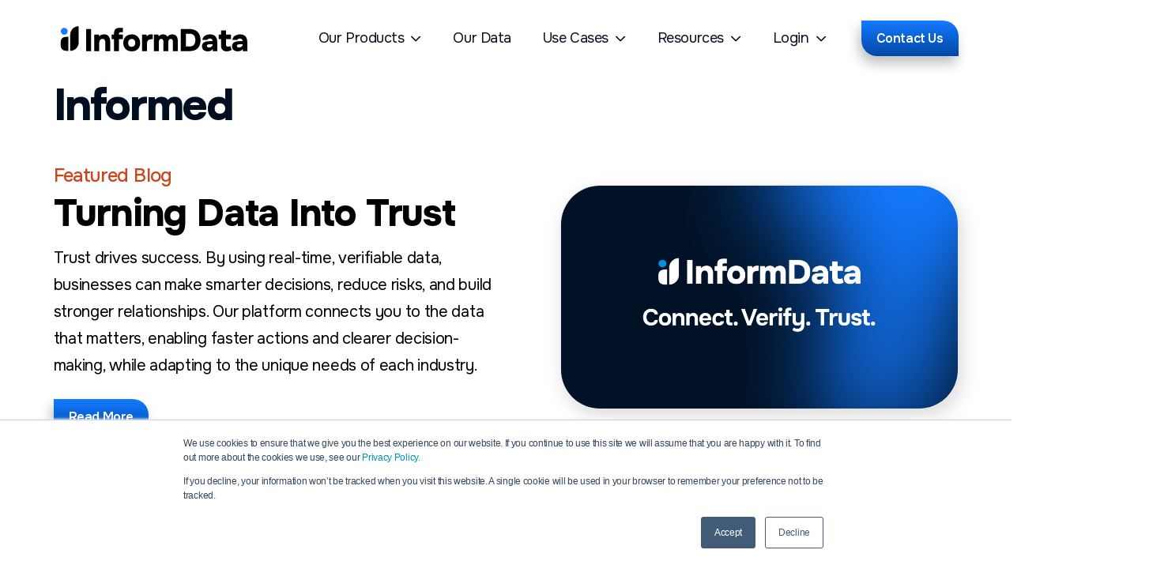

--- FILE ---
content_type: text/html; charset=UTF-8
request_url: https://www.informdata.com/blog/tag/clean-slate-law
body_size: 10234
content:
<!doctype html><!--[if lt IE 7]> <html class="no-js lt-ie9 lt-ie8 lt-ie7" lang="en" > <![endif]--><!--[if IE 7]>    <html class="no-js lt-ie9 lt-ie8" lang="en" >        <![endif]--><!--[if IE 8]>    <html class="no-js lt-ie9" lang="en" >               <![endif]--><!--[if gt IE 8]><!--><html class="no-js" lang="en"><!--<![endif]--><head>
    <meta charset="utf-8">
    <meta http-equiv="X-UA-Compatible" content="IE=edge,chrome=1">
    <meta name="author" content="InformData, LLC">
    <meta name="description" content="Clean Slate Law | Inform yourself with the latest news and posts from InformData.">
    <meta name="generator" content="HubSpot">
    <title>Be Informed Blog | Clean Slate Law</title>
    <link rel="shortcut icon" href="https://www.informdata.com/hubfs/Favicon%2032x32-1.svg">
    
<meta name="viewport" content="width=device-width, initial-scale=1">

    <script src="/hs/hsstatic/jquery-libs/static-1.4/jquery/jquery-1.11.2.js"></script>
<script>hsjQuery = window['jQuery'];</script>
    <meta property="og:description" content="Clean Slate Law | Inform yourself with the latest news and posts from InformData.">
    <meta property="og:title" content="Be Informed Blog | Clean Slate Law">
    <meta name="twitter:description" content="Clean Slate Law | Inform yourself with the latest news and posts from InformData.">
    <meta name="twitter:title" content="Be Informed Blog | Clean Slate Law">

    

    
    <style>
a.cta_button{-moz-box-sizing:content-box !important;-webkit-box-sizing:content-box !important;box-sizing:content-box !important;vertical-align:middle}.hs-breadcrumb-menu{list-style-type:none;margin:0px 0px 0px 0px;padding:0px 0px 0px 0px}.hs-breadcrumb-menu-item{float:left;padding:10px 0px 10px 10px}.hs-breadcrumb-menu-divider:before{content:'›';padding-left:10px}.hs-featured-image-link{border:0}.hs-featured-image{float:right;margin:0 0 20px 20px;max-width:50%}@media (max-width: 568px){.hs-featured-image{float:none;margin:0;width:100%;max-width:100%}}.hs-screen-reader-text{clip:rect(1px, 1px, 1px, 1px);height:1px;overflow:hidden;position:absolute !important;width:1px}
</style>

<link rel="stylesheet" href="https://www.informdata.com/hubfs/hub_generated/module_assets/1/188975122750/1748186908821/module_Two_Column_Module.min.css">
    

    
<!--  Added by GoogleAnalytics4 integration -->
<script>
var _hsp = window._hsp = window._hsp || [];
window.dataLayer = window.dataLayer || [];
function gtag(){dataLayer.push(arguments);}

var useGoogleConsentModeV2 = true;
var waitForUpdateMillis = 1000;


if (!window._hsGoogleConsentRunOnce) {
  window._hsGoogleConsentRunOnce = true;

  gtag('consent', 'default', {
    'ad_storage': 'denied',
    'analytics_storage': 'denied',
    'ad_user_data': 'denied',
    'ad_personalization': 'denied',
    'wait_for_update': waitForUpdateMillis
  });

  if (useGoogleConsentModeV2) {
    _hsp.push(['useGoogleConsentModeV2'])
  } else {
    _hsp.push(['addPrivacyConsentListener', function(consent){
      var hasAnalyticsConsent = consent && (consent.allowed || (consent.categories && consent.categories.analytics));
      var hasAdsConsent = consent && (consent.allowed || (consent.categories && consent.categories.advertisement));

      gtag('consent', 'update', {
        'ad_storage': hasAdsConsent ? 'granted' : 'denied',
        'analytics_storage': hasAnalyticsConsent ? 'granted' : 'denied',
        'ad_user_data': hasAdsConsent ? 'granted' : 'denied',
        'ad_personalization': hasAdsConsent ? 'granted' : 'denied'
      });
    }]);
  }
}

gtag('js', new Date());
gtag('set', 'developer_id.dZTQ1Zm', true);
gtag('config', 'G-257LDCS4CR');
</script>
<script async src="https://www.googletagmanager.com/gtag/js?id=G-257LDCS4CR"></script>

<!-- /Added by GoogleAnalytics4 integration -->

<!--  Added by GoogleTagManager integration -->
<script>
var _hsp = window._hsp = window._hsp || [];
window.dataLayer = window.dataLayer || [];
function gtag(){dataLayer.push(arguments);}

var useGoogleConsentModeV2 = true;
var waitForUpdateMillis = 1000;



var hsLoadGtm = function loadGtm() {
    if(window._hsGtmLoadOnce) {
      return;
    }

    if (useGoogleConsentModeV2) {

      gtag('set','developer_id.dZTQ1Zm',true);

      gtag('consent', 'default', {
      'ad_storage': 'denied',
      'analytics_storage': 'denied',
      'ad_user_data': 'denied',
      'ad_personalization': 'denied',
      'wait_for_update': waitForUpdateMillis
      });

      _hsp.push(['useGoogleConsentModeV2'])
    }

    (function(w,d,s,l,i){w[l]=w[l]||[];w[l].push({'gtm.start':
    new Date().getTime(),event:'gtm.js'});var f=d.getElementsByTagName(s)[0],
    j=d.createElement(s),dl=l!='dataLayer'?'&l='+l:'';j.async=true;j.src=
    'https://www.googletagmanager.com/gtm.js?id='+i+dl;f.parentNode.insertBefore(j,f);
    })(window,document,'script','dataLayer','GTM-NKDS2KVM');

    window._hsGtmLoadOnce = true;
};

_hsp.push(['addPrivacyConsentListener', function(consent){
  if(consent.allowed || (consent.categories && consent.categories.analytics)){
    hsLoadGtm();
  }
}]);

</script>

<!-- /Added by GoogleTagManager integration -->


<script type="text/javascript" src="https://www.syndicate-365-perception.com/js/800340.js"></script> <noscript>&lt;img  alt="" src="https://www.syndicate-365-perception.com/800340.png" style="display:none;"&gt;</noscript>
<script async src="https://www.googletagmanager.com/gtag/js?id=G-257LDCS4CR"></script>
<!-- Global site tag (gtag.js) - Google Analytics -->
<script async src="https://www.googletagmanager.com/gtag/js?id=G-XW38PLH33M"></script>
<script>
  window.dataLayer = window.dataLayer || [];
  function gtag(){dataLayer.push(arguments);}
  gtag('js', new Date());

  gtag('config', 'G-XW38PLH33M');
</script>


<script type="application/javascript">
  (function(b,o,n,g,s,r,c){if(b[s])return;b[s]={};b[s].scriptToken="Xy0xNjkwODg0MDg1";b[s].callsQueue=[];b[s].api=function(){b[s].callsQueue.push(arguments);};r=o.createElement(n);c=o.getElementsByTagName(n)[0];r.async=1;r.src=g;r.id=s+n;c.parentNode.insertBefore(r,c);})(window,document,"script","https://cdn.oribi.io/Xy0xNjkwODg0MDg1/oribi.js","ORIBI");
</script>
<meta property="og:url" content="https://www.informdata.com/blog/tag/clean-slate-law">
<meta property="og:type" content="blog">
<meta name="twitter:card" content="summary">
<link rel="alternate" type="application/rss+xml" href="https://www.informdata.com/blog/rss.xml">
<meta name="twitter:domain" content="www.informdata.com">
<script src="//platform.linkedin.com/in.js" type="text/javascript">
    lang: en_US
</script>

<meta http-equiv="content-language" content="en">
<link rel="stylesheet" href="//7052064.fs1.hubspotusercontent-na1.net/hubfs/7052064/hub_generated/template_assets/DEFAULT_ASSET/1768583176902/template_layout.min.css">


<link rel="stylesheet" href="https://www.informdata.com/hubfs/hub_generated/template_assets/1/188736440870/1762699178993/template_Style.min.css">


    <link rel="stylesheet" href="https://cdnjs.cloudflare.com/ajax/libs/font-awesome/6.7.2/css/all.min.css" integrity="sha512-Evv84Mr4kqVGRNSgIGL/F/aIDqQb7xQ2vcrdIwxfjThSH8CSR7PBEakCr51Ck+w+/U6swU2Im1vVX0SVk9ABhg==" crossorigin="anonymous" referrerpolicy="no-referrer">
<link rel="stylesheet" href="https://cdnjs.cloudflare.com/ajax/libs/slick-carousel/1.9.0/slick.min.css">
<link rel="stylesheet" href="https://cdn.jsdelivr.net/npm/@fancyapps/fancybox@3.5.6/dist/jquery.fancybox.min.css">
<script src="https://cdnjs.cloudflare.com/ajax/libs/slick-carousel/1.8.1/slick.min.js"></script>
<script src="https://cdn.jsdelivr.net/npm/@fancyapps/fancybox@3.5.6/dist/jquery.fancybox.min.js"></script>

<link rel="preconnect" href="https://fonts.googleapis.com">
<link rel="preconnect" href="https://fonts.gstatic.com" crossorigin>
<link href="https://fonts.googleapis.com/css2?family=Onest:wght@100..900&amp;display=swap" rel="stylesheet">
<style>
  .full_content_main {
    padding: 10px 0 5px 0;
    position: relative;
    z-index: 2;
}
</style>
    
<link rel="canonical" href="https://www.informdata.com/blog">





</head>
<body class="   hs-content-id-70261202597 hs-blog-listing hs-blog-id-10427486789" style="">
<!--  Added by GoogleTagManager integration -->
<noscript><iframe src="https://www.googletagmanager.com/ns.html?id=GTM-NKDS2KVM" height="0" width="0" style="display:none;visibility:hidden"></iframe></noscript>

<!-- /Added by GoogleTagManager integration -->

    <div class="header-container-wrapper">
    <div class="header-container container-fluid">

<div class="row-fluid-wrapper row-depth-1 row-number-1 ">
<div class="row-fluid ">
<div class="span12 widget-span widget-type-custom_widget " style="" data-widget-type="custom_widget" data-x="0" data-w="12">
<div id="hs_cos_wrapper_module_174616046388432" class="hs_cos_wrapper hs_cos_wrapper_widget hs_cos_wrapper_type_module" style="" data-hs-cos-general-type="widget" data-hs-cos-type="module"><div class="header-main"> 
    <div class="container">
        <div class="header-outer">
            <div class="header-left">
                <div class="header-logo">
                    
                    
                    <a href="https://www.informdata.com/">
                        
                        
                        
                        <img class="black_logo" src="https://www.informdata.com/hubfs/Website-Logo.svg" alt="Website-Logo" loading="" width="253" height="41">
                        
                        
                        
                        
                        
                        
                        
                        <img class="white_logo" src="https://www.informdata.com/hubfs/website-logo-white.svg" alt="website-logo-white" loading="lazy" width="253" height="41" style="max-width: 100%; height: auto;">
                        
                    </a>
                </div>
            </div>
            <div class="header-right">
                <div class="header-menu mainmenu"><span id="hs_cos_wrapper_module_174616046388432_" class="hs_cos_wrapper hs_cos_wrapper_widget hs_cos_wrapper_type_menu" style="" data-hs-cos-general-type="widget" data-hs-cos-type="menu"><div id="hs_menu_wrapper_module_174616046388432_" class="hs-menu-wrapper active-branch flyouts hs-menu-flow-horizontal" role="navigation" data-sitemap-name="default" data-menu-id="188749486601" aria-label="Navigation Menu">
 <ul role="menu">
  <li class="hs-menu-item hs-menu-depth-1 hs-item-has-children" role="none"><a href="https://www.informdata.com/our-products" aria-haspopup="true" aria-expanded="false" role="menuitem">Our Products</a>
   <ul role="menu" class="hs-menu-children-wrapper">
    <li class="hs-menu-item hs-menu-depth-2" role="none"><a href="https://www.informdata.com/screen" role="menuitem">Screen</a></li>
    <li class="hs-menu-item hs-menu-depth-2" role="none"><a href="https://www.informdata.com/monitor" role="menuitem">Monitor</a></li>
   </ul></li>
  <li class="hs-menu-item hs-menu-depth-1" role="none"><a href="https://www.informdata.com/our-data" role="menuitem">Our Data</a></li>
  <li class="hs-menu-item hs-menu-depth-1 hs-item-has-children" role="none"><a href="javascript:;" aria-haspopup="true" aria-expanded="false" role="menuitem">Use Cases</a>
   <ul role="menu" class="hs-menu-children-wrapper">
    <li class="hs-menu-item hs-menu-depth-2" role="none"><a href="https://www.informdata.com/use-cases" role="menuitem">All Use Cases</a></li>
    <li class="hs-menu-item hs-menu-depth-2" role="none"><a href="https://www.informdata.com/consumer-reporting-agencies-cras" role="menuitem">CRAs</a></li>
   </ul></li>
  <li class="hs-menu-item hs-menu-depth-1 hs-item-has-children" role="none"><a href="https://www.informdata.com/contact" aria-haspopup="true" aria-expanded="false" role="menuitem">Resources</a>
   <ul role="menu" class="hs-menu-children-wrapper">
    <li class="hs-menu-item hs-menu-depth-2" role="none"><a href="https://www.informdata.com/blog" role="menuitem">Industry Insights</a></li>
    <li class="hs-menu-item hs-menu-depth-2" role="none"><a href="https://www.informdata.com/ca-dob-tracking" role="menuitem">CA DOB Tracker</a></li>
    <li class="hs-menu-item hs-menu-depth-2" role="none"><a href="https://www.informdata.com/resources" role="menuitem">Resource Library</a></li>
   </ul></li>
  <li class="hs-menu-item hs-menu-depth-1 hs-item-has-children" role="none"><a href="javascript:;" aria-haspopup="true" aria-expanded="false" role="menuitem">Login</a>
   <ul role="menu" class="hs-menu-children-wrapper">
    <li class="hs-menu-item hs-menu-depth-2 hs-item-has-children" role="none"><a href="javascript:;" role="menuitem">Customer Login</a>
     <ul role="menu" class="hs-menu-children-wrapper">
      <li class="hs-menu-item hs-menu-depth-3" role="none"><a href="https://connect.sjvassoc.com/users/login?hsCtaTracking=02072ccf-1e62-4f29-a318-74e4dc8846e4%7C9969fbad-86d9-45d0-bd10-ded969bbc261" role="menuitem" target="_blank" rel="noopener">Connect</a></li>
      <li class="hs-menu-item hs-menu-depth-3" role="none"><a href="https://fuseos.net/login" role="menuitem" target="_blank" rel="noopener">Fuse</a></li>
      <li class="hs-menu-item hs-menu-depth-3" role="none"><a href="https://prod.sentinelinfosys.com/Account/Login" role="menuitem" target="_blank" rel="noopener">Sentinel</a></li>
     </ul></li>
    <li class="hs-menu-item hs-menu-depth-2 hs-item-has-children" role="none"><a href="javascript:;" role="menuitem">Vendor Login</a>
     <ul role="menu" class="hs-menu-children-wrapper">
      <li class="hs-menu-item hs-menu-depth-3" role="none"><a href="https://smart.sjvassoc.com/users/login?hsCtaTracking=cb24ce64-47f6-4e38-865a-f983e9e980b0%7C597ac629-af6e-47bf-be2b-3d28da076cd3" role="menuitem" target="_blank" rel="noopener">Smart</a></li>
      <li class="hs-menu-item hs-menu-depth-3" role="none"><a href="https://fuseos.net/login" role="menuitem" target="_blank" rel="noopener">VendorNet</a></li>
     </ul></li>
   </ul></li>
 </ul>
</div></span></div>
                <div class="header-btn button-sm">
                    
                    
                    <a href="https://www.informdata.com/contact" target="_blank" rel="noopener">Contact Us</a>
                </div>
            </div>
        </div>
    </div>
</div></div>

</div><!--end widget-span -->
</div><!--end row-->
</div><!--end row-wrapper -->

    </div><!--end header -->
</div><!--end header wrapper -->

<div class="body-container-wrapper">
    <div class="body-container container-fluid">

<div class="row-fluid-wrapper row-depth-1 row-number-1 ">
<div class="row-fluid ">
<div class="span12 widget-span widget-type-custom_widget " style="" data-widget-type="custom_widget" data-x="0" data-w="12">
<div id="hs_cos_wrapper_module_175036169994798" class="hs_cos_wrapper hs_cos_wrapper_widget hs_cos_wrapper_type_module" style="" data-hs-cos-general-type="widget" data-hs-cos-type="module"><div class="full_content_main content">
    <div class="container">
        <div class="full_content_outer">
<!--             <span class="h4">Our Data</span>
            <h1>Verifying Identity & Increase Understanding</h1> -->
            <div class="text"><h1>Informed</h1></div>
          
            
        </div>
    </div>
</div></div>

</div><!--end widget-span -->
</div><!--end row-->
</div><!--end row-wrapper -->

<div class="row-fluid-wrapper row-depth-1 row-number-2 ">
<div class="row-fluid ">
<div class="span12 widget-span widget-type-custom_widget " style="" data-widget-type="custom_widget" data-x="0" data-w="12">
<div id="hs_cos_wrapper_module_1746375964188130" class="hs_cos_wrapper hs_cos_wrapper_widget hs_cos_wrapper_type_module" style="" data-hs-cos-general-type="widget" data-hs-cos-type="module"><div class="featured_pb_main">
    <div class="container">
        <div class="featured_pb_outer">
            <div class="featured_pb_left">
                <div class="featured_pb_inner">
                    <span class="h4">Featured Blog</span>
                    <h1>Turning Data Into Trust</h1>
                    <div class="text">Trust drives success. By using real-time, verifiable data, businesses can make smarter decisions, reduce risks, and build stronger relationships. Our platform connects you to the data that matters, enabling faster actions and clearer decision-making, while adapting to the unique needs of each industry.</div>
                    
                    <div class="button-sm">
                        
                        
                        <a href="https://www.informdata.com/blog/turning-data-into-trust" target="_blank" rel="noopener">
                            Read More
                        </a>
                    </div>
                    
                </div>
            </div>
            <div class="featured_pb_right">
                <div class="featured_pb_img">
                    
                    
                    
                    
                    
                    
                    <img src="https://www.informdata.com/hs-fs/hubfs/Blog%20Image%20Manifesto.png?width=1920&amp;height=1080&amp;name=Blog%20Image%20Manifesto.png" alt="Blog Image Manifesto" loading="lazy" width="1920" height="1080" style="max-width: 100%; height: auto;" srcset="https://www.informdata.com/hs-fs/hubfs/Blog%20Image%20Manifesto.png?width=960&amp;height=540&amp;name=Blog%20Image%20Manifesto.png 960w, https://www.informdata.com/hs-fs/hubfs/Blog%20Image%20Manifesto.png?width=1920&amp;height=1080&amp;name=Blog%20Image%20Manifesto.png 1920w, https://www.informdata.com/hs-fs/hubfs/Blog%20Image%20Manifesto.png?width=2880&amp;height=1620&amp;name=Blog%20Image%20Manifesto.png 2880w, https://www.informdata.com/hs-fs/hubfs/Blog%20Image%20Manifesto.png?width=3840&amp;height=2160&amp;name=Blog%20Image%20Manifesto.png 3840w, https://www.informdata.com/hs-fs/hubfs/Blog%20Image%20Manifesto.png?width=4800&amp;height=2700&amp;name=Blog%20Image%20Manifesto.png 4800w, https://www.informdata.com/hs-fs/hubfs/Blog%20Image%20Manifesto.png?width=5760&amp;height=3240&amp;name=Blog%20Image%20Manifesto.png 5760w" sizes="(max-width: 1920px) 100vw, 1920px">
                    
                </div>
            </div>
        </div>
    </div>
</div></div>

</div><!--end widget-span -->
</div><!--end row-->
</div><!--end row-wrapper -->

<div class="row-fluid-wrapper row-depth-1 row-number-3 ">
<div class="row-fluid ">
<div class="span12 widget-span widget-type-custom_widget " style="" data-widget-type="custom_widget" data-x="0" data-w="12">
<div id="hs_cos_wrapper_module_174835184773327" class="hs_cos_wrapper hs_cos_wrapper_widget hs_cos_wrapper_type_module" style="" data-hs-cos-general-type="widget" data-hs-cos-type="module"><style>
.pagination-link--disabled {
    pointer-events: none;
    opacity: 0.4;
    cursor: not-allowed;
}
</style>
<div class="blog-listing-filters-main">
    <div class="container">
        <div class="blog-listing-filters">
            <div id="clear-filters" class="blog-listing-filters__default active">Home</div>
            <div class="blog-listing-filters__group">
                <div class="active-filter-label relative" data-default="Topics">
                    Topics
                </div>
                <ul class="filter-list">
                    <!--                     <li><span class="">Category</span></li> -->
                    
                    <li><span class=".background-screening-technology">Background Screening Technology</span></li>
                    
                    <li><span class=".pbsa">PBSA</span></li>
                    
                    <li><span class=".international-data-solutions">International Data Solutions</span></li>
                    
                    <li><span class=".webinar">Webinar</span></li>
                    
                    <li><span class=".automated-research">Automated Research</span></li>
                    
                </ul>
            </div> 
           
            
        </div>
    </div>
</div>


</div>

</div><!--end widget-span -->
</div><!--end row-->
</div><!--end row-wrapper -->

<div class="row-fluid-wrapper row-depth-1 row-number-4 ">
<div class="row-fluid ">
<div class="span12 widget-span widget-type-custom_widget " style="padding-bottom: 75px;" data-widget-type="custom_widget" data-x="0" data-w="12">
<div id="hs_cos_wrapper_module_151388194052436" class="hs_cos_wrapper hs_cos_wrapper_widget hs_cos_wrapper_type_module widget-type-blog_content" style="" data-hs-cos-general-type="widget" data-hs-cos-type="module">
   <div class="blog-section">
<div class="blog-listing-wrapper">
<div class="container"> 
<div class="post-listing ">
<div class="post-item all clean-slate-law ">
<a href="https://www.informdata.com/blog/minnesota-clean-slate-law-to-commence-january-1-2025" class="post-img">
<img loading="lazy" src="https://www.informdata.com/hubfs/Minnesota%20Clean%20Slate%20Blog%20Image.png" class="hs-featured-image" alt="">
</a> 
<div class="topic-lists">
<a class="topic-link font18" href="https://www.informdata.com/blog/tag/clean-slate-law">Clean Slate Law</a>
</div>
<h2 class="font18"><a target="_blank" href="https://www.informdata.com/blog/minnesota-clean-slate-law-to-commence-january-1-2025">Minnesota Clean Slate Law to Commence January 1, 2025</a></h2>
</div>
<div class="post-item all industry-news clean-slate-law ">
<a href="https://www.informdata.com/blog/delaware-clean-slate-law-implementation-on-august-1-2024" class="post-img">
<img loading="lazy" src="https://www.informdata.com/hubfs/Delaware%20Clean%20Slate%20Blog.png" class="hs-featured-image" alt="">
</a> 
<div class="topic-lists">
<a class="topic-link font18" href="https://www.informdata.com/blog/tag/industry-news">Industry News</a>
</div>
<h2 class="font18"><a target="_blank" href="https://www.informdata.com/blog/delaware-clean-slate-law-implementation-on-august-1-2024">Delaware Clean Slate Law: Implementation on August 1, 2024</a></h2>
</div>
<div class="post-item all industry-news compliance clean-slate-law ">
<a href="https://www.informdata.com/blog/new-california-law-sb-731-what-cras-need-to-know" class="post-img">
<img loading="lazy" src="https://www.informdata.com/hubfs/CA%20SB%20731.png" class="hs-featured-image" alt="">
</a> 
<div class="topic-lists">
<a class="topic-link font18" href="https://www.informdata.com/blog/tag/industry-news">Industry News</a>
</div>
<h2 class="font18"><a target="_blank" href="https://www.informdata.com/blog/new-california-law-sb-731-what-cras-need-to-know">California Clean Slate Law SB 731: What CRAs Should Know</a></h2>
</div>
<div class="post-item all clean-slate-law ">
<a href="https://www.informdata.com/blog/6-best-practices-for-cras-navigating-the-clean-slate-movement" class="post-img">
<img loading="lazy" src="https://www.informdata.com/hubfs/Clean%20Slate%206%20Best%20Practices%20Blog.png" class="hs-featured-image" alt="">
</a> 
<div class="topic-lists">
<a class="topic-link font18" href="https://www.informdata.com/blog/tag/clean-slate-law">Clean Slate Law</a>
</div>
<h2 class="font18"><a target="_blank" href="https://www.informdata.com/blog/6-best-practices-for-cras-navigating-the-clean-slate-movement">6 Best Practices for CRAs Navigating the Clean Slate Movement</a></h2>
</div>
<div class="post-item all industry-news compliance clean-slate-law ">
<a href="https://www.informdata.com/blog/clean-slate-act-signed-in-new-york-what-cras-should-know" class="post-img">
<img loading="lazy" src="https://www.informdata.com/hubfs/New%20York%20Clean%20Slate%20Blog.png" class="hs-featured-image" alt="">
</a> 
<div class="topic-lists">
<a class="topic-link font18" href="https://www.informdata.com/blog/tag/industry-news">Industry News</a>
</div>
<h2 class="font18"><a target="_blank" href="https://www.informdata.com/blog/clean-slate-act-signed-in-new-york-what-cras-should-know">Clean Slate Act Signed in New York: What CRAs Should Know</a></h2>
</div>
<div class="post-item all industry-news background-screening clean-slate-law ">
<a href="https://www.informdata.com/blog/navigate-michigan-clean-slate-with-our-court-delay-tracker" class="post-img">
<img loading="lazy" src="https://www.informdata.com/hubfs/Michigan%20Court%20Delay%20Tracker%20%281%29.png" class="hs-featured-image" alt="">
</a> 
<div class="topic-lists">
<a class="topic-link font18" href="https://www.informdata.com/blog/tag/industry-news">Industry News</a>
</div>
<h2 class="font18"><a target="_blank" href="https://www.informdata.com/blog/navigate-michigan-clean-slate-with-our-court-delay-tracker">Navigate Michigan Clean Slate with InformData's Court Delay Tracker</a></h2>
</div>
<div class="post-item all webinar clean-slate-law ">
<a href="https://www.informdata.com/blog/your-webinar-your-way-navigate-clean-slate-with-pam-devata-and-vince-pascarella" class="post-img">
<img loading="lazy" src="https://www.informdata.com/hubfs/Clean%20Slate%20Webinar%20Blog%20Image%20%281%29.png" class="hs-featured-image" alt="">
</a> 
<div class="topic-lists">
<a class="topic-link font18" href="https://www.informdata.com/blog/tag/webinar">Webinar</a>
</div>
<h2 class="font18"><a target="_blank" href="https://www.informdata.com/blog/your-webinar-your-way-navigate-clean-slate-with-pam-devata-and-vince-pascarella">Webinar: Navigate Clean Slate with Pam Devata and Vince Pascarella</a></h2>
</div>
<div class="post-item all industry-news compliance clean-slate-law ">
<a href="https://www.informdata.com/blog/heads-up-cras-colorado-is-joining-the-clean-slate-movement" class="post-img">
<img loading="lazy" src="https://www.informdata.com/hubfs/Colorado%20Clean%20Slate%20%281%29.png" class="hs-featured-image" alt="">
</a> 
<div class="topic-lists">
<a class="topic-link font18" href="https://www.informdata.com/blog/tag/industry-news">Industry News</a>
</div>
<h2 class="font18"><a target="_blank" href="https://www.informdata.com/blog/heads-up-cras-colorado-is-joining-the-clean-slate-movement">Heads Up, CRAs: Colorado Is Joining the Clean Slate Movement</a></h2>
</div>
<div class="post-item all industry-news michigan-court-delays clean-slate-law ">
<a href="https://www.informdata.com/blog/what-cras-should-know-about-michigans-clean-slate-law" class="post-img">
<img loading="lazy" src="https://www.informdata.com/hubfs/Michigan%20Clean%20Slate%20Law.png" class="hs-featured-image" alt="">
</a> 
<div class="topic-lists">
<a class="topic-link font18" href="https://www.informdata.com/blog/tag/industry-news">Industry News</a>
</div>
<h2 class="font18"><a target="_blank" href="https://www.informdata.com/blog/what-cras-should-know-about-michigans-clean-slate-law">What CRAs Should Know About Michigan's Clean Slate Law</a></h2>
</div>
</div>
<!-- Pagination setup -->
<div class="blog-listing__pagination"></div>
</div>
</div>
</div>
</div>

</div><!--end widget-span -->
</div><!--end row-->
</div><!--end row-wrapper -->

<div class="row-fluid-wrapper row-depth-1 row-number-5 ">
<div class="row-fluid ">
<div class="span12 widget-span widget-type-custom_widget blog_twoclm-mod" style="display: none;" data-widget-type="custom_widget" data-x="0" data-w="12">
<div id="hs_cos_wrapper_module_174627578948627" class="hs_cos_wrapper hs_cos_wrapper_widget hs_cos_wrapper_type_module" style="" data-hs-cos-general-type="widget" data-hs-cos-type="module"><div class="twoCol-main variants2" style="background-color: rgba(255, 255, 255,1.0);">
    <div class="container">
        
        <div class="twoCol-wrap">
            
            <div class="col-left btn-white button1">
                <h2>InformData Insights</h2>
<p>Get informed on the top ways to increase your companies understanding of their risk.</p>
<a href="#" rel="noopener">Download Our Insights</a>
            </div>
            <div class="col-right">
                
                    
                    
                        
                    
                     
                    <img src="https://www.informdata.com/hs-fs/hubfs/InformData_Theme_2025/Images/v3%20One%20Roster.png?width=1103&amp;height=785&amp;name=v3%20One%20Roster.png" alt="v3 One Roster" loading="lazy" width="1103" height="785" style="max-width: 100%; height: auto;" srcset="https://www.informdata.com/hs-fs/hubfs/InformData_Theme_2025/Images/v3%20One%20Roster.png?width=552&amp;height=393&amp;name=v3%20One%20Roster.png 552w, https://www.informdata.com/hs-fs/hubfs/InformData_Theme_2025/Images/v3%20One%20Roster.png?width=1103&amp;height=785&amp;name=v3%20One%20Roster.png 1103w, https://www.informdata.com/hs-fs/hubfs/InformData_Theme_2025/Images/v3%20One%20Roster.png?width=1655&amp;height=1178&amp;name=v3%20One%20Roster.png 1655w, https://www.informdata.com/hs-fs/hubfs/InformData_Theme_2025/Images/v3%20One%20Roster.png?width=2206&amp;height=1570&amp;name=v3%20One%20Roster.png 2206w, https://www.informdata.com/hs-fs/hubfs/InformData_Theme_2025/Images/v3%20One%20Roster.png?width=2758&amp;height=1963&amp;name=v3%20One%20Roster.png 2758w, https://www.informdata.com/hs-fs/hubfs/InformData_Theme_2025/Images/v3%20One%20Roster.png?width=3309&amp;height=2355&amp;name=v3%20One%20Roster.png 3309w" sizes="(max-width: 1103px) 100vw, 1103px">
                
            </div>
        </div>
    </div>
</div></div>

</div><!--end widget-span -->
</div><!--end row-->
</div><!--end row-wrapper -->

    </div><!--end body -->
</div><!--end body wrapper -->

<div class="footer-container-wrapper">
    <div class="footer-container container-fluid">

<div class="row-fluid-wrapper row-depth-1 row-number-1 ">
<div class="row-fluid ">
<div class="span12 widget-span widget-type-custom_widget " style="" data-widget-type="custom_widget" data-x="0" data-w="12">
<div id="hs_cos_wrapper_module_174616047554233" class="hs_cos_wrapper hs_cos_wrapper_widget hs_cos_wrapper_type_module" style="" data-hs-cos-general-type="widget" data-hs-cos-type="module"><div class="footer-main"> 
    <div class="container">
        <div class="footer-outer">
            <div class="footer-top">
                <div class="footer-left">
                    <div class="footer-logo">
                        
                        
                        <a href="">
                            
                            
                            
                            
                            
                            <img src="https://www.informdata.com/hubfs/website-logo-white.svg" alt="website-logo-white" loading="lazy" width="253" height="41" style="max-width: 100%; height: auto;">
                            </a>
                    </div>
                    <div class="social-media">
                        <ul>
                            
                            <li>
                                
                                
                                <a href="https://www.linkedin.com/company/informdataco" target="_blank" rel="noopener">
                                    
                                    
                                    
                                    
                                    
                                    
                                    <img src="https://www.informdata.com/hubfs/InformData_Theme_2025/Images/fi_2111532.svg" alt="fi_2111532" loading="lazy" width="24" height="24" style="max-width: 100%; height: auto;">
                                    
                                </a>
                            </li>
                            <li>
                                
                                
                                <a href="https://www.facebook.com/InformDataCo" target="_blank" rel="noopener">
                                    
                                    
                                    
                                    
                                    
                                    
                                    <img src="https://www.informdata.com/hubfs/InformData_Theme_2025/Images/_x30_1._Facebook.svg" alt="_x30_1._Facebook" loading="lazy" width="13" height="24" style="max-width: 100%; height: auto;">
                                    
                                </a>
                            </li>
                        </ul>
                    </div>
                </div>
                <div class="footer-right">
                    <div class="footer-menu"><span id="hs_cos_wrapper_module_174616047554233_" class="hs_cos_wrapper hs_cos_wrapper_widget hs_cos_wrapper_type_simple_menu" style="" data-hs-cos-general-type="widget" data-hs-cos-type="simple_menu"><div id="hs_menu_wrapper_module_174616047554233_" class="hs-menu-wrapper active-branch flyouts hs-menu-flow-horizontal" role="navigation" data-sitemap-name="" data-menu-id="" aria-label="Navigation Menu">
 <ul role="menu">
  <li class="hs-menu-item hs-menu-depth-1 hs-item-has-children" role="none"><a href="javascript:void(0);" aria-haspopup="true" aria-expanded="false" role="menuitem" target="_self">Products</a>
   <ul role="menu" class="hs-menu-children-wrapper">
    <li class="hs-menu-item hs-menu-depth-2" role="none"><a href="https://www.informdata.com/screen" role="menuitem" target="_blank" rel="noopener">Screen</a></li>
    <li class="hs-menu-item hs-menu-depth-2" role="none"><a href="https://www.informdata.com/monitor" role="menuitem" target="_blank" rel="noopener">Monitor</a></li>
   </ul></li>
  <li class="hs-menu-item hs-menu-depth-1" role="none"><a href="https://www.informdata.com/our-data" role="menuitem" target="_blank" rel="noopener">Our Data</a></li>
  <li class="hs-menu-item hs-menu-depth-1 hs-item-has-children" role="none"><a href="https://www.informdata.com/use-cases" aria-haspopup="true" aria-expanded="false" role="menuitem" target="_blank" rel="noopener">Use Cases</a>
   <ul role="menu" class="hs-menu-children-wrapper">
    <li class="hs-menu-item hs-menu-depth-2" role="none"><a href="https://www.informdata.com/consumer-reporting-agencies-cras" role="menuitem" target="_self">CRAs</a></li>
   </ul></li>
  <li class="hs-menu-item hs-menu-depth-1 hs-item-has-children" role="none"><a href="javascript:void(0);" aria-haspopup="true" aria-expanded="false" role="menuitem" target="_self">Resources</a>
   <ul role="menu" class="hs-menu-children-wrapper">
    <li class="hs-menu-item hs-menu-depth-2" role="none"><a href="https://www.informdata.com/blog" role="menuitem" target="_self">Blog</a></li>
    <li class="hs-menu-item hs-menu-depth-2" role="none"><a href="https://www.informdata.com/ca-dob-tracking" role="menuitem" target="_self">California DOB Tracker</a></li>
   </ul></li>
  <li class="hs-menu-item hs-menu-depth-1 hs-item-has-children" role="none"><a href="javascript:void(0);" aria-haspopup="true" aria-expanded="false" role="menuitem" target="_self">Company</a>
   <ul role="menu" class="hs-menu-children-wrapper">
    <li class="hs-menu-item hs-menu-depth-2" role="none"><a href="https://www.informdata.com/about-us-informdata" role="menuitem" target="_self">About Us</a></li>
    <li class="hs-menu-item hs-menu-depth-2" role="none"><a href="https://www.informdata.com/contact" role="menuitem" target="_blank" rel="noopener">Contact Us</a></li>
    <li class="hs-menu-item hs-menu-depth-2" role="none"><a href="https://www.informdata.com/careers" role="menuitem" target="_blank" rel="noopener">Careers</a></li>
   </ul></li>
 </ul>
</div></span></div>
                </div>
            </div>
            <div class="footer-bottom"><p><span>Copyright 2026 InformData, LLC. All rights reserved. INFORMDATA is a registered trademark of InformData, LLC.&nbsp;</span><span>All other marks are the property of their respective owners.</span><span style="color: #80878f;"> <a href="https://www.informdata.com/privacy-policy" rel="noopener" target="_blank" style="color: #80878f;">Privacy</a> | <a href="https://www.informdata.com/terms-of-use" rel="noopener" target="_blank" style="color: #80878f;">Terms</a></span><br><span></span></p></div>
        </div>
    </div>
</div></div>

</div><!--end widget-span -->
</div><!--end row-->
</div><!--end row-wrapper -->

    </div><!--end footer -->
</div><!--end footer wrapper -->

    
<!-- HubSpot performance collection script -->
<script defer src="/hs/hsstatic/content-cwv-embed/static-1.1293/embed.js"></script>
<script src="https://www.informdata.com/hubfs/hub_generated/template_assets/1/188744334188/1745167288164/template_Script.min.js"></script>
<script>
var hsVars = hsVars || {}; hsVars['language'] = 'en';
</script>

<script src="/hs/hsstatic/cos-i18n/static-1.53/bundles/project.js"></script>
<script src="/hs/hsstatic/keyboard-accessible-menu-flyouts/static-1.17/bundles/project.js"></script>
<script src="https://www.informdata.com/hubfs/hub_generated/module_assets/1/190665547623/1750504011310/module_Blog_listing_header.min.js"></script>

<script src="https://cdnjs.cloudflare.com/ajax/libs/jquery.isotope/3.0.6/isotope.pkgd.min.js"></script>
<script src="https://cdnjs.cloudflare.com/ajax/libs/list.js/1.5.0/list.js"></script>
<script src="//cdnjs.cloudflare.com/ajax/libs/list.pagination.js/0.1.1/list.pagination.min.js"></script>

<script>
    /*// Initialize Isotope
  var $container = $('.blog-listing__listing');
  console.log($container);
  $container.isotope({
    itemSelector: '.blog-listing-article',
    layoutMode: 'fitRows'
  });
  $container.isotope();

  $('.blog-listing-filters__group ul li').click('change', function() {
    var $this = $(this);
    var valueCont = $this.text();
    $this.parent().siblings().text(valueCont);
    $this.addClass('active-filter').siblings().removeClass('active-filter');

    var filters = [];

    // Collect selected filters

    $('.blog-listing-filters__group ul li.active-filter').each(function() {
      filters.push($(this).find('span').attr('class'));
    });

    // Join multiple filters using 'AND'
    var filterValue = filters.length ? filters.join('') : '*';
    console.log('filters:', filterValue);
    // Combine filters using 'or' query
    //var filterValue = filters.join(', ');

    // Apply filters to Isotope
    $container.isotope({ filter: filterValue });
  });*/

    $(document).ready(function () {
        var $container = $('.post-listing');
        var $paginationContainer = $('.blog-listing__pagination');
        var $searchInput = $('.blog-search-input');
        var $searchButton = $('.blog-search-submit');
        var itemsPerPage = 12;
        var currentPage = 1;
        var searchQuery = '';
        var visiblePages = 4;

        $container.isotope({
            itemSelector: '.post-item',
            layoutMode: 'fitRows'
        });

        function filterAndPaginate() {
            var filters = [];

            $('.blog-listing-filters__group ul li.active-filter, .blog-listing-filters__default ul li.active-filter').each(function () {
                filters.push($(this).find('span').attr('class'));
            });

            var filterValue = filters.length ? filters.join('') : '*';

            var $filteredItems = $container.children(filterValue);

            if (searchQuery.length > 0) {
                $filteredItems = $filteredItems.filter(function () {
                    return $(this).text().toLowerCase().includes(searchQuery);
                });
            }

            var totalPages = Math.ceil($filteredItems.length / itemsPerPage);
            var startIndex = (currentPage - 1) * itemsPerPage;
            var endIndex = startIndex + itemsPerPage;

            $container.children().hide();

            $filteredItems.slice(startIndex, endIndex).show();

            $container.isotope('layout');

            updatePagination(totalPages);
        }
        function updatePagination(totalPages) {
            $paginationContainer.empty();
            if (totalPages > 1) {
                var startPage = Math.max(1, currentPage - Math.floor(visiblePages / 2));
                var endPage = Math.min(totalPages, startPage + visiblePages - 1);
                if (endPage - startPage < visiblePages - 1) {
                    startPage = Math.max(1, endPage - visiblePages + 1);
                }

                var prevDisabled = currentPage === 1 ? 'pagination-link--disabled' : '';
                var nextDisabled = currentPage === totalPages ? 'pagination-link--disabled' : '';
                var paginationHtml = '';
                paginationHtml += '<a class="pagination-link pagination-link--prev '+prevDisabled+'" href="#"><svg width="10" height="17" viewBox="0 0 10 17" fill="none" xmlns="http://www.w3.org/2000/svg"><path d="M2.89546 8.89178L9.08266 2.70457C9.29311 2.49413 9.39483 2.2486 9.38781 1.968C9.3808 1.6874 9.27206 1.44188 9.06162 1.23143C8.85117 1.02098 8.60564 0.915757 8.32504 0.915757C8.04444 0.915757 7.79892 1.02098 7.58847 1.23143L1.10664 7.69222C0.93828 7.86058 0.812011 8.04998 0.727831 8.26043C0.643652 8.47088 0.601562 8.68133 0.601562 8.89178C0.601562 9.10223 0.643652 9.31268 0.727831 9.52313C0.812011 9.73357 0.93828 9.92298 1.10664 10.0913L7.58847 16.5732C7.79892 16.7836 8.04795 16.8853 8.33557 16.8783C8.62318 16.8713 8.87221 16.7626 9.08266 16.5521C9.29311 16.3417 9.39833 16.0962 9.39833 15.8156C9.39833 15.535 9.29311 15.2894 9.08266 15.079L2.89546 8.89178Z" fill="black"/></svg></a>';
                for (var i = startPage; i <= endPage; i++) {
                    paginationHtml += `<a  class="pagination-link ${i === currentPage ? 'pagination-link--active' : ''}" href="#">${i}</a>`;
                }
                paginationHtml += '<a class="pagination-link pagination-link--next '+nextDisabled+'" href="#"><svg width="10" height="17" viewBox="0 0 10 17" fill="none" xmlns="http://www.w3.org/2000/svg"><path d="M7.10454 8.89178L0.917341 2.70457C0.706891 2.49413 0.605173 2.2486 0.612189 1.968C0.619204 1.6874 0.727936 1.44188 0.938384 1.23143C1.14883 1.02098 1.39436 0.915757 1.67496 0.915757C1.95556 0.915757 2.20108 1.02098 2.41153 1.23143L8.89336 7.69222C9.06172 7.86058 9.18799 8.04998 9.27217 8.26043C9.35635 8.47088 9.39844 8.68133 9.39844 8.89178C9.39844 9.10223 9.35635 9.31268 9.27217 9.52313C9.18799 9.73357 9.06172 9.92298 8.89336 10.0913L2.41153 16.5732C2.20108 16.7836 1.95205 16.8853 1.66443 16.8783C1.37682 16.8713 1.12779 16.7626 0.917339 16.5521C0.70689 16.3417 0.601666 16.0962 0.601666 15.8156C0.601666 15.535 0.70689 15.2894 0.917339 15.079L7.10454 8.89178Z" fill="#080E1F"/></svg></a>';
                $paginationContainer.html(paginationHtml);
            }
        }
        $('.blog-listing-filters__group ul li, .blog-listing-filters__default ul li').click(function () {
            var $this = $(this);
            var valueCont = $this.text();
            if( $this.hasClass('active-filter') ){
                clearAll();
                return;
            }
            $this.parent().siblings().text(valueCont);
            $this.addClass('active-filter').siblings().removeClass('active-filter');
            $('#clear-filters').removeClass('active');
            
            currentPage = 1; // Reset to first page
            filterAndPaginate();
        });
        $paginationContainer.on('click', '.pagination-link', function (e) {
            e.preventDefault();
            if ($(this).hasClass('pagination-link--prev') && currentPage > 1) {
                currentPage--;
            } else if ($(this).hasClass('pagination-link--next') && currentPage < Math.ceil($container.children().length / itemsPerPage)) {
                currentPage++;
            } else if (!$(this).hasClass('pagination-link--prev') && !$(this).hasClass('pagination-link--next')) {
                currentPage = parseInt($(this).text());
            }
            filterAndPaginate();
        });

        $searchInput.on('input', function () {
            searchQuery = $(this).val().toLowerCase();
            currentPage = 1; // Reset to first page
            filterAndPaginate();
        });

        $searchButton.on('click', function () {
            searchQuery = $searchInput.val().toLowerCase();
            currentPage = 1; // Reset to first page
            filterAndPaginate();
        });

        filterAndPaginate();
        
        function clearAll() {
            $('.blog-listing-filters__group ul li').removeClass('active-filter');
            $('.blog-listing-filters__group .active-filter-label').each(function () {
                $(this).text($(this).attr('data-default') || 'Topics');
            });
            $('.blog-search-input').val('');
            $('.post-listing').isotope({ filter: '*' });
            currentPage = 1;
            filterAndPaginate();
        }

        $('#clear-filters').click(function () {
            // Add 'active' class to the clicked clear-filters button
            $(this).addClass('active');

            // Remove 'active-filter' from other filter items and reset
            clearAll();
        });
    });

    values = []

    for (var i = 0; i < $("#pag_list").children().length; i++) {
        var listItem = $($("#pag_list").children()[i]);
        for (var j = 0; j < listItem.children().length; j++) {
            var item = listItem.children()[j];
            if (values.indexOf(item.className) == -1) {
                values.push(item.className.toLowerCase());
            }
        }
    }

    $(function() {
        var tag_filter = new List('tag_filter', {
            valueNames: values,
            page: 12,
            pagination: true
        });
        var activeFilters = [];

        $("#filter").keyup(function() { //overrides default search function
            var preSearch = $(this).val() //value they typed in
            var searchRegex = /\w+<(\/|)(\w+|)(>|)/; //regex to detect if they typed something like "cmake</span>"
            var search = "<span class=\"tag_name\">" + preSearch; //add span in front of search because of internal spans
            if (preSearch.match(searchRegex)) { //if they typed something like "cmake</span>"
                search = "<span class=\"tag_name\"></span>"; //set search to something that will never return anything
            }
            tag_filter.fuzzysearch.search(search, ["tag_info"]) //initiate search on tag_info
        })
        $('.filter').change(function() {
            var isChecked = this.checked;
            var value = $(this).data("value");

            if(isChecked) {
                //  add to list of active filters
                activeFilters.push(value);
            } else {
                // remove from active filters
                activeFilters.splice(activeFilters.indexOf(value), 1);
            }

            tag_filter.filter(function (item) {
                if(activeFilters.length > 0) {
                    var shown = true;
                    activeFilters.forEach(function(filter) {
                        if (!item.values()[filter.toLowerCase()]) {
                            shown = false;
                        }
                    });
                    return shown;
                }
                return true;
            });
        });       
       
    });
    console.log('dsd')
</script>



<!-- Start of HubSpot Analytics Code -->
<script type="text/javascript">
var _hsq = _hsq || [];
_hsq.push(["setContentType", "listing-page"]);
_hsq.push(["setCanonicalUrl", "https:\/\/www.informdata.com\/blog\/tag\/clean-slate-law"]);
_hsq.push(["setPageId", "70261202597"]);
_hsq.push(["setContentMetadata", {
    "contentPageId": 70261202597,
    "legacyPageId": "70261202597",
    "contentFolderId": null,
    "contentGroupId": 10427486789,
    "abTestId": null,
    "languageVariantId": 70261202597,
    "languageCode": "en",
    
    
}]);
</script>

<script type="text/javascript" id="hs-script-loader" async defer src="/hs/scriptloader/6004768.js"></script>
<!-- End of HubSpot Analytics Code -->


<script type="text/javascript">
var hsVars = {
    render_id: "fb11aa03-286b-4ac2-a471-18e64b194e52",
    ticks: 1768813311473,
    page_id: 70261202597,
    
    content_group_id: 10427486789,
    portal_id: 6004768,
    app_hs_base_url: "https://app.hubspot.com",
    cp_hs_base_url: "https://cp.hubspot.com",
    language: "en",
    analytics_page_type: "listing-page",
    scp_content_type: "",
    
    analytics_page_id: "70261202597",
    category_id: 7,
    folder_id: 0,
    is_hubspot_user: false
}
</script>


<script defer src="/hs/hsstatic/HubspotToolsMenu/static-1.432/js/index.js"></script>

<script type="text/javascript">
_linkedin_partner_id = "4624268";
window._linkedin_data_partner_ids = window._linkedin_data_partner_ids || [];
window._linkedin_data_partner_ids.push(_linkedin_partner_id);
</script><script type="text/javascript">
(function(l) {
if (!l){window.lintrk = function(a,b){window.lintrk.q.push([a,b])};
window.lintrk.q=[]}
var s = document.getElementsByTagName("script")[0];
var b = document.createElement("script");
b.type = "text/javascript";b.async = true;
b.src = "https://snap.licdn.com/li.lms-analytics/insight.min.js";
s.parentNode.insertBefore(b, s);})(window.lintrk);
</script>
<noscript>
<img height="1" width="1" style="display:none;" alt="" src="https://px.ads.linkedin.com/collect/?pid=4624268&amp;fmt=gif">
</noscript>

<!-- Google Tag Manager (noscript) -->
<noscript><iframe src="https://www.googletagmanager.com/ns.html?id=GTM-NKDS2KVM" height="0" width="0" style="display:none;visibility:hidden"></iframe></noscript>
<!-- End Google Tag Manager (noscript) -->
<div id="fb-root"></div>
  <script>(function(d, s, id) {
  var js, fjs = d.getElementsByTagName(s)[0];
  if (d.getElementById(id)) return;
  js = d.createElement(s); js.id = id;
  js.src = "//connect.facebook.net/en_GB/sdk.js#xfbml=1&version=v3.0";
  fjs.parentNode.insertBefore(js, fjs);
 }(document, 'script', 'facebook-jssdk'));</script> <script>!function(d,s,id){var js,fjs=d.getElementsByTagName(s)[0];if(!d.getElementById(id)){js=d.createElement(s);js.id=id;js.src="https://platform.twitter.com/widgets.js";fjs.parentNode.insertBefore(js,fjs);}}(document,"script","twitter-wjs");</script>
 


    
    <!-- Generated by the HubSpot Template Builder - template version 1.03 -->

</body></html>

--- FILE ---
content_type: text/css
request_url: https://www.informdata.com/hubfs/hub_generated/module_assets/1/188975122750/1748186908821/module_Two_Column_Module.min.css
body_size: -546
content:
.title_two_col h2{color:#fff;margin-bottom:67px;text-align:center}

--- FILE ---
content_type: text/css
request_url: https://www.informdata.com/hubfs/hub_generated/template_assets/1/188736440870/1762699178993/template_Style.min.css
body_size: 16407
content:
@import url("https://fonts.googleapis.com/css2?family=Onest:wght@100..900&display=swap");*,:after,:before{box-sizing:border-box;-webkit-box-sizing:border-box;-moz-box-sizing:border-box;-o-box-sizing:border-box;-ms-box-sizing:border-box}:focus{outline:none}::-moz-focus-inner{border:0}body{font-family:Onest,sans-serif,Arial,Helvetica;font-weight:400;line-height:normal;margin:0}.font20,body{color:#080e1f;font-size:20px;letter-spacing:-.3px}.font20{line-height:170%}.font18{font-size:18px;letter-spacing:-.27px}.font16,.font18{color:#000619;line-height:170%}.font16{font-size:16px;letter-spacing:-.3px}input{font-family:Onest,sans-serif,Arial,Helvetica}ul{padding-left:20px}strong{font-weight:700}a{color:#3b3b3b;-webkit-transition:all .2s ease;-moz-transition:all .2s ease;-o-transition:all .2s ease;-ms-transition:all .2s ease;transition:all .2s ease}a,a:focus,a:hover{text-decoration:none}::-webkit-input-placeholder{opacity:1}::-moz-placeholder{opacity:1}:-ms-input-placeholder{opacity:1}:-moz-placeholder{opacity:1}input[type=color],input[type=date],input[type=datetime-local],input[type=datetime],input[type=email],input[type=file],input[type=month],input[type=number],input[type=password],input[type=search],input[type=tel],input[type=text],input[type=time],input[type=url],input[type=week],select,textarea{border:none;border-radius:0;font-family:Onest,sans-serif,Arial,Helvetica;font-size:16px;font-weight:400;margin:0 0 15px;padding:10px;width:100%}.hs-form fieldset input[type=number].hs-input,.hs-form fieldset textarea.hs-input,.hs-form fieldset.form-columns-1 textarea.hs-input,fieldset.form-columns-1 input[type=color].hs-input,fieldset.form-columns-1 input[type=date].hs-input,fieldset.form-columns-1 input[type=datetime-local].hs-input,fieldset.form-columns-1 input[type=datetime].hs-input,fieldset.form-columns-1 input[type=email].hs-input,fieldset.form-columns-1 input[type=file].hs-input,fieldset.form-columns-1 input[type=month].hs-input,fieldset.form-columns-1 input[type=number].hs-input,fieldset.form-columns-1 input[type=password].hs-input,fieldset.form-columns-1 input[type=search].hs-input,fieldset.form-columns-1 input[type=tel].hs-input,fieldset.form-columns-1 input[type=time].hs-input,fieldset.form-columns-1 input[type=url].hs-input,fieldset.form-columns-1 input[type=week].hs-input,fieldset.form-columns-1 select.hs-input fieldset.form-columns-1 input[type=text].hs-input,fieldset.form-columns-1 textarea.hs-input{width:100%}input[type=checkbox],input[type=radio]{margin-right:10px}input[type=file]{background-color:#fff;color:#000}.inputs-list{margin:0 0 15px}input[type=submit]{-webkit-appearance:none;border:none;border-radius:0;box-sizing:border-box;color:#fff;cursor:pointer;display:inline-block;font-family:Onest,sans-serif,Arial,Helvetica;font-size:18px;font-weight:700;padding:18px 10px;text-align:center;-webkit-transition:all .2s ease;-moz-transition:all .2s ease;-o-transition:all .2s ease;-ms-transition:all .2s ease;transition:all .2s ease;width:100%}input[type=submit]::-moz-focus-inner{border:0}fieldset .hs-form-field>label span.hs-form-required{display:none}fieldset .hs-form-field>label span:not(:empty)+span.hs-form-required{display:inherit}textarea{resize:none}h1,h2,h3,h4,h5,h6{color:#3b3b3b;font-weight:700;margin-bottom:10px;margin-top:0}.row-fluid [class*=span].no-height{min-height:auto}.container,.row-fluid .container[class*=span]{box-sizing:border-box;float:none;margin-left:auto;margin-right:auto;padding-left:15px;padding-right:15px}.container:after,.row-fluid .container[class*=span]:after{clear:both;content:"";display:table}.row{margin-left:-15px;margin-right:-15px}.text-center{text-align:center}.text-left{text-align:left}.text-right{text-align:right}.padding-topbottom{padding-bottom:60px;padding-top:60px}.row-fluid [class*=span]{min-height:auto}.hs-error-msgs label{display:block;font-size:13px;transform:translate(2px,-11px);-webkit-transform:translate(2px,-11px);-moz-transform:translate(2px,-11px)}.bg-img img{display:none}.bg-wrapper{background-position:50%;background-repeat:no-repeat;background-size:cover}body .hs-menu-wrapper.hs-menu-flow-horizontal>ul li a{max-width:none;overflow:visible;white-space:inherit}.default-form .hs-form .hs-form-field>label span.hs-form-required{display:none}.default-form .hs-form .hs-form-field>label span:not(:empty)+span.hs-form-required{display:inherit}.default-form .hs-form .hs-form-field .input{margin:0}.default-form .hs-form fieldset.form-columns-2{margin:0 -6px}.default-form .hs-form fieldset.form-columns-2 .hs-form-field{margin:0 6px;width:calc(50% - 12px)}.default-form .hs-form fieldset.form-columns-3{margin:0 -6px}.default-form .hs-form fieldset.form-columns-3 .hs-form-field{margin:0 6px;width:calc(33.33% - 12px)}.body-container--blank ul{margin:revert;padding-left:20px}.body-container--blank ul li{list-style:inherit}@media (max-width:767px){.default-form .hs-form fieldset.form-columns-2,.default-form .hs-form fieldset.form-columns-3{margin:0}.default-form .hs-form fieldset.form-columns-2 .hs-form-field,.default-form .hs-form fieldset.form-columns-3 .hs-form-field{margin:0;width:100%}.default-form .hs-form fieldset .input .hs-input,.default-form .hs-form fieldset.form-columns-2 .input .hs-input,.default-form .hs-form fieldset.form-columns-3 .input .hs-input{width:100%}}.slick-slider .slick-arrow{background:none;border:none;color:#fff;cursor:pointer;font-size:0;height:50px;left:0;position:absolute;top:45%;-webkit-transition:all .2s ease;-moz-transition:all .2s ease;-o-transition:all .2s ease;-ms-transition:all .2s ease;transition:all .2s ease;width:50px;z-index:9}.slick-slider .slick-arrow:hover{transform:translateY(-5px);-ms-transform:translateY(-5px);-webkit-transform:translateY(-5px)}.slick-slider .slick-arrow.slick-prev:after{background-image:url(https://6004768.fs1.hubspotusercontent-na1.net/hubfs/6004768/arrow_left_alt.svg)}.slick-slider .slick-arrow.slick-next:after,.slick-slider .slick-arrow.slick-prev:after{background-position:50%;background-repeat:no-repeat;background-size:36px;bottom:0;content:"";height:100%;left:0;position:absolute;right:0;top:0;width:100%}.slick-slider .slick-arrow.slick-next:after{background-image:url(https://6004768.fs1.hubspotusercontent-na1.net/hubfs/6004768/arrow_right_alt.svg)}.slick-slider .slick-arrow.slick-next{left:auto;right:0}.slick-slider .slick-dots{bottom:20px;left:0;position:absolute;right:0;text-align:center}.slick-slider .slick-dots li{display:inline-block;margin:0 5px}.slick-slider .slick-dots li button{background-color:#fff;border:none;border-radius:100%;cursor:pointer;height:6px;opacity:.5;padding:0;text-indent:-9999px;-webkit-transition:all .2s ease;-moz-transition:all .2s ease;-o-transition:all .2s ease;-ms-transition:all .2s ease;transition:all .2s ease;width:6px}.slick-slider .slick-dots li.slick-active button{opacity:1}.button1 a{background:linear-gradient(180deg,#147aff,#0048a6);border-radius:0 20px;box-shadow:-3px 9.2px 15.2px rgba(0,0,0,.25);color:#fff;display:inline-block;font-size:22px;font-weight:600;line-height:28px;padding:16px 22px;transition:all .4s ease}.button1 a:hover{border-radius:20px 0}.button-sm a{background:linear-gradient(180deg,#147aff,#0048a6);border-radius:0 20px;box-shadow:-3px 9.2px 15.2px 0 rgba(0,0,0,.25);color:#fff;display:inline-block;font-size:16px;font-weight:600;letter-spacing:-.4px;padding:12px 19px;transition:all .4s ease;vertical-align:middle}.button-sm a:hover{border-radius:20px 0}.twoCol-main .col-left .button-sm{background:linear-gradient(180deg,#147aff,#0048a6);border-radius:0 20px;box-shadow:-3px 9.2px 15.2px 0 rgba(0,0,0,.25);color:#fff;display:inline-block;font-size:16px;font-weight:600;letter-spacing:-.4px;padding:12px 19px;transition:all .4s ease;vertical-align:middle}.twoCol-main .col-left .button-sm:hover{border-radius:20px 0}.h1,h1{color:#000e1f;font-size:60px;font-weight:800;letter-spacing:-1.5px;line-height:77px}.h2,h2{font-size:56px;letter-spacing:-1.4px}.h2,.h3,h2,h3{color:#000e1f;font-weight:800;line-height:110%}.h3,h3{font-size:40px;letter-spacing:-1px}.h4,h4{font-size:32px;font-weight:800;letter-spacing:-1px}.h4,.h5,h4,h5{color:#000e1f;line-height:110%}.h5,h5{font-size:22px;font-weight:600;letter-spacing:-.55px}.h6,h6{color:#000619;font-size:20px;font-weight:700;letter-spacing:-.3px;line-height:110%}.row-fluid-wrapper .row-fluid .left-padding{padding-left:calc(50% - 625px)}.row-fluid-wrapper .row-fluid .right-padding{padding-right:calc(50% - 625px)}@media (max-width:1439px){.row-fluid-wrapper .row-fluid .left-padding{padding-left:calc(50% - 565px)}.row-fluid-wrapper .row-fluid .right-padding{padding-right:calc(50% - 465px)}}@media (max-width:991px){.row-fluid-wrapper .row-fluid .left-padding{padding-left:calc(50% - 360px)}.row-fluid-wrapper .row-fluid .right-padding{padding-right:calc(50% - 360px)}}@media (max-width:767px){.row-fluid-wrapper .row-fluid .left-padding{padding-left:15px}.row-fluid-wrapper .row-fluid .right-padding{padding-right:15px}}.menu-toggle:focus{outline:none}.menu-toggle{background:linear-gradient(0deg,#0a226b,#0542f0);border:none;cursor:pointer;float:right;padding:10px 0;width:43px}.menu-toggle .icon-bar{background-color:#fff;border-radius:1px;display:block;height:3px;margin:auto;position:relative;-webkit-transition:all .2s ease;-moz-transition:all .2s ease;-o-transition:all .2s ease;-ms-transition:all .2s ease;transition:all .2s ease;width:22px}.menu-toggle .icon-bar+.icon-bar{margin-top:4px}.menu-toggle .icon-bar:first-child,.menu-toggle .icon-bar:nth-child(3){top:0;transform:rotate(0deg);-webkit-transform:rotate(0deg);-ms-transform:rotate(0deg)}.menu-toggle.menu-menuopen .icon-bar:first-child{top:7px;transform:rotate(45deg);-webkit-transform:rotate(45deg);-ms-transform:rotate(45deg)}.menu-toggle.menu-menuopen .icon-bar:nth-child(2){opacity:0}.menu-toggle.menu-menuopen .icon-bar:nth-child(3){top:-7px;transform:rotate(-45deg);-webkit-transform:rotate(-45deg);-ms-transform:rotate(-45deg)}.mainmenu .mobile-menu span.mobile-toggle{background:linear-gradient(0deg,#0a226b,#0542f0);height:36px;right:0;top:0;width:36px}.mainmenu .mobile-menu span.mobile-toggle,.mainmenu .mobile-menu span.mobile-toggle:after,.mobile-toggle:before{position:absolute;-webkit-transition:all .2s ease;-moz-transition:all .2s ease;-o-transition:all .2s ease;-ms-transition:all .2s ease;transition:all .2s ease}.mainmenu .mobile-menu span.mobile-toggle:after,.mobile-toggle:before{background-color:#fff;content:"";height:16px;left:17px;top:10px;width:2px}.mainmenu .mobile-menu span.mobile-toggle:before{-webkit-transition:all .2s ease;-moz-transition:all .2s ease;-o-transition:all .2s ease;-ms-transition:all .2s ease;transition:all .2s ease}.mainmenu .mobile-menu span.mobile-toggle.menu-subopen:after,.mainmenu .mobile-menu span.mobile-toggle:before{-ms-transform:rotate(90deg);-webkit-transform:rotate(90deg);transform:rotate(90deg)}.mainmenu .mobile-menu span.mobile-toggle.menu-subopen:before{background-color:#fff;opacity:0;-ms-transform:rotate(180deg);-webkit-transform:rotate(180deg);transform:rotate(180deg)}.mainmenu .hs-menu-wrapper ul{float:left;list-style:none;margin:0;min-width:250px;padding:0;width:100%}.mainmenu .hs-menu-wrapper>ul>li>a{max-width:none;width:auto}.mainmenu .hs-menu-wrapper.hs-menu-flow-horizontal>ul li.hs-item-has-children ul.hs-menu-children-wrapper li a{display:block;max-width:none;min-width:auto;overflow:visible;text-align:left;text-overflow:inherit;white-space:inherit;width:auto}.mainmenu .hs-menu-wrapper ul ul{background-color:#fff;min-width:250px}.header-main{position:relative;z-index:99}.header-main .header-outer{align-items:center;display:flex;flex-wrap:wrap;justify-content:space-between}.header-main .header-outer .header-left .header-logo{max-width:252px}.header-main .header-outer .header-left .header-logo a,.header-main .header-outer .header-left .header-logo img{display:block}.header-main .header-outer .header-right{align-items:center;display:flex;flex-wrap:wrap}.mainmenu{padding-right:44px}.mainmenu .hs-menu-wrapper>ul>li.hs-item-has-children{cursor:pointer;padding-right:22px;position:relative}.mainmenu .hs-menu-wrapper>ul{align-items:center;display:flex}.mainmenu .hs-menu-wrapper>ul>li.hs-item-has-children:before{background-image:url(https://6004768.fs1.hubspotusercontent-na1.net/hubfs/6004768/InformData_Theme_2025/Images/arrow_back_ios_new.svg);background-position:50%;background-repeat:no-repeat;background-size:contain;bottom:0;content:"";height:9px;margin:auto;position:absolute;right:0;top:0;width:13px}.mainmenu .hs-menu-wrapper>ul>li>a{padding:37px 0}.mainmenu .hs-menu-wrapper ul ul li a,.mainmenu .hs-menu-wrapper>ul>li>a{color:#080e1f;display:block;font-size:18px;letter-spacing:-.45px}.mainmenu .hs-menu-wrapper>ul>li{margin-left:40px}.mainmenu .hs-menu-wrapper ul ul li a:hover,.mainmenu .hs-menu-wrapper>ul>li:hover>a{color:#147aff;font-weight:700;text-decoration:underline}.mainmenu .hs-menu-wrapper>ul>li.hs-item-has-children:hover:before{background-image:url("https://6004768.fs1.hubspotusercontent-na1.net/hubfs/6004768/InformData_Theme_2025/Images/arrow_back_ios_new%20(1).svg")}.mainmenu .hs-menu-wrapper ul ul li a{border-top:1px solid rgba(0,0,0,.1);padding:15px}.footer-main{background:#00061a;overflow:hidden;padding-bottom:50px;padding-top:48px;position:relative;z-index:1}.footer-main:before{bottom:-20px;left:-294px}.footer-main:after,.footer-main:before{background:#001633;border-radius:100%;content:"";filter:blur(67px);height:255px;position:absolute;width:534px;z-index:-1}.footer-main:after{bottom:-95px;right:-332px}.footer-main .footer-top{border-bottom:1px solid #fff;display:flex;flex-wrap:wrap;justify-content:space-between;padding-bottom:64px}.footer-main .footer-left{width:252px}.footer-main .footer-right{padding-left:30px;width:calc(100% - 252px)}.footer-main .footer-bottom{color:hsla(0,0%,100%,.8);font-size:16px;font-weight:300;letter-spacing:-.4px;line-height:110%;padding-top:20px}.footer-main .footer-bottom p{margin:0}.footer-main .footer-right .hs-menu-wrapper>ul{align-items:flex-start;display:flex;gap:44px;justify-content:end;list-style:none;margin:0;padding-left:0;padding-top:6px}.footer-main .footer-right .hs-menu-wrapper>ul ul{padding-left:0}.footer-main .footer-right .hs-menu-wrapper ul li a{color:hsla(0,0%,100%,.8)!important;display:inline-block;font-size:16px;font-weight:300;letter-spacing:-.4px;line-height:110%;margin-top:16px}.footer-main .footer-right .hs-menu-wrapper>ul>li>a{color:#fff!important;font-weight:600;margin-top:0;padding-bottom:4px}.footer-main .footer-right .hs-menu-wrapper>ul>li>a:hover{background:linear-gradient(270deg,#032688,#0542ee)!important;background-clip:text!important;-webkit-background-clip:text!important;-webkit-text-fill-color:transparent}.social-media{padding-top:37px}.social-media ul{align-items:center;display:flex;flex-wrap:wrap;gap:32px}.social-media ul li a{display:block}.social-media ul li a img{display:block;max-height:24px}.slider_wlc_main{overflow:hidden;padding:92px 0;position:relative;z-index:6}.slider_wlc_main .slider_wlc_heading{max-width:573px;padding-bottom:40px}.slider_wlc_main .slider_wlc_heading p:first-child{margin-top:12px}.slider_wlc_boxes .slider_wlc_box{border-top:1px solid #011226;display:flex;padding:56px 0}.slider_wlc_boxes .slider_wlc_box .slider_wlc_left{width:343px}.slider_wlc_boxes .slider_wlc_box .slider_wlc_left .slider_wlc_content h5{margin-bottom:20px}.slider_wlc_boxes .slider_wlc_box .slider_wlc_left .slider_wlc_content .text{display:grid;gap:20px}.slider_wlc_boxes .slider_wlc_box .slider_wlc_left .slider_wlc_content .text>*{margin:0}.slider_wlc_boxes .slider_wlc_box .slider_wlc_left .slider_wlc_content .text p{color:#000e1f}.slider_wlc_boxes .slider_wlc_box .slider_wlc_right{padding-left:31px;width:calc(100% - 343px)}.slider_wlc_content .button-sm{margin-top:32px}.slider_wlc_slide{align-items:flex-start;background:#fff;border:2px solid #147aff;border-radius:12px;box-shadow:2px 4px 12px 0 rgba(0,0,0,.1);display:flex;flex-wrap:wrap;height:100%;justify-content:center;padding:28px 16px 24px;text-align:center}.slider_wlc_slider .slick-track{display:flex}.slider_wlc_slider .slick-track .slick-slide{height:auto}.slider_wlc_slide h5{background:linear-gradient(90deg,#147aff,#0050b8 38.72%);background-clip:text;-webkit-background-clip:text;-webkit-text-fill-color:transparent;letter-spacing:-.33px;line-height:120%;margin-bottom:16px;width:100%}.slider_wlc_slide .text p:first-child{margin-top:0}.slider_wlc_slide .text p:last-child{margin-bottom:0}.slider_wlc_slide .text{display:grid;gap:20px;margin-bottom:24px;min-height:155px;padding:0 12px 24px}.slider_wlc_slide .logos{align-items:flex-start;align-self:flex-end;border-top:1px solid #000e1f;display:flex;gap:10px;justify-content:center;width:100%}.slider_wlc_right .slick-slide{margin:0 12px}.slider_wlc_right .slick-list{margin:0 -12px}.slider_wlc_slide .text>*{margin:0}.tab-main{background-color:#011226;overflow:hidden;padding:80px 0;position:relative;z-index:2}.tab-main:before{background:#001633;border-radius:820px;content:"";filter:blur(67px);height:391px;left:-610px;position:absolute;top:-80px;width:820px;z-index:-1}.slider_wlc_slide .text p{color:#000e1f}.tab_container>.title>h2{color:#fff}.tab_container{margin:0 auto;max-width:1138px;width:100%}.tab-main .tab_inner_main{background-color:#fff;border-radius:30px;margin-top:67px}.tab-main .tab-left{align-items:stretch;display:flex;flex-wrap:wrap;height:auto;padding:28px 20px 48px 48px;width:51%}.tab-main .tab-right{padding:22px 22px 22px 14px;width:49%}.tab-main .tab-right img{height:auto!important;object-fit:cover;width:auto}.tab-main .tab-left p{color:#767676;font-size:16px;font-style:normal;font-weight:400;letter-spacing:-.24px;line-height:170%;margin:0}.tab-main .tab-left p+p{margin-top:1rem}.tab-main .tab-left ul{align-self:flex-end;margin:0;max-width:434px;padding-left:0;padding-top:45px;width:100%}.tab-main .tabs{align-items:flex-start;display:flex;justify-content:space-between}.tab-main .tab-content{line-height:0}.tab-main .tab-content img{border-radius:3px 24px 24px 3px}.tab-main .tab-left li{overflow:hidden;padding:16px 0;position:relative;z-index:1}.tab-main .tab-left li:first-child{padding-top:0}.tab-main .tab-left li.active{opacity:100%}.tab-main .tab-left li:after{background-color:#b3b3b3;bottom:0;content:"";height:1.25px;left:0;position:absolute;width:100%}.tab-main .tab-left li.active:after{background-image:linear-gradient(90deg,#008ae5,#005085);border-radius:2.5px;height:2.5px}.tab-main .tab-left li:last-child:after{display:none}.tab-main .tab-left li h6{color:#767676;font-weight:600;margin-bottom:8px}.tab-main .tab-left .title h2.h3{color:#000619;font-size:37px;letter-spacing:-.925px;line-height:120%;margin:0}.tab-main .tab-left li.active h6{color:#000619;font-weight:700}.tc_lists_box .lists ul{list-style:none;margin:0;padding:0}.tab-main .tab-left li.active p{color:#000619}.partnerSliderMain{background-color:#00061a;overflow:hidden;padding:20px 0 80px;position:relative;z-index:2}.partnerSliderMain h2{color:#fff;font-weight:600;margin-bottom:4px}.partnerSliderMain:after{background:#001633;border-radius:820px;bottom:-129px;content:"";filter:blur(67px);height:391px;position:absolute;right:-505px;width:820px;z-index:-1}.slider_wlc_main .slider_wlc_heading h2.h3{margin-bottom:12px}.slider_wlc_main .slider_wlc_heading .text{display:grid;gap:20px}.slider_wlc_main .slider_wlc_heading .text p{color:#000e1f;margin:0}.partnerSliderWrap{padding:48px 0}.partnerSliderWrap .slick-slider{margin:0 -22px}.partnerSliderWrap .slick-slide{margin:auto 22px;padding:0 10px;text-align:center}.partnerSliderWrap .slick-track{align-items:center;display:flex;flex-wrap:wrap;justify-content:center}.slider_wlc_slider{overflow:hidden;padding-right:270px}.slider_wlc_slider .slick-list{overflow:visible}.slider_wlc_slider:before{background:hsla(0,0%,100%,.94);border-radius:190px;bottom:0;content:"";filter:blur(30px);height:466px;margin:auto;position:absolute;right:-161px;top:0;width:314px;z-index:1}.slick-slider .slick-arrow{background-color:#e6e6e6;border:1px solid #0050b8;border-radius:100%;box-shadow:2px 4px 24px rgba(0,0,0,.25);height:96px;top:32%;width:96px}.slick-slider .slick-arrow.slick-next{right:20px}.slick-slider .slick-arrow.slick-prev{left:20px}.slick-slider .slick-arrow.slick-disabled{opacity:0;visibility:hidden}.slider_wlc_slide .logos .logo img{height:71px!important;object-fit:contain}.video-main{padding:242px 0;position:relative}.video-container{margin:auto;max-width:990px;width:100%}.video-inner{background-color:#000e1f;border:1px solid hsla(0,0%,61%,.4);border-radius:40px;box-shadow:4px 8px 24px 0 rgba(51,51,51,.19);display:flex;justify-content:space-between;overflow:hidden;padding:39px 40px 52px;position:relative;z-index:1}.video-inner:after{background:linear-gradient(180deg,#147aff,#0048a6);border-radius:937px;content:"";filter:blur(122px);height:937px;position:absolute;right:-60%;top:-32%;transform:translate(-50%);width:663px;z-index:-1}.video-logo h6{color:#147aff;font-size:30px;font-weight:600;letter-spacing:-.6px;line-height:90%;margin-left:39px}.video-inner .title h2{color:#fff;font-size:108px;font-weight:700;letter-spacing:-2.7px;line-height:90%;margin-bottom:80px;padding:91px 0 0 25px;position:relative}.slider_wlc_boxes .slider_wlc_box:last-child{border-bottom:1px solid #011226}.video-popup{align-items:center;display:flex}.video-popup span{color:#fff;display:inline-block;font-size:32px;font-weight:500;letter-spacing:-.64px;line-height:90%}.video-btn img{margin-right:12px}.video-btn{padding-left:30px}.video-right img{bottom:0;max-width:578px;position:absolute;right:0}.twoCol-main{background-color:#00061a;overflow:hidden;padding:80px 0;position:relative;z-index:1}.twoCol-main:before{background:#001633;border-radius:820px;content:"";filter:blur(67px);height:391px;left:-610px;position:absolute;top:-91px;width:820px;z-index:-1}.twoCol-main .btn-white a{margin-top:28px}.btn-white a{background-color:#fff;border-bottom-left-radius:20px;border-top-right-radius:20px;box-shadow:-3px 9.2px 15.2px 0 #00000040;color:#0129a1;display:inline-block;font-size:16px;font-weight:600;line-height:100%;padding:12px 18px}.btn-white a:hover{border-bottom-left-radius:0;border-bottom-right-radius:20px;border-top-left-radius:20px;border-top-right-radius:0}.twoCol-wrap{align-items:center;background-color:#011226;border:1px solid hsla(0,0%,100%,.55);border-radius:30px;color:#fff;display:flex;justify-content:space-between;overflow:hidden;padding:28px 27px 28px 48px;position:relative;z-index:1}.twoCol-main .col-left>*{color:#fff;margin:0}.twoCol-main .col-right{width:50%}.twoCol-main .col-left{display:flex;flex-wrap:wrap;gap:48px;padding-right:23px;width:50%}.twoCol-main .col-left p{font-size:24px;letter-spacing:-.6px;line-height:120%}.twoCol-main .col-left h2{color:#fff;font-weight:600;letter-spacing:-1px;line-height:120%}.twoCol-wrap img{border-radius:26px;width:100%}.case_studies_main{padding:154px 0}.case_studies_main .case_studies_outer .case_studies_top{align-items:end;display:flex;justify-content:space-between}.case_studies_main .case_studies_outer .case_studies_top a{color:#000;font-size:24px;font-weight:300;letter-spacing:-.6px;padding-right:31px;position:relative}.case_studies_main .case_studies_outer .case_studies_top a:before{background-image:url(https://6004768.fs1.hubspotusercontent-na1.net/hubfs/6004768/InformData_Theme_2025/Images/arrow_right_alt.svg);background-position:50%;background-repeat:no-repeat;background-size:contain;bottom:0;content:"";height:16px;margin:auto;position:absolute;right:0;top:0;width:21px}.case_studies_main .case_studies_outer .case_studies_top h3{font-weight:600;margin:0}.case_studies_bottom{align-items:center;align-self:stretch;display:flex;flex-wrap:wrap;gap:14px;padding-top:48px}.case_studies_bottom .case_studies_box{align-items:flex-start;align-self:stretch;background:#000e1f;border:1px solid hsla(0,0%,100%,.4);border-radius:24px;box-shadow:2px 4px 44px 0 rgba(0,0,0,.25);display:flex;justify-content:space-between;overflow:hidden;padding:32px;position:relative;width:calc(50% - 7px);z-index:1}.case_studies_bottom .case_studies_box h6{color:#ff5c33;font-weight:400;letter-spacing:-.5px;line-height:110%;margin-bottom:24px}.case_studies_bottom .case_studies_box h4{color:#fff;font-weight:400;letter-spacing:-.8px;line-height:120%;margin-bottom:48px}.case_studies_bottom .case_studies_box p{color:#fff;font-size:18px;font-weight:300;letter-spacing:-.45px;line-height:140%;margin:0}.case_studies_outer{padding-left:36px;padding-right:36px}.case_studies_bottom .case_studies_box p span:last-child{color:#cfd0d4}.ppartnerSliderMain:before{background:#001633;border-radius:100%;content:"";filter:blur(67px);height:391px;left:-610px;position:absolute;top:26px;width:975px;z-index:-1}.ppartnerSliderMain:after{display:none}.case_studies_bottom .case_studies_box:before{background:linear-gradient(180deg,#147aff,#0048a6);content:"";filter:blur(82px);height:317px;margin:auto;opacity:.8;position:absolute;right:-100px;top:-150px;width:228px;z-index:-1}.case_studies_main .case_studies_outer .case_studies_top a:hover{padding-right:35px}.our_resources_main{background:#011226;overflow:hidden;padding:80px 0;position:relative}.our_resources_main .our_resources_outer .our_resources_top{align-items:end;display:flex;justify-content:space-between}.our_resources_main .our_resources_outer .our_resources_top a{color:#fff;font-size:24px;font-weight:300;letter-spacing:-.6px;line-height:110%;padding-right:31px;position:relative}.our_resources_main .our_resources_outer .our_resources_top a:before{background-image:url("https://6004768.fs1.hubspotusercontent-na1.net/hubfs/6004768/InformData_Theme_2025/Images/arrow_right_alt%20(1).svg");background-position:50%;background-repeat:no-repeat;background-size:contain;bottom:0;content:"";height:16px;margin:auto;position:absolute;right:0;top:0;width:21px}.our_resources_main .our_resources_outer .our_resources_top h3{color:#fff;font-weight:600;margin:0}.our_resources_bottom{align-items:center;align-self:stretch;display:flex;flex-wrap:wrap;gap:24px;padding-top:37px}.our_resources_bottom .our_resources_box{align-content:space-between;align-items:flex-start;align-self:stretch;background:hsla(0,0%,100%,.1);border:1px solid hsla(0,0%,100%,.3);border-radius:12px;box-shadow:2px 4px 28px 0 #000;display:flex;height:388px;justify-content:space-between;overflow:hidden;padding:16px 16px 21px;position:relative;width:calc(33.33% - 16px);z-index:1}.our_resources_bottom .our_resources_box h6{color:#fff;font-weight:600;letter-spacing:-.5px;line-height:120%}.our_resources_outer{margin:0 auto;max-width:1138px}.our_resources_main .our_resources_outer .our_resources_top a:hover{padding-right:35px}.label_link a{align-items:center;border:1px solid #fff;border-radius:150px;color:#fff;display:inline-flex;font-size:16px;font-weight:500;gap:10px;justify-content:center;letter-spacing:-.24px;line-height:150%;overflow:hidden;padding:10px 20px;position:relative;text-align:center;z-index:1}.label_link a:before{backdrop-filter:blur(1.5px);background:hsla(0,0%,100%,.15);border-radius:150px;bottom:1px;content:"";left:1px;position:absolute;right:1px;top:1px;z-index:-1}.our_resources_box_inner{align-content:space-between;display:flex;flex-wrap:wrap;height:100%}.our_resources_bottom .our_resources_box:before{top:-28%}.our_resources_bottom .our_resources_box:after,.our_resources_bottom .our_resources_box:before{background:linear-gradient(180deg,transparent,rgba(0,0,0,.7) 32.45%,#000);border-radius:100%;content:"";filter:blur(52px);height:249px;left:-20%;margin:auto;position:absolute;right:0;width:531px;z-index:-1}.our_resources_bottom .our_resources_box:after{bottom:-10%}.our_resources_main:before{background:#001633;border-radius:820px;bottom:-129px;content:"";filter:blur(67px);height:391px;position:absolute;right:-505px;width:820px}.banner_section{overflow:hidden}.three_col_main{padding:112px 0 136px}.three_col_main .three_col_top{margin-bottom:66px;text-align:center}.three_col_main .three_col_bottom{display:flex;flex-wrap:wrap;justify-content:center;margin:0 -16px}a.three_col_link{bottom:0;left:0;position:absolute;right:0;top:0}.three_col_main .three_col_bottom .three_col_box{margin:16px 16px 0;position:relative;width:calc(33.33% - 32px)}.three_col_box_img{background:#050029;border-radius:24px;height:260px;overflow:hidden}.three_col_box_img img{height:100%!important;object-fit:cover;width:100%}.three_col_box .three_col_box_inner{margin-top:16px;padding:8px 10px}.three_col_box .three_col_box_inner h4{font-weight:600;letter-spacing:-.8px;margin-bottom:12px}.three_col_box .three_col_box_inner .text{color:#000619}.three_col_box .three_col_box_inner p:first-child{margin-top:0}.three_col_box .three_col_box_inner p:last-child{margin-bottom:0}.three_col_icon_box a{bottom:0;left:0;position:absolute;right:0;top:0}.hero_main{background-color:#000e1f;background-position:50%;background-repeat:no-repeat;background-size:cover;overflow:hidden;padding-bottom:140px;padding-top:139px;position:relative;z-index:1}.hero_main:after{background:#147aff;border-radius:100%;content:"";filter:blur(67px);height:133px;left:-4%;position:absolute;right:0;top:98%;width:108%;z-index:-1}.hero_main .hero_outer{margin:0 auto;max-width:601px;text-align:center}.hero_main .hero_outer h5{color:#fc7232;font-size:24px;margin-bottom:0}.hero_main .hero_outer h1{color:#fff;font-size:76px;letter-spacing:-2.6px;line-height:100%;margin-bottom:16px}.hero_main .hero_outer .text p{font-weight:500;line-height:150%}.hero_main .hero_outer .text{color:#fff}.hero_main .hero_outer .text p:first-child{margin-top:0}.hero_main .hero_outer .text p:last-child{margin-bottom:0}.full_content_main.content_img.our_data-hero .full_content_outer{display:flex;gap:40px;justify-content:space-between;max-width:100%}.our_data-hero .full_content_outer .full_content_outer-lft{flex:0 0 49%;max-width:49%;padding-top:38px}.our_data-hero .full_content_outer .full_content_outer-rgt{flex:0 0 45%;max-width:45%}.full_content_main.content_img.our_data-hero .full_content_outer .full_content_outer-rgt .full_content_img{height:auto;left:0;position:relative;top:0;width:100%}.hero_btn_wrapper{display:flex;gap:16px;justify-content:center;margin:35px 0 0}.hero_btn_wrapper .button1{margin:8px 8px 0}.button2 a{background:#147aff;color:#fff;max-width:100%;min-width:212px;padding:16px 22px}.button2 a,.button3 a{border-radius:12px;display:inline-block;font-family:Onest;font-size:22px;font-style:normal;font-weight:600;letter-spacing:-.55px;line-height:normal;vertical-align:middle}.button3 a{border:2px solid #147aff;color:#147aff;padding:14px 22px}.button3 a:hover{background:#147aff;color:#fff}.button3{display:none}.twoCol-main .twoCol-wrap:after{background:linear-gradient(180deg,#147aff,#0048a6);bottom:-201px;content:"";filter:blur(70px);height:347px;left:calc(50% - 735px);opacity:.7;position:absolute;width:1427px;z-index:-1}.rate_box_main{background-color:#011226;overflow:hidden;padding-bottom:105px;padding-top:139px;position:relative;z-index:1}.rate_box_main:before{left:-610px;top:59px}.rate_box_main:after,.rate_box_main:before{background:#001633;border-radius:100%;content:"";filter:blur(67px);height:391px;position:absolute;width:820px;z-index:-1}.rate_box_main:after{bottom:-95px;right:-505px}.rate_box_main .rate_box_outer{background:#000e1f url(https://6004768.fs1.hubspotusercontent-na1.net/hubfs/6004768/Increase%20Swoop.svg) no-repeat 50%/cover;border:1px solid hsla(0,0%,100%,.6);border-radius:30px;box-shadow:0 4px 4px 0 rgba(0,0,0,.25),inset 0 0 8px 0 #00040f;margin:0 auto;max-width:1238px;padding:55px 15px 175px;text-align:center}.rate_box_main .rate_box_outer .rate_box_inner{margin:0 auto;max-width:960px}.simple_tc_main:after{background:#001633;border-radius:100%;content:"";filter:blur(67px);height:391px;position:absolute;right:-505px;top:-112px;width:820px;z-index:-1}.rate_box_main .rate_box_outer .rate_box_inner .text *{color:#fff}.rate_box_main .rate_box_outer .rate_box_inner .text h3{margin-bottom:40px}.rate_box_main .rate_box_outer .rate_box_inner .text h2 span{color:#ff5c33}.rate_box_main .rate_box_outer .rate_box_inner .text h2{font-weight:700;letter-spacing:-1.4px;line-height:120%}.rate_box_main .rate_box_outer .rate_box_inner .text{margin-bottom:48px}.button1.button4 a{background:linear-gradient(180deg,#fc5000,#963000)}.simple_tc_main .simple_tc_outer .content .text p{margin-top:0}.our-case-txtimg .simple_tc_main{padding:79px 0}.our-case-txtimg.simple_tc_v1 .simple_tc_main:before{background:#000a29;border-radius:100%;bottom:-135px;content:"";filter:blur(67px);height:391px;left:-610px;position:absolute;width:975px;z-index:-1}.our-case-txtimg .simple_tc_main:after{display:none}.our-case-txtimg .simple_tc_main .simple_tc_outer .content h2{font-weight:600}.our-case-txtimg .simple_tc_main .simple_tc_outer .simple_tc_left img{border-radius:60px 4px;width:100%}.our-case-txtimg .simple_tc_main .container{padding-bottom:0}.use-case-fourbox.four_v2_bc_main .four_bc_main{background:#011226;padding:79px 0 199px}.use-case-fourbox.four_v2_bc_main .four_bc_main:before{left:-610px;top:-267px}.use-case-fourbox.four_v2_bc_main .four_bc_main:after,.use-case-fourbox.four_v2_bc_main .four_bc_main:before{background:#000a29;border-radius:100%;content:"";filter:blur(67px);height:391px;position:absolute;width:975px;z-index:-1}.use-case-fourbox.four_v2_bc_main .four_bc_main:after{bottom:-56px;right:-650px}.ppartnerSliderMain{padding:99px 0 112px}.zigzag_main{padding:143px 0 100px}.zigzag_main .zigzag_outer{align-items:center;display:flex;flex-direction:row-reverse;flex-wrap:wrap}.zigzag_main .zigzag_outer>div{float:left;width:50%}.zigzag_main .zigzag_outer .zigzag_right{padding-right:80px}.zigzag_right h2{font-size:48px;font-weight:600;letter-spacing:-1.2px;line-height:120%}.zigzag_right .text{color:#000;letter-spacing:-.5px;line-height:180%}.zigzag_right .text p:first-child{margin-top:0}.zigzag_right .text p:last-child{margin-bottom:0}.zigzag_right .button1{padding-top:48px}.zigzag_main .img{margin-right:-45px}.zigzag_main.left_img .zigzag_outer{flex-direction:inherit}.zigzag_main.left_img .zigzag_outer .img{margin-left:-45px;margin-right:inherit}.zigzag_main.left_img .zigzag_outer .zigzag_right{padding-left:80px;padding-right:0}.four_bc_main{overflow:hidden;padding:100px 0}.counter-main{display:flex;flex-wrap:wrap;margin:0 -20px;padding-top:22px}.counter-main .counter-box{margin:20px 20px 0;width:calc(33.33% - 40px)}.counter-main .counter-box h2{color:#000;font-weight:500;letter-spacing:-1.2px;line-height:120%;margin-bottom:0}.counter-main .counter-box span{color:#000;letter-spacing:-.5px;line-height:180%}.twoCol-main.variants2{background-color:transparent}.twoCol-main.variants2:before{display:none}.twoCol-main.variants2 .twoCol-wrap{background:linear-gradient(0deg,#1c52ed,#1c52ed),#fff;border:1px solid hsla(0,0%,100%,.3);border-radius:30px}.twoCol-main.variants2 .twoCol-wrap:before{background:#0029a1;border-radius:987px;content:"";filter:blur(67px);height:634px;left:-314px;position:absolute;top:-160px;width:987px;z-index:-1}.twoCol-main.variants2 .twoCol-wrap{position:relative;z-index:1}.twoCol-main.variants2 .col-left h3{color:#fff;margin-bottom:18px}.four_bc_main .four_bc_outer{display:flex;flex-wrap:wrap}.four_bc_main .four_bc_outer .four_bc_left{background:#092576;border:1px solid hsla(0,0%,100%,.2);border-radius:40px;box-shadow:0 4px 8px 0 rgba(0,0,0,.12);overflow:visible;position:relative;width:398px;z-index:1}.four_bc_main .four_bc_outer .four_bc_left .four_bc_1{align-content:space-between;border-radius:40px;display:flex;flex-wrap:wrap;height:100%;overflow:hidden;position:relative;z-index:1}.four_bc_main .four_bc_outer .four_bc_left .four_bc_1 .four_bc_content{color:#fff;padding:47px 32px 4px}.four_bc_content h4{color:#fff;letter-spacing:-.8px;margin-bottom:12px}.four_bc_main .four_bc_outer .four_bc_left:after{background-image:url(https://6004768.fs1.hubspotusercontent-na1.net/hubfs/6004768/verified-callout.png);background-size:contain;content:"";height:125px;position:absolute;right:-13%;top:42%;width:228px;z-index:1}.four_bc_content .text p:first-child{margin-top:0}.four_bc_content .text p:last-child{margin-bottom:0}.four_bc_content .text{font-size:18px;letter-spacing:-.27px;line-height:170%}.four_bc_main .four_bc_outer .four_bc_left .four_bc_1:before{background:linear-gradient(180deg,#147aff,#0048a6);content:"";fill:#0640e5;filter:blur(92px);height:777px;left:-131px;position:absolute;top:-33px;width:413px;z-index:-1}.four_bc_main .four_bc_outer .four_bc_left .four_bc_1 .four_bc_img img{display:block}.four_bc_right{display:flex;flex-wrap:wrap;float:left;gap:24px;padding-left:24px;width:calc(100% - 398px)}.four_bc_right .four_bc_top{background:#000e1f;border-radius:40px;box-shadow:0 4px 8px 0 rgba(0,0,0,.12);overflow:visible;position:relative;width:100%;z-index:1}.four_bc_right .four_bc_top .four_bc_2{border-radius:40px;display:flex;flex-wrap:wrap;overflow:hidden;position:relative;z-index:1}.four_bc_top:after{background-image:url(https://6004768.fs1.hubspotusercontent-na1.net/hubfs/6004768/clear-callout.png);background-size:contain;content:"";height:130px;position:absolute;right:55px;top:-71px;width:179px;z-index:1}.four_bc_right .four_bc_top .four_bc_2 .four_bc_content{color:#fff;float:left;padding-bottom:70px;padding-left:50px;padding-top:52px;width:385px}.four_bc_2 .four_bc_img{align-items:flex-end;display:flex;flex-wrap:wrap;float:left;width:calc(100% - 385px)}.four_bc_2 .four_bc_img img{display:block;margin-left:-80px;max-width:inherit!important;width:calc(100% + 80px)}.four_bc_right .four_bc_top .four_bc_2:before{background:linear-gradient(180deg,#147aff,#0048a6);border-radius:937px;content:"";filter:blur(122px);height:937px;position:absolute;right:-351px;top:-203px;width:749px;z-index:-1}.four_bc_bottom{display:flex;flex-wrap:wrap;gap:24px;width:100%}.four_bc_bottom>div{background:#fff;border:1px solid rgba(0,0,0,.2);border-radius:40px;box-shadow:0 4px 8px 0 rgba(0,0,0,.08);overflow:hidden;width:calc(50% - 12px)}.four_bc_bottom .four_bc_3{display:flex;flex-wrap:wrap;height:100%;position:relative}.four_bc_bottom .four_bc_3 h4,.four_bc_bottom .four_bc_4 h4{color:#000;font-size:26px;letter-spacing:-.65px;margin-bottom:12px}.four_bc_bottom .four_bc_3 .four_bc_content{padding:37px 0 37px 20px;width:230px}.four_bc_bottom .four_bc_3 .four_bc_img{pointer-events:none}.four_bc_bottom .four_bc_3 .four_bc_img img{bottom:0;float:right;height:100%!important;left:0;max-width:inherit!important;object-fit:cover;object-position:right;position:absolute;right:0;top:0;width:100%}.four_bc_4{display:flex;flex-direction:row-reverse;flex-wrap:wrap;height:100%;position:relative}.four_bc_bottom .four_bc_4 .four_bc_img{pointer-events:none}.four_bc_bottom .four_bc_4 .four_bc_content{padding:37px 20px 37px 0;width:230px}.four_bc_bottom .four_bc_4 .four_bc_img img{bottom:0;float:left;height:100%!important;left:0;max-width:inherit!important;object-fit:contain;object-position:left;position:absolute;right:0;top:0;width:100%}.twoCol-main.product-twoCol-main{padding:100px 0 86px}.twoCol-main.product-twoCol-main .twoCol-wrap{background:#011226;border:1px solid hsla(0,0%,100%,.55)}.twoCol-main.product-twoCol-main .twoCol-wrap:before{display:none}.twoCol-main.product-twoCol-main .col-left h3{margin:0}.twoCol-main.product-twoCol-main .col-left a{margin-top:30px}.zigzag_main.right_img{padding:86px 0 169px}.simple_tc_main{overflow:hidden;padding:100px 0;position:relative;z-index:1}.simple_tc_main .simple_tc_outer{align-items:center;display:flex;flex-direction:row-reverse;flex-wrap:wrap}.simple_tc_main .simple_tc_outer .simple_tc_left{float:left;padding-left:76px;width:50%}.simple_tc_main .simple_tc_outer .zsimple_tc_right{float:left;padding-right:76px;width:50%}.simple_tc_main .simple_tc_outer .simple_tc_left img{border-radius:60px 4px;width:100%}.simple_tc_main .simple_tc_outer .content{color:#fff}.simple_tc_main .simple_tc_outer .content h5{color:#fd6620;font-weight:400;margin-bottom:4px}.simple_tc_main .simple_tc_outer .content h2{color:#fff}.simple_tc_main .simple_tc_outer .content .text{letter-spacing:-.5px;line-height:180%}.white_logo{display:none!important}.full_content_main{padding:50px 0;position:relative;z-index:2}.full_content_main .full_content_outer{max-width:1175px}.full_content_main .full_content_outer span.h4{color:#c9471f;display:inline-block;font-family:Onest;font-size:32px;font-style:normal;font-weight:500;letter-spacing:-.8px;line-height:normal;margin-bottom:8px;vertical-align:middle}.full_content_main .full_content_outer h1{letter-spacing:-2.4px;line-height:100%;margin-bottom:16px}.full_content_main .full_content_outer .text{font-size:24px;letter-spacing:-.36px;line-height:170%;max-width:689px}.full_content_main .full_content_outer .text p:first-child{margin-top:0}.full_content_main .full_content_outer .text p:last-child{margin-bottom:0}.full_content_main .full_content_outer .full_content_btn{margin-top:36px}.three_col_icon_main{padding:80px 0 177px;position:relative;z-index:1}.three_col_icon_main:before{background-image:url(https://6004768.fs1.hubspotusercontent-na1.net/hubfs/6004768/Wave%20BG.png);background-position:center 36%;background-repeat:no-repeat;background-size:100%;bottom:0;content:"";height:100%;left:0;position:absolute;right:0;top:0;width:100%;z-index:-1}.three_col_icon_main .three_col_icon_top{text-align:center}.three_col_icon_main .three_col_icon_bottom{display:flex;flex-wrap:wrap;justify-content:center;margin:0 -40px}.three_col_icon_main .three_col_icon_bottom .three_col_icon_box{margin:88px 40px 0;min-height:275px;width:calc(33.33% - 80px)}.three_col_icon_main .three_col_icon_bottom .three_col_icon_box:first-child,.three_col_icon_main .three_col_icon_bottom .three_col_icon_box:nth-child(2),.three_col_icon_main .three_col_icon_bottom .three_col_icon_box:nth-child(3){margin-top:0}.three_col_icon_box_img{height:54px}.three_col_icon_box_img img{max-height:100%;object-fit:contain}.three_col_icon_box .three_col_icon_box_inner{padding:16px 0 0}.three_col_icon_box .three_col_icon_box_inner h4{font-weight:600;letter-spacing:-.8px;margin-bottom:8px}.three_col_icon_box .three_col_icon_box_inner p:first-child{margin-top:0}.three_col_icon_box .three_col_icon_box_inner p:last-child{margin-bottom:0}.result_tc_main{padding:124px 0 100px}.result_tc_main .result_tc_top{text-align:center}.result_tc_main .result_tc_bottom{display:flex;flex-wrap:wrap;margin:0 -20px;padding-top:128px}.result_tc_main .result_tc_top h2{font-weight:600;line-height:120%;margin-bottom:0}.result_tc_main .result_tc_bottom .result_tc_box{background:#fff;border:1px solid rgba(0,0,0,.25);border-radius:20px;box-shadow:2px 4px 12px 0 rgba(0,0,0,.1);margin:40px 20px 0;overflow:hidden;width:calc(33.33% - 40px)}.result_tc_main .result_tc_bottom .result_tc_box .result_tc_box_inner{align-items:flex-start;align-self:stretch;display:flex;flex-direction:column;gap:32px;padding:20px}.result_tc_main .result_tc_bottom .result_tc_box img{display:block;height:52px!important;object-fit:cover;width:100%}.result_tc_box_inner h2{font-weight:500;line-height:120%;margin:0;width:100%}.result_tc_box_inner .sub-text{display:block;font-weight:500;letter-spacing:-.5px;line-height:180%}.result_tc_box_inner .text{color:#000;letter-spacing:-.5px;line-height:180%}.result_tc_box_inner .text p:first-child{margin-top:0}.result_tc_box_inner .text p:last-child{margin-bottom:0}.result_tc_outer{position:relative;z-index:1}.our_data-cntbtn-img .simple_tc_main:after,.our_data-cntbtn-img .simple_tc_main:before{display:none}.tc_lists_box_left .tc_lists_box_img{margin-bottom:9px;width:345px}.pb90 .container{padding-bottom:90px}.tc_lists_main{background-color:#000e1f;background-image:url(https://6004768.fs1.hubspotusercontent-na1.net/hubfs/6004768/fast-reliable-bg.svg);background-position:top;background-size:cover;overflow:hidden;padding:104px 0 160px;position:relative;z-index:1}.tc_lists_main:before{left:-610px;top:59px}.tc_lists_main:after,.tc_lists_main:before{background:#011226;border-radius:100%;content:"";filter:blur(67px);height:391px;position:absolute;width:820px;z-index:-1}.tc_lists_main:after{right:-505px;top:15%}.tc_lists_main .tc_lists_bottom:before{background:#011226;border-radius:100%;content:"";filter:blur(67px);height:391px;left:-610px;position:absolute;top:53.5%;width:975px;z-index:-1}.tc_lists_main .tc_lists_top{text-align:center}.tc_lists_main .tc_lists_top h2{color:#fff;line-height:normal;margin:0}.tc_lists_main .tc_lists_bottom .tc_lists_box .tc_lists_box_left{gap:20px;width:445px}.tc_lists_main .tc_lists_bottom{align-items:flex-start;display:flex;flex-direction:column;gap:80px;max-width:100%;padding-top:140px;width:1134px}.tc_lists_main .tc_lists_bottom .tc_lists_box{align-self:stretch;border-bottom:1px solid hsla(0,0%,100%,.6);display:flex;justify-content:space-between;padding:0 12px 80px;position:relative;z-index:1}.tc_lists_main .tc_lists_bottom .tc_lists_box>div{align-content:flex-start;align-items:flex-start;display:flex;flex-wrap:wrap;max-width:100%;width:445px}.tc_lists_box .tc_lists_box_img img{aspect-ratio:341/265;border:1px solid hsla(0,0%,100%,.12);border-radius:24px;vertical-align:middle;width:100%}.tc_lists_box h5{color:#fff;font-weight:600;margin:0;width:100%}.tc_lists_box .text{color:#fff;letter-spacing:-.27px;line-height:170%}.tc_lists_box .text p:first-child{margin-top:0}.tc_lists_box .text p:last-child{margin-bottom:0}.tc_lists_box .lists{color:#fff}.tc_lists_box .lists ul li{font-size:18px;letter-spacing:-.27px;line-height:170%;margin-bottom:20px;padding-left:32px;position:relative}.tc_lists_box .lists ul li:before{background-image:url(https://6004768.fs1.hubspotusercontent-na1.net/hubfs/6004768/list--icon.svg);background-position:50%;background-repeat:no-repeat;background-size:contain;content:"";height:22px;left:0;position:absolute;top:4px;width:16px}.tc_lists_box_right .button1{padding-top:21px}.tc_lists_main .tc_lists_bottom .tc_lists_box:last-child{border-bottom:none;padding-bottom:0}.simple_tc_v1 .img img{background:url(<path-to-image>) #d3d3d3 -274.093px 0/155.843% 100% no-repeat;border:1px solid rgba(0,0,0,.18);box-shadow:0 9.34px 56.038px 0 rgba(0,0,0,.18);height:510px!important;object-fit:cover;object-position:right top}.three_col_icon_main.our_value_main{background:#011226;overflow:hidden;padding:90px 0 79px;position:relative;z-index:1}.three_col_icon_main.our_value_main .three_col_icon_bottom .three_col_icon_box{background:#000e1f;border:1px solid hsla(0,0%,100%,.6);border-radius:30px;box-shadow:0 4px 4px 0 rgba(0,0,0,.25),inset 0 0 8px 0 #00040f;margin:48px 20px 0;padding:36px 20px;width:calc(33.33% - 40px)}.three_col_icon_main.our_value_main .three_col_icon_bottom .three_col_icon_box .text,.three_col_icon_main.our_value_main .three_col_icon_bottom .three_col_icon_box h4{color:#fff}.three_col_icon_main.our_value_main .three_col_icon_bottom{margin:0 -20px}.three_col_icon_main.our_value_main .three_col_icon_top h2{color:#fff;font-weight:600;margin-bottom:56px}.three_col_icon_main.our_value_main:before{left:-610px;top:59px}.three_col_icon_main.our_value_main:after,.three_col_icon_main.our_value_main:before{background:#000a29;border-radius:100%;content:"";filter:blur(67px);height:391px;position:absolute;width:820px;z-index:-1}.three_col_icon_main.our_value_main:after{right:-505px;top:45%}.use-cases_ourvalues .three_col_icon_main.our_value_main{background:#fff;padding:0 0 110px}.use-cases_ourvalues .three_col_icon_main.our_value_main:after,.use-cases_ourvalues .three_col_icon_main.our_value_main:before{display:none}.use-cases_ourvalues .three_col_icon_main.our_value_main .three_col_icon_top h2{color:#000e1f}.twoCol-main.twoColBox-main{background:#fff;padding:130px 0}.twoCol-main.twoColBox-main:before{display:none}.twoCol-main.twoColBox-main .twoCol-wrap{background:#fff;border:1px solid rgba(0,0,0,.14);border-radius:30px;box-shadow:2px 4px 12px 0 rgba(0,0,0,.1);margin:0 auto;max-width:1138px;padding:55px 48px}.twoCol-main.twoColBox-main .twoCol-wrap h2{color:#000;font-weight:600}.twoCol-main.twoColBox-main .twoCol-wrap .button1{margin-top:48px}.twoCol-main.twoColBox-main .twoCol-wrap .text{color:#000;font-size:24px;letter-spacing:-.6px;line-height:120%;max-width:90%}.twoCol-main.twoColBox-main .twoCol-wrap img{border-radius:10px}.three_col_icon_heading{margin-bottom:75px;text-align:center}.featured_pb_inner .button-sm{margin-top:25px}.tab-v1-main .tab-main.left_img .tabs{flex-direction:row-reverse}.tab-v1-main .tab-main .tab_inner_main{background:transparent;border-radius:0;margin-top:0}.tab-v1-main .tab-main{background:transparent}.tab-v1-main .tab-main:before{display:none}.tab-v1-main .tab-main .tab-right img{border-radius:24px}.tab-v1-main .tab-main .tab_container{max-width:1240px}.full_content_main.content_img{padding:70px 0}.full_content_main.content_img span.h4{color:#fc5000;font-weight:500;letter-spacing:-.8px;line-height:normal;margin-bottom:8px}.full_content_main.content_img .full_content_outer h1{text-transform:capitalize}.full_content_main.content_img .full_content_outer{max-width:893px;position:relative}.full_content_main.content_img .full_content_outer .full_content_img{height:644px;left:calc(100% - 50px);position:absolute;top:-135px;width:495px}.full_content_main.content_img .full_content_outer .full_content_img img{max-height:100%;object-fit:contain;width:100%}.use-case-itabs .tab-main.right_img{padding:138px 0 88px}.use-case-itabs .tab-main .tab-left .title h2.h3{color:#000e1f;font-size:40px;font-weight:600;letter-spacing:-1px;line-height:120%;margin:0}.use-case-itabs.tab-v2-main .tab-main .tab-left ul{max-width:434px;padding-top:105px}.use-case-itabs .tab-main .tab-left li.active h6,.use-case-itabs .tab-main .tab-left li.active p{color:#000e1f}.use-case-itabs .tab-main .tab-left li.active:after{background-image:linear-gradient(90deg,#147aff,#0048a6)}.use-case-partners .partnerSliderMain{padding:89px 0 132px}.use-case-partners .white-partners .partnerSliderMain h2{color:#000e1f;margin-bottom:8px}.white-partners .partnerSliderMain:after{display:none}.white-partners .partnerSliderMain h2{color:#000}.white-partners .partnerSliderMain{padding-bottom:132px;padding-top:30px}.white-partners .partnerSliderWrap .slick-slide{height:revert-layer;object-fit:contain}.four_v2_bc_main .four_bc_main{background:#00061a;padding-bottom:194px}.twoCol-v1-main .twoCol-main:before{display:none}.twoCol-v1-main .title_two_col h2{color:#000}.tc_lists_outer{display:flex;flex-wrap:wrap;justify-content:center}.logo_shape .zigzag_main .zigzag_outer{position:relative;z-index:1}.logo_shape .zigzag_main .zigzag_outer:before{background-image:url("https://6004768.fs1.hubspotusercontent-na1.net/hubfs/6004768/InformData_Theme_2025/Images/Group%2017%20(1).svg");background-position:50%;background-repeat:no-repeat;background-size:contain;content:"";height:1055px;position:absolute;right:-100px;top:-205px;width:772px;z-index:-1}.hero_wbg_main{padding:45px 0 190px;position:relative;z-index:1}.hero_wbg_main .hero_wbg_outer{max-width:719px;padding:72px 48px 102px 0;position:relative;z-index:1}.hero_wbg_main .hero_wbg_outer:before{background:#000e1f;border-radius:0 60px 60px 0;bottom:0;content:"";position:absolute;right:0;top:0;width:100vw;z-index:-1}.hero_wbg_main .hero_wbg_outer .hero_wbg_inner span.h4{color:#ff5c33;display:block;font-weight:500;letter-spacing:-.8px;line-height:normal;margin-bottom:8px}.hero_wbg_main .hero_wbg_outer h1{color:#fff;font-size:80px;letter-spacing:-2px;line-height:100%;margin-bottom:24px}.hero_wbg_main .hero_wbg_outer .text{color:#fff;font-size:24px;letter-spacing:-.36px;line-height:170%;max-width:594px}.hero_wbg_main .hero_wbg_outer .text :last-child{margin-bottom:0}.hero_wbg_main .hero_wbg_outer .hero_wbg_btn{margin-top:36px}.hero_wbg_main .hero_wbg_outer .hero_wbg_inner{margin-left:-28px}.four_v2_bc_main .four_bc_main{overflow:hidden;position:relative;z-index:1}.four_v2_bc_main .four_bc_main:before{bottom:-56px;right:-320px}.four_v2_bc_main .four_bc_main:before,.simple_tc_v1 .simple_tc_main:before{background:#000a29;border-radius:820px;content:"";filter:blur(67px);height:391px;position:absolute;width:820px;z-index:-1}.simple_tc_v1 .simple_tc_main:before{bottom:20px;left:-240px}.post-listing{display:grid;gap:24px;grid-template-columns:repeat(4,1fr);height:auto!important}.post-listing .post-item{align-items:flex-start;background:#fff;border:2px solid rgba(0,0,0,.18);border-radius:12px;box-shadow:2px 4px 12px 0 rgba(0,0,0,.1);display:flex;flex:1 0 20%;flex-direction:column;gap:16px;left:0!important;padding:16px 16px 18px;position:relative!important;top:0!important;transform:none!important}.post-listing .post-item:hover{border:2px solid #0542ee}.post-listing .post-item .post-img{border-radius:10px;display:block;height:138px;overflow:hidden;width:100%}.post-listing .post-item .post-img .hs-featured-image{float:none;height:100%!important;margin:0;max-width:100%;object-fit:cover;width:100%!important}.post-listing .post-item .topic-lists .topic-link{color:#000;display:inline-block;letter-spacing:-.27px;line-height:normal;line-height:150%}.post-listing .post-item h2{color:#000;font-weight:600;letter-spacing:-.27px;line-height:120%;margin:0}.post-listing .post-item .topic-lists .topic-link:hover,.post-listing .post-item h2 a:hover{color:#0630a6}.blog-pagination{align-items:center;display:flex;flex-wrap:wrap;gap:24px;padding-top:48px}.blog-pagination span{display:inline-block}.blog-pagination span a{align-items:center;aspect-ratio:1/1;border-bottom:2px solid transparent;color:#080e1f;display:flex;font-size:22px;gap:10px;height:48px;justify-content:center;letter-spacing:-.55px;width:48px}.blog-pagination span a.next-posts-link,.blog-pagination span a.previous-posts-link{border:1px solid rgba(0,0,0,.18);border-radius:6px}.blog-pagination span a.next-posts-link svg,.blog-pagination span a.previous-posts-link svg{display:block;height:15px;width:8px}.blog-pagination span a:not(.previous-posts-link):not(.next-posts-link):hover,.blog-pagination span.active a{background:linear-gradient(270deg,#032688,#0542ee);background-clip:text;-webkit-background-clip:text;-webkit-text-fill-color:transparent;border-bottom:2px solid #0542ee}.blog-pagination span.disabled a{pointer-events:none;user-select:none}.aboutus-hero .full_content_main.content_img span.h4{color:#c9471f}.aboutus-hero .full_content_main.content_img .full_content_outer h1{color:#000;margin-bottom:24px}.aboutus-hero .full_content_main .full_content_outer .text{color:#000;max-width:594px}.aboutus-hero .full_content_main .full_content_outer .text strong{font-weight:600}.tab-v1-main.aboutus-tabbing-mod .tab-main{padding:139px 0}.tab-v1-main.aboutus-tabbing-mod .tab-main .tabs{align-items:center}.tab-v1-main.aboutus-tabbing-mod .tab-left,.tab-v1-main.aboutus-tabbing-mod .tab-right{padding-bottom:0;padding-top:0}.tab-v1-main.aboutus-tabbing-mod img{height:auto!important}.tab-v1-main.aboutus-tabbing-mod .tab-main .tab-left .title h2.h3{font-size:40px;font-weight:600;letter-spacing:-1px}.tab-v1-main.aboutus-tabbing-mod .tab-main ul#tabs-nav{padding-top:105px}.tab-v1-main.aboutus-tabbing-mod .tab-main .tab-left li:after{background:rgba(0,6,25,.3)}.tab-v1-main.aboutus-tabbing-mod .tab-main .tab-left li.active:after{background:linear-gradient(90deg,#008ae5,#005085)}.tab-v1-main.aboutus-tabbing-mod .tab-main .tab-left li:last-child{padding-bottom:0}.aboutus-our-value .three_col_icon_main.our_value_main{background:#00061a}.aboutus-our-value .three_col_icon_main.our_value_main .three_col_icon_bottom .three_col_icon_box{background:#000c33}.aboutus-our-value .three_col_icon_main.our_value_main .container{max-width:1144px}.simple_tc_v1.aboutus-twocol-sec .simple_tc_main:after{display:none}.twoCol-main.twoColBox-main .text h3{color:#000;font-weight:600;line-height:120%;margin-bottom:18px}.contactus_hero{background:#011226;padding:109px 0}.contactus_hero-row{display:grid;gap:50px;grid-template-columns:45% 46%;justify-content:space-between}.contactus_hero-img{padding-top:15px}.contactus_hero-img img{border-radius:20px;height:520px!important;object-fit:cover;vertical-align:middle}.contactus_hero-formtext{margin-bottom:40px}.contactus_hero-formtext h1{font-family:Onest;font-size:48px;font-weight:600;letter-spacing:-.025em;line-height:120%}.contactus_hero-form h3.form-title{display:none}.contactus_hero-form form fieldset{max-width:100%}.contactus_hero-form form .field.hs-form-field label{color:#fff;display:flex;font-family:Onest;font-size:20px;font-style:normal;font-weight:500;letter-spacing:-.025em;line-height:26px;margin-bottom:8px}.contactus_hero-form form .field.hs-form-field .input .hs-input{background:none;border:1px solid hsla(0,0%,100%,.55);border-radius:8px;color:#fff;font-family:Onest;font-size:20px;font-style:normal;font-weight:400;letter-spacing:-.025em;line-height:26px;margin-bottom:20px;padding:11px 16px;width:100%!important}.contactus_hero-form form .field.hs-form-field .input textarea.hs-input{height:146px}.contactus_hero-form form .hs_submit.hs-submit{margin-top:22px}.contactus_hero-form form .hs_submit.hs-submit input.hs-button.primary.large:hover{border-radius:20px 0}.contactus_hero-form form .hs_submit.hs-submit input.hs-button.primary.large{background:linear-gradient(180deg,#147aff,#0048a6);border-radius:0 20px;box-shadow:-3px 9.2px 15.2px rgba(0,0,0,.25);display:inline-block;padding:14px 20px;vertical-align:middle;width:auto}.contactus_hero-formtext>*{color:#fff}.contactus_hero-form form>.hs_error_rollup{display:none}.contactus_hero-form form .field.hs-form-field label.hs-error-msg{color:#ff5c33;font-size:14px;font-weight:400}.contactus_hero-form .submitted-message{color:#fff;font-family:Onest;font-size:48px;font-style:normal;font-weight:600;letter-spacing:-.025em;line-height:120%;margin-top:120px}.contactus_hero-form .hs-richtext{margin-bottom:40px}.contactus_hero-form .hs-richtext h1{color:#fff;font-family:Onest;font-size:48px;font-style:normal;font-weight:600;letter-spacing:-.025em;line-height:120%}.contactus_hero-form form .field.hs-form-field .input ul li label input.hs-input{height:18px!important;width:18px!important}.contactus_hero-form form .field.hs-form-field .input .hs-input option{color:#000;font-size:15px}.contactus_hero-mcnt{margin-top:45px}.contactus_hero-mcnt h5{font-weight:700}.contactus_hero-mcnt p{font-size:16px;line-height:1.5;margin:18px 0}.contactus_hero-mrow{display:grid;gap:40px;grid-template-columns:repeat(2,1fr);margin-top:35px}.contactus_hero-mcol .contactus_hero-mcnt{margin:0}.contactus_hero-mcnt *{color:#fff}.contact-no--bg .contactus_hero-form form .field.hs-form-field .input .hs-input{color:#333e4c}.careers_hero{overflow:hidden;padding:76px 0 90px;position:relative;z-index:1}.careers_hero-row{align-items:center;display:grid;gap:50px;grid-template-columns:46% 44%;justify-content:space-between;position:relative}.careers_hero-content h5{color:#ff5c33;font-family:Onest;font-size:24px;font-style:normal;font-weight:500;letter-spacing:-.025em;line-height:31px;margin-bottom:8px}.careers_hero-htext{display:grid;gap:16px}.careers_hero-htext h1{font-family:Onest;font-size:56px;font-style:normal;font-weight:800;letter-spacing:-.025em;line-height:100%}.careers_hero-htext p{font-family:Onest;font-size:20px;font-style:normal;font-weight:400;letter-spacing:-.015em;line-height:170%}.careers_hero-htext>*{margin:0}.careers_hero-img img{border:1px solid rgba(0,0,0,.2);border-radius:50px;box-shadow:2px 4px 16px rgba(0,0,0,.2)}.careers_our-values .three_col_icon_main.our_value_main:before{background:linear-gradient(180deg,#147aff,#0048a6);border-radius:100%;content:"";filter:blur(255px);height:227px;left:calc(50% - 1101px);opacity:.7;position:absolute;top:-230px;width:2202px}.careers_our-values .three_col_icon_main.our_value_main:after{display:none}.careers_txtimg .simple_tc_main{padding-bottom:157px}.careers_txtimg.our-case-txtimg.simple_tc_v1 .simple_tc_main:before{background:linear-gradient(180deg,#147aff,#0048a6);bottom:-250px;filter:blur(67px);height:347px;left:calc(50% - 1101px);opacity:.33;position:absolute;width:2202px}.careers_copening{padding:104px 0 62px}.careers_copening-title h2{color:#000;font-family:Onest;font-size:48px;font-style:normal;font-weight:600;letter-spacing:-.025em;line-height:120%;margin-bottom:76px}.careers_copening-row{border-bottom:1.25px solid rgba(0,6,25,.3);display:flex;gap:50px;justify-content:space-between;margin-bottom:36px;padding-bottom:36px}.careers_copening-left h4{font-size:32px;font-weight:700;line-height:110%;margin-bottom:8px}.careers_copening-left h4,.careers_copening-left p{color:#000619;font-family:Onest;font-style:normal;letter-spacing:-.015em}.careers_copening-left p{font-size:18px;font-weight:400;line-height:170%;margin:0}.careers_copening-right{flex-shrink:0}.careers_copening-row:last-child{border:none;margin:0;padding:0}.careers_cta{padding:62px 0 124px}.careers_cta-wrap{text-align:center}.careers_cta-content{display:grid;gap:10px;margin-bottom:20px}.careers_cta-content h2{color:#000;font-family:Onest;font-size:48px;font-style:normal;font-weight:600;letter-spacing:-.025em;line-height:120%}.careers_cta-content p{color:#000619;font-family:Onest;font-size:24px;font-style:normal;font-weight:400;letter-spacing:-.015em;line-height:170%}.careers_cta-btn a{font-size:18px;padding:16px 28px}.careers_cta-content>*{margin:0}.contactus_hhero{padding:95px 0}.contactus_hero-form form ul{list-style:none;margin:0;padding:0}.featured_pb_main{padding:24px 0 40px}.post-body a{color:#147aff;font-weight:700;text-decoration:underline}.featured_pb_outer{align-items:center;display:grid;gap:50px;grid-template-columns:49% 44%;justify-content:space-between}.featured_pb_inner span.h4{color:#c9471f;display:block;font-size:24px;font-weight:500;line-height:31px;margin-bottom:8px}.featured_pb_inner h1,.featured_pb_inner span.h4{font-family:Onest;font-style:normal;letter-spacing:-.025em}.featured_pb_inner h1{color:#000;font-size:48px;font-weight:800;line-height:100%;margin-bottom:16px}.featured_pb_inner .text{color:#000;display:grid;font-family:Onest;font-size:20px;font-style:normal;font-weight:400;gap:20px;letter-spacing:-.015em;line-height:170%}.featured_pb_inner .text>*{margin:0}.featured_pb_img img{border:1px solid rgba(0,0,0,.1);border-radius:50px;box-shadow:4px 8px 24px rgba(0,0,0,.15)}.blog-listing-filters{display:flex;gap:48px}.blog-listing-filters__group{position:relative}.blog-listing-filters__default.active:before{background:linear-gradient(90deg,#0542ee,#032688);bottom:0;content:"";height:2px;left:0;position:absolute;right:0;width:100%}.blog-listing-filters__default.active{background:linear-gradient(270deg,#032688,#0542ee);-webkit-background-clip:text;font-family:Onest;font-size:20px;font-style:normal;font-weight:400;letter-spacing:-.025em;-webkit-text-fill-color:transparent;background-clip:text;text-fill-color:transparent;position:relative}.blog-listing-filters__default{cursor:pointer;line-height:180%;padding:9px 0}.blog-listing-filters__group li.active-filter span{background:linear-gradient(270deg,#032688,#0542ee);-webkit-background-clip:text;-webkit-text-fill-color:ransparent;background-clip:text;text-fill-color:transparent}.blog-listing-filters__group .active-filter-label{background-image:url(https://6004768.fs1.hubspotusercontent-na1.net/hubfs/6004768/select-dropdown.svg);background-position:100%;background-repeat:no-repeat;color:#080e1f;font-family:Onest;font-size:20px;font-style:normal;font-weight:400;letter-spacing:-.025em;line-height:26px;padding:14px 26px 14px 0}.blog-listing-filters__group ul.filter-list{background:#fff;border-radius:.7rem;box-shadow:0 0 6px rgba(0,0,0,.1),0 1px 1px rgba(0,0,0,.2);left:0;list-style:none;margin:0;padding:.7rem 0;position:absolute;top:100%;visibility:hidden;width:305px;z-index:123}.blog-listing-filters__group ul.filter-list li{cursor:pointer;font-size:16px;padding:.7rem 1rem}.pagination-link--disabled svg{opacity:.35}.blog-listing-filters__group.active .filter-list{visibility:visible}.blog-listing-filters-main{border-bottom:1px solid rgba(0,6,25,.3);margin-bottom:48px}.blog-listing__pagination{align-items:center;display:flex;flex-wrap:wrap;gap:24px;margin-top:48px}.blog-listing__pagination a.pagination-link.pagination-link--next,.blog-listing__pagination a.pagination-link.pagination-link--prev{border:1px solid rgba(0,0,0,.18);border-radius:6px;padding:10px}.blog-listing__pagination a.pagination-link{align-items:center;color:#080e1f;display:flex;font-family:Onest;font-size:22px;font-style:normal;font-weight:400;height:50px;justify-content:center;letter-spacing:-.025em;line-height:180%;position:relative;width:50px}.blog-listing__pagination a.pagination-link.pagination-link--active,.blog-listing__pagination a.pagination-link:hover{background:linear-gradient(180deg,#147aff 27.78%,#0048a6 76.39%);-webkit-background-clip:text;font-family:Onest;font-size:22px;font-style:normal;font-weight:500;letter-spacing:-.025em;line-height:180%;-webkit-text-fill-color:transparent;background-clip:text;text-fill-color:transparent}.blog-listing__pagination a.pagination-link.pagination-link--active:before,.blog-listing__pagination a.pagination-link:hover:before{background:linear-gradient(270deg,#147aff -1.89%,#0048a6);bottom:0;content:"";height:2px;left:0;position:absolute;right:0;width:100%}.blog-listing__pagination a.pagination-link.pagination-link--next:before,.blog-listing__pagination a.pagination-link.pagination-link--prev:before{display:none}.blog_twoclm-mod .twoCol-main.variants2{padding:114px 0}.blog_twoclm-mod .twoCol-main.variants2 .twoCol-wrap{background:#011226;border:1px solid hsla(0,0%,100%,.55);border-radius:30px}.blog_twoclm-mod .twoCol-main.variants2 .twoCol-wrap:before{background:linear-gradient(180deg,#147aff,#0048a6);border-radius:100%;bottom:-201px;content:"";filter:blur(70px);height:347px;left:calc(50% - 735px);position:absolute;top:auto;width:1427px}.blog_twoclm-mod .twoCol-main.variants2 .twoCol-wrap .col-left{gap:0}.blog_twoclm-mod .twoCol-main.variants2 .twoCol-wrap h2{color:#fff;font-family:Onest;font-size:40px;font-style:normal;font-weight:600;letter-spacing:-.025em;line-height:120%;margin-bottom:18px}.blog_twoclm-mod .twoCol-main.variants2 .twoCol-wrap .col-left a{margin-top:48px}.blog-listing-filters__group:hover ul.filter-list{visibility:visible}.blogdetail_hero{background-position:50%;background-size:cover;padding:56px 0;position:relative;z-index:1}.blogdetail_hero:before{background:#000;bottom:0;content:"";left:0;position:absolute;right:0;top:0;z-index:-1}.blogdetail_hero .container{max-width:1080px;width:100%}.blogdetail_hero-top{align-items:center;display:flex;gap:50px;justify-content:space-between;margin-bottom:16px}.blogdetail_hero-tag{color:#ff5c33;font-size:24px;font-weight:500}.blogdetail_hero-date,.blogdetail_hero-tag{font-family:Onest;font-style:normal;letter-spacing:-.025em;line-height:31px}.blogdetail_hero-date{color:#fff;font-size:20px;font-weight:400}.blogdetail_hero-title h1{font-size:42px;font-weight:800;line-height:110%}.blogdetail_hero-author,.blogdetail_hero-title h1{color:#fff;font-family:Onest;font-style:normal;letter-spacing:-.025em;margin-bottom:0}.blogdetail_hero-author{font-size:24px;font-weight:400;line-height:31px}.blogdetail_hero-social-links{align-items:center;display:flex;flex-direction:column;gap:32px}.blogdetail_hero-social-links svg{display:block;fill:#fff}.blogdetail_hero-row{align-items:center;display:grid;gap:20px;grid-template-columns:52% 40% 4%}.blogdetail_hero-lft{display:grid;gap:16px}.blogdetail_hero-rgt img{border-radius:20px;height:auto;max-width:100%;width:100%}.blog-section.blog-detail-section{padding:52px 0 56px}.blog-section.blog-detail-section .container{max-width:1080px;width:100%}.blog-section.blog-detail-section h2,.blog-section.blog-detail-section h3,.blog-section.blog-detail-section h4,.blog-section.blog-detail-section h5,.blog-section.blog-detail-section h6{color:#000;font-family:Onest;font-style:normal;font-weight:600;letter-spacing:-.025em;line-height:120%;margin-bottom:24px}.blog-section.blog-detail-section h2{font-size:40px}.blog-section.blog-detail-section p{color:#000;font-family:Onest;font-size:20px;font-style:normal;font-weight:400;letter-spacing:-.025em;line-height:180%;margin:0 0 32px}div#tocDiv{background:#fff;position:sticky;top:0;z-index:99}#tocDiv ul#tocList{display:flex;list-style:none;overflow-x:auto;overflow-y:hidden;padding-left:0}#tocDiv ul#tocList li{flex-shrink:0;margin:0 12px}#tocDiv ul#tocList li a.active{background:linear-gradient(180deg,#147aff 27.78%,#0048a6 76.39%);-webkit-background-clip:text;font-weight:500;-webkit-text-fill-color:transparent;background-clip:text;text-fill-color:transparent}#tocDiv ul#tocList li a{color:#000;display:block;font-family:Onest;font-size:16px;font-style:normal;font-weight:400;letter-spacing:-.025em;line-height:180%;padding:12px 0;position:relative}#tocDiv ul#tocList li a.active:before{opacity:1}#tocDiv ul#tocList li a:before{background:linear-gradient(270deg,#147aff -1.89%,#0048a6);bottom:0;content:"";height:2px;left:0;opacity:0;position:absolute;right:0;width:100%}.section.post-body ul{display:grid;font-size:20px;gap:15px;letter-spacing:-.025em;line-height:180%;margin:1em 0;padding:0 0 0 20px}.section.post-body ul li{list-style:inherit}.knowledge_center-hero{background-image:url(https://6004768.fs1.hubspotusercontent-na1.net/hubfs/6004768/hero__bg.jpg);background-position:50%;background-repeat:no-repeat;padding:65px 0}.knowledge_center-hero .container{max-width:631px;width:100%}.knowledge_center-hero-text{display:grid;gap:16px;text-align:center}.knowledge_center-hero-text h1{font-size:56px;letter-spacing:-.025em;line-height:100%}.knowledge_center-hero-text>*{color:#fff;margin:0}.knowledge_center-hero-text p{letter-spacing:-.015em;line-height:170%}.knowledge_center-3col{padding:64px 0 72px}.knowledge_center-3col-mtitle h2{color:#000;font-family:Onest;font-size:48px;font-style:normal;font-weight:600;letter-spacing:-.025em;line-height:120%;margin-bottom:48px}.knowledge_center-3col--row{display:grid;gap:16px;grid-template-columns:repeat(2,1fr)}.knowledge_center-3col-bg{background:#000e1f;border:1px solid hsla(0,0%,100%,.4);border-radius:24px;box-shadow:2px 4px 44px rgba(0,0,0,.25);height:100%;overflow:hidden;padding:32px;position:relative;z-index:1}.knowledge_center-3col-img{margin-bottom:48px}.knowledge_center-3col-img img{border-radius:10px}.knowledge_center-3col-tag{color:#ff5c33;font-size:20px;line-height:110%;margin-bottom:16px}.knowledge_center-3col-tag,.knowledge_center-3col-title h4{font-family:Onest;font-style:normal;font-weight:400;letter-spacing:-.025em}.knowledge_center-3col-title h4{color:#fff;font-size:32px;line-height:120%;margin-bottom:48px}.knowledge_center-3col-name{color:#fff}.knowledge_center-3col-name,.knowledge_center-3col-position{font-family:Onest;font-size:18px;font-style:normal;font-weight:300;letter-spacing:-.025em;line-height:140%}.knowledge_center-3col-position{color:#ccc}.knowledge_center-3col-mrow{display:grid;gap:16px;height:100%}.knowledge_center-3col-mcol{background:#000e1f;border:1px solid hsla(0,0%,100%,.4);border-radius:24px;box-shadow:2px 4px 44px rgba(0,0,0,.25);display:grid;gap:20px;grid-template-columns:128px auto;height:100%;overflow:hidden;padding:44px 32px;position:relative;z-index:1}.knowledge_center-3col-mimg img{border-radius:10px}.knowledge_center-3col-mtag{color:#fc5000;font-size:18px;line-height:110%;margin-bottom:12px}.knowledge_center-3col-mtag,.knowledge_center-3col-mtitle h5{font-family:Onest;font-style:normal;font-weight:400;letter-spacing:-.025em}.knowledge_center-3col-mtitle h5{color:#fff;font-size:24px;line-height:120%;margin-bottom:24px}.knowledge_center-3col-mname{color:#fff}.knowledge_center-3col-mname,.knowledge_center-3col-mposition{font-family:Onest;font-size:18px;font-style:normal;font-weight:300;letter-spacing:-.025em;line-height:140%}.knowledge_center-3col-mposition{color:#cfd0d4}.knowledge_center-3col-bg:before{height:317px;right:-93px;top:-150px}.knowledge_center-3col-bg:before,.knowledge_center-3col-mcol:before{background:linear-gradient(180deg,#147aff,#0048a6);border-radius:100%;content:"";filter:blur(82px);opacity:.8;position:absolute;width:228px;z-index:-1}.knowledge_center-3col-mcol:before{height:233px;right:-111px;top:-100px}.case_studies-mtitle h2{color:#000e1f;font-family:Onest;font-size:48px;font-style:normal;font-weight:600;letter-spacing:-.025em;line-height:120%;margin-bottom:16px}.cs_postbnr{background:#011226;overflow:hidden;padding:104px 0 194px;position:relative;z-index:1}.cs_postbnr:before{background:linear-gradient(180deg,#147aff,#0048a6);border-radius:100%;content:"";filter:blur(70px);height:347px;left:50%;margin:0 auto;opacity:.7;position:absolute;right:0;top:364px;transform:translate(-50%);width:130%;z-index:-1}.cs_postbnr-row{align-items:center;display:grid;gap:50px;grid-template-columns:50% 27%;justify-content:space-between}.cs_postbnr-tag{color:#fc7232;font-size:24px;font-weight:500;line-height:31px;margin-bottom:8px}.cs_postbnr-tag,.cs_postbnr-title h1{font-family:Onest;font-style:normal;letter-spacing:-.025em}.cs_postbnr-title h1{color:#fff;font-size:56px;font-weight:800;line-height:100%;margin:0}.cs_postbnr-industry{margin-bottom:24px}.cs_postbnr-company h4,.cs_postbnr-industry h4{color:#fff;font-family:Onest;font-style:normal;font-weight:600;letter-spacing:-.025em;margin-bottom:6px}.cs_postbnr-company h5,.cs_postbnr-industry h5{color:#fff;font-family:Onest;font-size:24px;font-style:normal;font-weight:400;letter-spacing:-.015em;line-height:170%;margin:0}.cs_postbnr-card-row{background:#fff;border:1px solid rgba(0,0,0,.35);border-radius:24px;box-shadow:0 4px 16px rgba(0,0,0,.18);display:grid;grid-template-columns:repeat(3,1fr);margin-top:-122px;padding:48px 56px;position:relative;text-align:center;z-index:2}.cs_postbnr-card-col{border-right:1px solid #a6a6a6;padding:10px 0}.cs_postbnr-card-col h3{color:#063cd6;font-size:64px;font-weight:500;line-height:120%}.cs_postbnr-card-col h3,.cs_postbnr-card-col p{font-family:Onest;font-style:normal;letter-spacing:-.025em;margin:0}.cs_postbnr-card-col p{color:#000;font-size:28px;font-weight:400;line-height:180%}.cs_postbnr-card-col:nth-child(2) h3{color:#d44300}.cs_postbnr-card-col:nth-child(3) h3{color:#007d00}.cs_postbnr-card-col:last-child{border:none}a.three_col_icon_link{bottom:0;left:0;position:absolute;right:0;top:0}.three_col_icon_box{position:relative}@media (min-width:1200px){.container,.row-fluid .container[class*=span]{width:1175px}.careers_our-values .three_col_icon_main.our_value_main .container{width:1144px}}@media (min-width:1440px){.container,.row-fluid .container[class*=span]{width:1280px}.careers_hero .container,.contactus_hero .container{width:1312px}.blog-listing-filters-main .container{width:1300px}}@media (max-width:1199px){.container,.row-fluid .container[class*=span]{width:100%}}@media (min-width:991px){.mainmenu .hs-menu-children-wrapper{left:0;opacity:0;position:absolute;top:100%;visibility:hidden}.mainmenu .hs-menu-wrapper ul ul{box-shadow:0 10px 16px -8px rgba(0,0,0,.5)}.mainmenu .mobile-menu span.mobile-toggle,.menu-toggle{display:none}.hs-menu-wrapper.hs-menu-flow-horizontal>ul li.hs-item-has-children:hover>ul.hs-menu-children-wrapper{opacity:1;visibility:visible}.mainmenu .hs-menu-wrapper>ul .header-btn.button1{display:none}.transparent-header .header-main{left:0;position:absolute;right:0;top:0;z-index:99}.transparent-header .header-main .mainmenu .hs-menu-wrapper>ul>li>a{color:#fff}.transparent-header .header-main .button1 a{background:#fff;color:#001a7a}.transparent-header .mainmenu .hs-menu-wrapper>ul>li.hs-item-has-children:before{background-image:url("https://6004768.fs1.hubspotusercontent-na1.net/hubfs/6004768/InformData_Theme_2025/Images/arrow_back_ios_new%20(2).svg")}.transparent-header .mainmenu .hs-menu-wrapper>ul>li:hover>a{background:inherit;background-clip:inherit;-webkit-background-clip:inherit;-webkit-text-fill-color:inherit;color:#fff}.transparent-header .header-main .black_logo{display:none!important}.transparent-header .white_logo{display:block!important}.full_content_main .full_content_outer h1{font-size:56px}.mainmenu .hs-menu-wrapper>ul>li.hs-item-has-children ul.hs-menu-children-wrapper ul{float:none;left:100%;top:0}.mainmenu .hs-menu-wrapper>ul>li.hs-item-has-children:hover ul.hs-menu-children-wrapper li ul{display:block}.mainmenu .hs-menu-wrapper>ul>li.hs-item-has-children ul.hs-menu-children-wrapper ul a{padding-left:30px}.mainmenu .hs-menu-wrapper>ul>li.hs-item-has-children:hover ul.hs-menu-children-wrapper li{position:relative}}@media (min-width:1440px){.three_col_main .container{width:1330px}.twoCol-main.variants2 .col-left{font-size:24px}.four_bc_main .container{width:1346px}.simple_tc_main .simple_tc_outer .content h2{font-size:48px;letter-spacing:-1.2px;line-height:120%;margin-bottom:12px}.zigzag_right h2{font-size:48px}.full_content_main .full_content_outer h1{font-size:96px}.tab-v1-main .tab-main{padding:120px 0}.full_content_main.content_img .full_content_outer h1{font-size:72px;letter-spacing:-2px;max-width:685px}.tab-v1-main .tab-main.left_img .tab-left{padding-left:107px}.tab-v2-main .tab-main .tab-left ul{max-width:438px}.tab-v2-main .tab-main .tab-right{padding:22px 0 22px 25px;width:48.5%}.tab-v2-main .tab-main .tab-left{padding:28px 70px 22px 0;width:45%}.tab-v1-main.tab-v2-main .tab-main .tab-right img{width:100%}.case_studies_v1{padding-bottom:50px;padding-top:30px}}@media (max-width:1439px){.banner_left_outer_card2{max-width:250px}.banner_left_outer_card1{left:228px;max-width:250px;top:445px}.banner_left_outer_card1 .grey_box,.banner_left_outer_card2 .grey_box2{bottom:-10px;height:190px;width:205px}.h1,h1{font-size:45px}.banner_section_top .banner_main_Wraper .banner_left_outer .content p{font-size:17px}.h2,h2{font-size:40px}.font20,body{font-size:16px}.h5,h5{font-size:20px}.video-inner .title h2{font-size:85px}.video-popup span{font-size:25px}.label_link a{font-size:14px}.case_studies_main .case_studies_outer .case_studies_top a,.our_resources_main .our_resources_outer .our_resources_top a{font-size:19px}.slick-slider .slick-arrow{height:76px;width:76px}.slick-slider .slick-arrow.slick-next:after{font-size:30px}.three_col_main .three_col_bottom{margin:0 -15px}.three_col_main .three_col_bottom .three_col_box{margin:15px 15px 0;width:calc(33.33% - 30px)}.zigzag_main.left_img .zigzag_outer .zigzag_right{padding-left:30px}.zigzag_main .zigzag_outer .zigzag_right{padding-right:30px}.zigzag_main .img{margin-right:-15px}.zigzag_main{padding:80px 0}.four_bc_right .four_bc_top{width:100%}.four_bc_main .four_bc_outer{zoom:.72}.zigzag_main.left_img .zigzag_outer .img{margin-left:-15px;margin-right:inherit}.simple_tc_main .simple_tc_outer .zsimple_tc_right{padding-right:36px}.simple_tc_main .simple_tc_outer .simple_tc_left{padding-left:36px}.hero_main .hero_outer h1{font-size:68px}.button1.button2 a,.button1.button3 a{font-size:18px}.full_content_main .full_content_outer .text{font-size:22px;max-width:589px}.three_col_icon_main .three_col_icon_bottom .three_col_icon_box{margin:48px 20px 0;width:calc(33.33% - 40px)}.three_col_icon_main .three_col_icon_bottom{margin:0 -20px}.logo_shape .zigzag_main .zigzag_outer:before,.result_tc_outer:before{height:755px;right:0;top:-66px;width:470px}.result_tc_main .result_tc_bottom .result_tc_box{margin:20px 10px 0;width:calc(33.33% - 20px)}.result_tc_main .result_tc_bottom{margin:0 -10px;padding-top:50px}.result_tc_main{padding:90px 0}.pb90 .container{padding-bottom:0}.tc_lists_main{padding:90px 0 120px}.tc_lists_main .tc_lists_bottom{gap:60px;padding-top:80px}.tc_lists_main .tc_lists_bottom .tc_lists_box{padding:0 12px 60px}.three_col_icon_main{padding:60px 0 120px}.full_content_main.content_img .full_content_outer{max-width:600px}.full_content_main.content_img .full_content_outer .full_content_img{height:535px;left:calc(100% - 25px);top:-120px;width:390px}.hero_wbg_main .hero_wbg_outer h1{font-size:70px}.hero_wbg_main .hero_wbg_outer .hero_wbg_inner{margin-left:0}.white-partners .partnerSliderMain{padding-bottom:80px;padding-top:30px}.four_bc_bottom .four_bc_3 .four_bc_img img{width:calc(100% + 170px)}.banner_section_top .container{padding-left:15px;width:1175px}}@media (max-width:1199px){.row-fluid-wrapper .row-fluid .left-padding{padding-left:15px}.banner_section_top .banner_main_Wraper .banner_left_outer{padding-top:0}.h1,.h2,.h3,.h4,.h5,.h6,h1,h2,h3,h4,h5,h6{line-height:1.3}.banner_left_outer_card1{left:195px;top:382px}.tab-main .tab-left{padding:28px 14px 35px 21px}.tab-main .tab_inner_main{border-radius:20px;margin-top:55px}.post-listing{grid-template-columns:repeat(3,1fr)}.cs_postbnr-card-col h3{font-size:42px}.cs_postbnr-card-col p{font-size:20px;line-height:150%}}@media (max-width:991px){.header-main .header-outer .header-left .header-logo{max-width:200px}.mainmenu .hs-menu-wrapper ul ul li a,.mainmenu .hs-menu-wrapper>ul>li>a{font-size:17px}.mainmenu .hs-menu-wrapper>ul>li{margin-left:10px}.button1 a{font-size:17px}.mainmenu{padding-right:24px}.mainmenu .hs-menu-wrapper.hs-menu-flow-horizontal>ul li.hs-item-has-children ul.hs-menu-children-wrapper{display:none;opacity:1;position:static;visibility:visible;width:100%}.mainmenu .hs-menu-wrapper.hs-menu-flow-horizontal>ul{display:none}.mainmenu .hs-menu-wrapper.hs-menu-flow-horizontal>ul.mobile-menu li{display:block;float:left;width:100%}.header-main .header-outer .header-right>.header-btn.button1{display:none}.mainmenu{padding-right:0}.header-main{padding:20px 0;position:relative}.mainmenu .hs-menu-wrapper>ul{background-color:#fff;box-shadow:0 10px 16px -8px rgba(0,0,0,.1);left:0;position:absolute;right:0;top:100%}.mainmenu .hs-menu-wrapper>ul>li>a{padding:14px 0}.mainmenu .hs-menu-wrapper>ul>li{margin-left:0;padding-right:0}.mainmenu .mobile-menu span.mobile-toggle{right:15px;top:7px}.mainmenu .hs-menu-wrapper>ul>li>a{padding:14px 60px 14px 15px}.mainmenu .hs-menu-wrapper>ul>li.hs-item-has-children:before{display:none}.mainmenu .hs-menu-wrapper ul ul li a{border-top:none;font-size:17px;padding:14px 15px 14px 25px}.mainmenu .hs-menu-wrapper>ul .header-btn.button1{display:inline-block;padding:10px 15px 25px;width:100%}.header-main .header-outer .header-right{gap:20px}.header-main .header-outer .header-right .header-btn{order:-1}.footer-main .footer-left{width:200px}.footer-main .footer-right{padding-left:15px;width:calc(100% - 200px)}.footer-main .footer-right .hs-menu-wrapper>ul{gap:15px;padding-top:6px}.case_studies_main{padding:80px 0}.case_studies_bottom{padding-top:28px}.case_studies_bottom .case_studies_box{padding:22px}.case_studies_outer{padding-left:0;padding-right:0}.h1,h1{font-size:40px}.h2,h2{font-size:35px}.h3,h3{font-size:33px}.h4,h4{font-size:27px}.h6,h6{font-size:18px}.banner_bottom .banner_box .case_studies_box_inner .icon{height:60px;margin-bottom:40px;width:60px}.banner_left_outer_card2{left:-25px;max-width:210px;position:absolute;top:370px}.banner_section_top .banner_main_Wraper .banner_left_outer{padding-bottom:31%}.banner_left_outer_card1 .grey_box,.banner_left_outer_card2 .grey_box2{height:170px;width:174px}.banner_left_outer_card1{left:228px;max-width:210px;top:344px}.banner_left_outer_card1 .grey_box,.banner_left_outer_card2 .grey_box2{bottom:-10px;height:150px;right:-40px;width:154px}.banner_bottom{margin:0 -8px;width:auto}.banner_card_section,.case_studies_main,.our_resources_main,.slider_wlc_main,.tab-main,.twoCol-main{padding:75px 0}.tab-main .tab_inner_main{margin-top:35px}.tab-main .tab-left{padding:28px 14px 22px 30px}.tab-main .tab-left ul{align-self:flex-end;margin-left:0;max-width:100%;padding-top:40px}.partnerSliderMain{padding:20px 0 70px}.slider_wlc_boxes .slider_wlc_box .slider_wlc_left{padding-right:15px;width:100%}.slider_wlc_boxes .slider_wlc_box .slider_wlc_right{padding-left:0;padding-top:30px;width:100%}.slider_wlc_boxes .slider_wlc_box{flex-wrap:wrap;padding:56px 0}.video-main{padding:145px 0}.video-inner{padding:25px}.video-inner .title h2{font-size:65px;font-size:108px;line-height:90%;margin-bottom:80px;padding:110px 0 0}.video-btn{padding-left:0}.video-popup span{font-size:20px}.title_two_col h2{margin-bottom:40px}.twoCol-wrap{padding:15px}.our_resources_outer{padding-left:0;padding-right:0}.our_resources_bottom .our_resources_box{height:300px;padding:15px;width:calc(32% - 10px)}.button1.button2 a,.button1.button3 a{font-size:16px}.hero_main .hero_outer h5{font-size:20px}.hero_main .hero_outer h1{font-size:80px}.hero_btn_wrapper{margin:25px -8px 0}.hero_main{padding-bottom:80px;padding-top:80px}.three_col_main{padding:80px 0 100px}.three_col_box_img{height:200px}.rate_box_main{padding-bottom:80px;padding-top:100px}.rate_box_main .rate_box_outer .rate_box_inner .text{margin-bottom:28px}.simple_tc_main{padding:80px 0}.simple_tc_main .simple_tc_outer .zsimple_tc_right{padding-right:16px}.simple_tc_main .simple_tc_outer .simple_tc_left{padding-left:16px}.counter-main .counter-box{margin:20px 15px 0;width:calc(33.33% - 30px)}.counter-main{margin:0 -15px}.four_bc_main .four_bc_outer{zoom:.55}.zigzag_right .button1{padding-top:23px}.three_col_icon_main .three_col_icon_bottom .three_col_icon_box{margin:48px 10px 0;width:calc(50% - 20px)}.three_col_icon_main .three_col_icon_bottom .three_col_icon_box:nth-child(3){margin-top:48px}.tc_lists_main .tc_lists_bottom .tc_lists_box .tc_lists_box_right{padding-left:25px}.tc_lists_box .tc_lists_box_img{height:220px;width:290px}.result_tc_main .result_tc_bottom .result_tc_box img{height:40px!important}.result_tc_main .result_tc_bottom .result_tc_box .result_tc_box_inner{gap:32px;padding:15px}.simple_tc_v1 .img img{height:410px!important}.full_content_main.content_img{padding:50px 0}.full_content_main.content_img .full_content_outer{max-width:460px}.full_content_main.content_img .full_content_outer .full_content_img{height:466px;left:calc(100% - 47px);top:-93px;width:330px}.three_col_icon_main.our_value_main{padding:75px 0 50px}.three_col_icon_main.our_value_main .three_col_icon_top h2{margin-bottom:30px}.three_col_icon_main.our_value_main .three_col_icon_bottom .three_col_icon_box{margin:30px 15px 0;padding:29px 15px;width:calc(50% - 30px)}.three_col_icon_main .three_col_icon_bottom .three_col_icon_box:nth-child(3){margin-top:30px}.twoCol-main.twoColBox-main{padding:75px 0}.twoCol-main.twoColBox-main .twoCol-wrap{padding:35px 25px}.twoCol-main.twoColBox-main .twoCol-wrap .text{font-size:20px;max-width:100%}.three_col_icon_main.our_value_main .three_col_icon_bottom{margin:0 -15px}.four_v2_bc_main .four_bc_main{padding-bottom:75px}.hero_wbg_main .hero_wbg_outer h1{font-size:50px}.hero_wbg_main .hero_wbg_outer .text{font-size:20px}.hero_wbg_main .hero_wbg_outer{max-width:525px;padding:50px 48px 70px 0}.hero_wbg_main{padding:45px 0 100px}.tab-main .tab-left .title h2.h3{font-size:30px}.video-right img{height:auto;max-width:415px}.video-inner .title h2{margin-bottom:55px;padding:75px 0 0}.use-case-itabs .tab-main.right_img{padding:75px 0 55px}.use-case-fourbox.four_v2_bc_main .four_bc_main{padding:79px 0}.tab-v1-main.aboutus-tabbing-mod .tab-main .tabs .tab-left,.tab-v1-main.aboutus-tabbing-mod .tab-main .tabs .tab-right{padding:0;width:100%}.tab-v1-main.aboutus-tabbing-mod .tab-main .tabs{flex-wrap:wrap}.tab-v1-main.aboutus-tabbing-mod .tab-main ul#tabs-nav{padding-top:45px}.tab-v1-main.aboutus-tabbing-mod .tab-main .tabs .tab-left{margin-bottom:45px}.tab-v1-main.aboutus-tabbing-mod img{width:100%}.contactus_hero-row{grid-template-columns:auto}.contactus_hero-form-wrap{order:-1}.contactus_hero{padding:75px 0}.careers_hero-row{grid-template-columns:auto}.careers_hero{padding:75px 0}.careers_hero:before{bottom:0;top:auto}.featured_pb_outer{grid-template-columns:auto}.blogdetail_hero-author,.blogdetail_hero-date,.blogdetail_hero-tag{font-size:16px;line-height:24px}.blogdetail_hero-title h1{font-size:38px;line-height:110%}.cs_postbnr-row,.knowledge_center-3col--row{grid-template-columns:auto}.cs_postbnr-company h4,.cs_postbnr-industry h4{font-size:20px}.cs_postbnr-company h5,.cs_postbnr-industry h5{font-size:16px}.cs_postbnr-card-row{padding:40px 20px}.blogdetail_hero-row{grid-template-columns:auto}.blogdetail_hero-social-links{flex-direction:row}}@media (max-width:767px){.footer-main .footer-bottom{font-size:14px}.footer-main .footer-right{padding-left:0;padding-top:30px;width:100%}.footer-main .footer-right .hs-menu-wrapper>ul{flex-direction:column;flex-wrap:wrap;gap:25px;padding-top:6px}.banner_section_top .banner_main_Wraper .banner_left_outer{padding:0;width:100%}.banner_section_top .banner_main_Wraper .banner_left_outer .content{margin-bottom:32px;max-width:100%;width:100%}.banner_section_top .banner_right_outer{padding-top:45px;width:100%}.banner_left_outer_card2{left:-25px;max-width:185px;top:350px}.banner_left_outer_card1{left:155px;max-width:227px;top:360px}.banner_bottom .banner_box{margin:0;padding:0;width:100%}.banner_bottom{grid-template-columns:auto!important;margin:0;width:auto}.banner_card_section,.case_studies_main,.our_resources_main,.slider_wlc_main,.tab-main,.twoCol-main{padding:55px 0}.tab-main .tab-left{width:100%}.tab-main .tabs{flex-wrap:wrap}.tab-main .tab-left{padding:0}.use-case-itabs .tab-main .tab-left .title h2.h3{font-size:24px}.use-case-itabs.tab-v2-main .tab-main .tab-left ul{padding-top:20px}.tab-main .tab-right{padding:22px 0 0;width:100%}.our-case-txtimg .simple_tc_main,.use-case-fourbox.four_v2_bc_main .four_bc_main{padding:45px 0}.tab-main .tab-content img{border-radius:24px;height:130vw!important}.slider_wlc_boxes .slider_wlc_box{display:block;padding:45px 0}.slick-slider .slick-arrow{height:56px;width:56px}.slick-slider .slick-arrow.slick-next{right:15px}.slick-slider .slick-arrow.slick-next:after,.slick-slider .slick-arrow.slick-prev:after{font-size:25px}.slick-slider .slick-arrow.slick-prev{left:15px}.video-right img{position:relative;vertical-align:middle}.twoCol-main .col-left{padding-left:0;padding-right:0;width:100%}.twoCol-wrap{border-radius:20px;flex-wrap:wrap;padding:35px 15px 0}.twoCol-main .col-right{padding-top:35px;width:100%}.our_resources_bottom .our_resources_box{height:300px;padding:15px;width:100%}.case_studies_bottom .case_studies_box{padding:32px;width:100%}.our_resources_main{z-index:1}.our_resources_main:before{z-index:-1}.case_studies_btn,.our_resources_btn{padding-left:10px;width:140px}.case_studies_bottom .case_studies_box{padding:20px}.video-inner .title h2{font-size:60px;line-height:90%;margin-bottom:40px;padding:45px 0 0}.video-inner{flex-wrap:wrap;padding:25px 25px 0}.slider_wlc_slider{padding-right:15px}.slider_wlc_slider:before{display:none}.slider_wlc_slider.slick-slider{padding-bottom:100px}.slick-slider .slick-arrow{bottom:20px;top:inherit}.slick-slider .slick-arrow.slick-next{right:30px}.hero_btn_wrapper{flex-direction:column;flex-wrap:wrap;margin:20px -8px 0}.hero_main .hero_outer h1{font-size:70px}.button1.button2 a,.button1.button3 a{min-width:182px}.three_col_main{padding:60px 0 80px}.three_col_main .three_col_bottom{margin:0}.three_col_main .three_col_bottom .three_col_box{margin:30px 0 0;width:100%}.rate_box_main{padding-bottom:60px;padding-top:80px}.simple_tc_main{padding:60px 0}.simple_tc_main .simple_tc_outer .simple_tc_left{padding-left:0;width:100%}.simple_tc_main .simple_tc_outer .zsimple_tc_right{padding-right:0;padding-top:30px;width:100%}.zigzag_main.left_img .zigzag_outer .zigzag_right{padding-left:0;padding-top:20px;width:100%}.zigzag_main .zigzag_outer>div{width:100%}.zigzag_main{padding:60px 0}.counter-main .counter-box span{letter-spacing:-.5px;line-height:150%}.counter-main .counter-box{margin:20px 7px 0;width:45%}.counter-main{margin:0 -7px;padding-top:10px}.four_bc_main .four_bc_outer{zoom:inherit}.four_bc_main .four_bc_outer .four_bc_left{width:100%}.four_bc_right{gap:24px;padding-left:0;padding-top:24px;width:100%}.four_bc_bottom>div{width:100%}.zigzag_main .zigzag_outer .zigzag_right{padding-right:0;padding-top:20px}.four_bc_content .text{font-size:16px;line-height:150%}.four_bc_bottom .four_bc_3 h4,.four_bc_bottom .four_bc_4 h4{font-size:24px}.four_bc_bottom .four_bc_4 .four_bc_content{padding:25px 15px 25px 45px}.four_bc_bottom .four_bc_3 .four_bc_content{padding:37px 50px 37px 15px}.four_bc_bottom .four_bc_3 .four_bc_img img{height:100%!important;object-position:top right;width:100%}.four_bc_2 .four_bc_img{width:100%}.four_bc_right .four_bc_top .four_bc_2 .four_bc_content{padding:30px 15px 20px;width:100%}.four_bc_main .four_bc_outer .four_bc_left .four_bc_1 .four_bc_content{padding:35px 15px 4px}.four_bc_main{overflow:hidden}.full_content_main .full_content_outer .text{font-size:19px;max-width:100%}.full_content_main .full_content_outer .full_content_btn{margin-top:26px}.three_col_icon_main .three_col_icon_bottom .three_col_icon_box{margin:30px 0 0!important;min-height:auto;width:100%}.three_col_icon_main .three_col_icon_bottom{margin:0}.three_col_icon_main .three_col_icon_bottom .three_col_icon_box:first-child,.three_col_icon_main .three_col_icon_bottom .three_col_icon_box:nth-child(2),.three_col_icon_main .three_col_icon_bottom .three_col_icon_box:nth-child(3){margin:30px 0 0}.font18{font-size:16px}.tc_lists_main .tc_lists_top{position:relative;text-align:center;z-index:2}.tc_lists_main .tc_lists_bottom .tc_lists_box>div{align-content:inherit;width:100%!important}.tc_lists_main .tc_lists_bottom .tc_lists_box{align-self:inherit;flex-wrap:wrap;justify-content:inherit;padding:0 0 60px}.tc_lists_main .tc_lists_bottom .tc_lists_box .tc_lists_box_right{padding-left:0;padding-top:30px}.result_tc_main .result_tc_bottom .result_tc_box{margin:20px 0 0;width:100%}.result_tc_main .result_tc_bottom{margin:0;padding-top:20px}.logo_shape .zigzag_main .zigzag_outer:before,.result_tc_outer:before{height:346px;right:0;top:-66px;width:255px}.full_content_main .full_content_outer .text{font-size:18px}.three_col_icon_main .three_col_icon_bottom .three_col_icon_box:first-child{margin-top:0}.three_col_icon_heading{margin-bottom:25px}.three_col_icon_main{padding:60px 0}.tc_lists_main .tc_lists_bottom{gap:40px;padding-top:50px}.tc_lists_main .tc_lists_bottom .tc_lists_box{padding:0 0 40px}.result_tc_main,.tc_lists_main{padding:80px 0}.four_bc_main .four_bc_outer .four_bc_left:after{height:72px;right:-8%;width:135px}.four_bc_top:after{height:72px;right:45px;top:-37px;width:99px}.full_content_main.content_img .full_content_outer{flex-wrap:wrap;max-width:100%}.our_data-hero .full_content_outer .full_content_outer-lft,.our_data-hero .full_content_outer .full_content_outer-rgt{flex:0 0 100%;max-width:100%;padding-top:0}.full_content_main.content_img .full_content_outer .full_content_img{height:375px;left:0;margin:auto;right:0;top:-65px;width:270px}.three_col_icon_main.our_value_main .three_col_icon_bottom{margin:0}.three_col_icon_main.our_value_main .three_col_icon_bottom .three_col_icon_box{margin:30px 0 0;width:100%}.twoCol-main.twoColBox-main .twoCol-wrap .button1{margin-top:28px}.twoCol-main.twoColBox-main .twoCol-wrap{padding:25px 15px}.twoCol-main.twoColBox-main .twoCol-wrap .text{font-size:18px}.simple_tc_v1 .simple_tc_main:before{bottom:20px;left:-550px}.hero_wbg_main .hero_wbg_outer h1{font-size:40px;margin-bottom:14px}.hero_wbg_main .hero_wbg_outer .text{font-size:17px}.hero_wbg_main .hero_wbg_outer .hero_wbg_btn{margin-top:26px}.hero_wbg_main .hero_wbg_outer{max-width:290px;padding:30px 35px 50px 0}.white-partners .partnerSliderMain{padding-bottom:0}.banner_left_outer_card1,.banner_left_outer_card2{display:none}.banner_section_top .banner_right_outer .right_inner_image img{width:100%}.video-right img{max-width:100%}.video-inner .title br{display:none}.slick-slider .slick-arrow.slick-next:after,.slick-slider .slick-arrow.slick-prev:after{background-size:20px}.three_col_box_img{height:auto}.zigzag_right h2{font-size:32px}.four_bc_main,.twoCol-main.product-twoCol-main,.zigzag_main.right_img{padding:75px 0}.three_col_main .three_col_top{margin-bottom:15px}.three_col_icon_main:before{display:none}.full_content_main .full_content_outer span.h4{font-size:20px}.tab-v1-main.aboutus-tabbing-mod .tab-main{padding:75px 0}.careers_hero-htext h1,.contactus_hero-formtext h1{font-size:36px}.careers_hero-htext p{font-size:16px;line-height:150%}.careers_hero-img img{border-radius:15px}.careers_copening{padding:75px 0}.careers_copening-title h2{font-size:32px;margin-bottom:65px}.careers_copening-row{flex-wrap:wrap;gap:40px}.careers_copening-left h4{font-size:24px}.careers_cta-content h2{font-size:36px}.careers_cta-content p{font-size:16px;line-height:150%}.careers_cta-content p br{display:none}.careers_cta-btn a{font-size:16px;padding:12px 20px}.careers_cta{padding:62px 0 75px}.contactus_hero-form .submitted-message{font-size:36px;margin-top:65px}.contactus_hero-form .hs-richtext h1{font-size:36px}.featured_pb_inner span.h4{font-size:17px}.featured_pb_inner h1{font-size:36px;margin-bottom:15px}.featured_pb_inner .text{font-size:17px;line-height:150%}.post-listing{grid-template-columns:repeat(2,1fr)}.blog_twoclm-mod .twoCol-main.variants2{padding:75px 0}.blog_twoclm-mod .twoCol-main.variants2 .twoCol-wrap h2{font-size:32px}.blog_twoclm-mod .twoCol-main.variants2 .twoCol-wrap{padding-top:45px}.twoCol-main .col-left p{font-size:18px;line-height:130%}.blog-section.blog-detail-section h2{font-size:32px}.blog-section.blog-detail-section p{font-size:16px;line-height:140%;margin:0 0 20px}.blogdetail_hero-title h1{font-size:36px}.blogdetail_hero-top{flex-wrap:wrap;gap:25px}.knowledge_center-hero-text h1{font-size:36px}.knowledge_center-3col-mtitle h2{font-size:32px;margin-bottom:35px}.knowledge_center-3col-title h4{font-size:24px;margin-bottom:35px}.knowledge_center-3col-mcol{grid-template-columns:auto;padding:35px 20px}.knowledge_center-3col-mtitle h5{font-size:20px;margin-bottom:20px}.knowledge_center-3col-bg{padding:30px 20px}.cs_postbnr-tag{font-size:18px}.cs_postbnr-title h1{font-size:36px}.cs_postbnr-card-row{grid-template-columns:auto}.cs_postbnr-card-col{border-bottom:1px solid #a6a6a6;border-right:none;padding:30px 0}.cs_postbnr-card-col:last-child{padding-bottom:0}.cs_postbnr-card-col:first-child{padding-top:0}.blog-section.blog-detail-section{padding:52px 0 0}.cs_postbnr{padding:75px 0 194px}.cs_postbnr-card-col p{font-size:16px}.cs_postbnr-card-col h3{font-size:36px}.tab-main .tab-left .title{padding:30px 15px 0}.tab-main .tab-left ul{padding-left:15px;padding-right:15px}.hero_main .hero_outer h1{font-size:46px}.contactus_hero-mrow{grid-template-columns:auto}.three_col_bottom{height:auto!important}.section.post-body ul{font-size:16px;line-height:165%}}@media (max-width:575px){.header-main .header-outer .header-right .header-btn{display:none}.header-main .header-outer .header-left .header-logo img{height:auto;max-width:100%}.post-listing{grid-template-columns:repeat(1,1fr)}}

--- FILE ---
content_type: text/css
request_url: https://www.informdata.com/hubfs/hub_generated/module_assets/1/188975122750/1748186908821/module_Two_Column_Module.min.css
body_size: -527
content:
.title_two_col h2{color:#fff;margin-bottom:67px;text-align:center}

--- FILE ---
content_type: text/css
request_url: https://www.informdata.com/hubfs/hub_generated/template_assets/1/188736440870/1762699178993/template_Style.min.css
body_size: 16688
content:
@import url("https://fonts.googleapis.com/css2?family=Onest:wght@100..900&display=swap");*,:after,:before{box-sizing:border-box;-webkit-box-sizing:border-box;-moz-box-sizing:border-box;-o-box-sizing:border-box;-ms-box-sizing:border-box}:focus{outline:none}::-moz-focus-inner{border:0}body{font-family:Onest,sans-serif,Arial,Helvetica;font-weight:400;line-height:normal;margin:0}.font20,body{color:#080e1f;font-size:20px;letter-spacing:-.3px}.font20{line-height:170%}.font18{font-size:18px;letter-spacing:-.27px}.font16,.font18{color:#000619;line-height:170%}.font16{font-size:16px;letter-spacing:-.3px}input{font-family:Onest,sans-serif,Arial,Helvetica}ul{padding-left:20px}strong{font-weight:700}a{color:#3b3b3b;-webkit-transition:all .2s ease;-moz-transition:all .2s ease;-o-transition:all .2s ease;-ms-transition:all .2s ease;transition:all .2s ease}a,a:focus,a:hover{text-decoration:none}::-webkit-input-placeholder{opacity:1}::-moz-placeholder{opacity:1}:-ms-input-placeholder{opacity:1}:-moz-placeholder{opacity:1}input[type=color],input[type=date],input[type=datetime-local],input[type=datetime],input[type=email],input[type=file],input[type=month],input[type=number],input[type=password],input[type=search],input[type=tel],input[type=text],input[type=time],input[type=url],input[type=week],select,textarea{border:none;border-radius:0;font-family:Onest,sans-serif,Arial,Helvetica;font-size:16px;font-weight:400;margin:0 0 15px;padding:10px;width:100%}.hs-form fieldset input[type=number].hs-input,.hs-form fieldset textarea.hs-input,.hs-form fieldset.form-columns-1 textarea.hs-input,fieldset.form-columns-1 input[type=color].hs-input,fieldset.form-columns-1 input[type=date].hs-input,fieldset.form-columns-1 input[type=datetime-local].hs-input,fieldset.form-columns-1 input[type=datetime].hs-input,fieldset.form-columns-1 input[type=email].hs-input,fieldset.form-columns-1 input[type=file].hs-input,fieldset.form-columns-1 input[type=month].hs-input,fieldset.form-columns-1 input[type=number].hs-input,fieldset.form-columns-1 input[type=password].hs-input,fieldset.form-columns-1 input[type=search].hs-input,fieldset.form-columns-1 input[type=tel].hs-input,fieldset.form-columns-1 input[type=time].hs-input,fieldset.form-columns-1 input[type=url].hs-input,fieldset.form-columns-1 input[type=week].hs-input,fieldset.form-columns-1 select.hs-input fieldset.form-columns-1 input[type=text].hs-input,fieldset.form-columns-1 textarea.hs-input{width:100%}input[type=checkbox],input[type=radio]{margin-right:10px}input[type=file]{background-color:#fff;color:#000}.inputs-list{margin:0 0 15px}input[type=submit]{-webkit-appearance:none;border:none;border-radius:0;box-sizing:border-box;color:#fff;cursor:pointer;display:inline-block;font-family:Onest,sans-serif,Arial,Helvetica;font-size:18px;font-weight:700;padding:18px 10px;text-align:center;-webkit-transition:all .2s ease;-moz-transition:all .2s ease;-o-transition:all .2s ease;-ms-transition:all .2s ease;transition:all .2s ease;width:100%}input[type=submit]::-moz-focus-inner{border:0}fieldset .hs-form-field>label span.hs-form-required{display:none}fieldset .hs-form-field>label span:not(:empty)+span.hs-form-required{display:inherit}textarea{resize:none}h1,h2,h3,h4,h5,h6{color:#3b3b3b;font-weight:700;margin-bottom:10px;margin-top:0}.row-fluid [class*=span].no-height{min-height:auto}.container,.row-fluid .container[class*=span]{box-sizing:border-box;float:none;margin-left:auto;margin-right:auto;padding-left:15px;padding-right:15px}.container:after,.row-fluid .container[class*=span]:after{clear:both;content:"";display:table}.row{margin-left:-15px;margin-right:-15px}.text-center{text-align:center}.text-left{text-align:left}.text-right{text-align:right}.padding-topbottom{padding-bottom:60px;padding-top:60px}.row-fluid [class*=span]{min-height:auto}.hs-error-msgs label{display:block;font-size:13px;transform:translate(2px,-11px);-webkit-transform:translate(2px,-11px);-moz-transform:translate(2px,-11px)}.bg-img img{display:none}.bg-wrapper{background-position:50%;background-repeat:no-repeat;background-size:cover}body .hs-menu-wrapper.hs-menu-flow-horizontal>ul li a{max-width:none;overflow:visible;white-space:inherit}.default-form .hs-form .hs-form-field>label span.hs-form-required{display:none}.default-form .hs-form .hs-form-field>label span:not(:empty)+span.hs-form-required{display:inherit}.default-form .hs-form .hs-form-field .input{margin:0}.default-form .hs-form fieldset.form-columns-2{margin:0 -6px}.default-form .hs-form fieldset.form-columns-2 .hs-form-field{margin:0 6px;width:calc(50% - 12px)}.default-form .hs-form fieldset.form-columns-3{margin:0 -6px}.default-form .hs-form fieldset.form-columns-3 .hs-form-field{margin:0 6px;width:calc(33.33% - 12px)}.body-container--blank ul{margin:revert;padding-left:20px}.body-container--blank ul li{list-style:inherit}@media (max-width:767px){.default-form .hs-form fieldset.form-columns-2,.default-form .hs-form fieldset.form-columns-3{margin:0}.default-form .hs-form fieldset.form-columns-2 .hs-form-field,.default-form .hs-form fieldset.form-columns-3 .hs-form-field{margin:0;width:100%}.default-form .hs-form fieldset .input .hs-input,.default-form .hs-form fieldset.form-columns-2 .input .hs-input,.default-form .hs-form fieldset.form-columns-3 .input .hs-input{width:100%}}.slick-slider .slick-arrow{background:none;border:none;color:#fff;cursor:pointer;font-size:0;height:50px;left:0;position:absolute;top:45%;-webkit-transition:all .2s ease;-moz-transition:all .2s ease;-o-transition:all .2s ease;-ms-transition:all .2s ease;transition:all .2s ease;width:50px;z-index:9}.slick-slider .slick-arrow:hover{transform:translateY(-5px);-ms-transform:translateY(-5px);-webkit-transform:translateY(-5px)}.slick-slider .slick-arrow.slick-prev:after{background-image:url(https://6004768.fs1.hubspotusercontent-na1.net/hubfs/6004768/arrow_left_alt.svg)}.slick-slider .slick-arrow.slick-next:after,.slick-slider .slick-arrow.slick-prev:after{background-position:50%;background-repeat:no-repeat;background-size:36px;bottom:0;content:"";height:100%;left:0;position:absolute;right:0;top:0;width:100%}.slick-slider .slick-arrow.slick-next:after{background-image:url(https://6004768.fs1.hubspotusercontent-na1.net/hubfs/6004768/arrow_right_alt.svg)}.slick-slider .slick-arrow.slick-next{left:auto;right:0}.slick-slider .slick-dots{bottom:20px;left:0;position:absolute;right:0;text-align:center}.slick-slider .slick-dots li{display:inline-block;margin:0 5px}.slick-slider .slick-dots li button{background-color:#fff;border:none;border-radius:100%;cursor:pointer;height:6px;opacity:.5;padding:0;text-indent:-9999px;-webkit-transition:all .2s ease;-moz-transition:all .2s ease;-o-transition:all .2s ease;-ms-transition:all .2s ease;transition:all .2s ease;width:6px}.slick-slider .slick-dots li.slick-active button{opacity:1}.button1 a{background:linear-gradient(180deg,#147aff,#0048a6);border-radius:0 20px;box-shadow:-3px 9.2px 15.2px rgba(0,0,0,.25);color:#fff;display:inline-block;font-size:22px;font-weight:600;line-height:28px;padding:16px 22px;transition:all .4s ease}.button1 a:hover{border-radius:20px 0}.button-sm a{background:linear-gradient(180deg,#147aff,#0048a6);border-radius:0 20px;box-shadow:-3px 9.2px 15.2px 0 rgba(0,0,0,.25);color:#fff;display:inline-block;font-size:16px;font-weight:600;letter-spacing:-.4px;padding:12px 19px;transition:all .4s ease;vertical-align:middle}.button-sm a:hover{border-radius:20px 0}.twoCol-main .col-left .button-sm{background:linear-gradient(180deg,#147aff,#0048a6);border-radius:0 20px;box-shadow:-3px 9.2px 15.2px 0 rgba(0,0,0,.25);color:#fff;display:inline-block;font-size:16px;font-weight:600;letter-spacing:-.4px;padding:12px 19px;transition:all .4s ease;vertical-align:middle}.twoCol-main .col-left .button-sm:hover{border-radius:20px 0}.h1,h1{color:#000e1f;font-size:60px;font-weight:800;letter-spacing:-1.5px;line-height:77px}.h2,h2{font-size:56px;letter-spacing:-1.4px}.h2,.h3,h2,h3{color:#000e1f;font-weight:800;line-height:110%}.h3,h3{font-size:40px;letter-spacing:-1px}.h4,h4{font-size:32px;font-weight:800;letter-spacing:-1px}.h4,.h5,h4,h5{color:#000e1f;line-height:110%}.h5,h5{font-size:22px;font-weight:600;letter-spacing:-.55px}.h6,h6{color:#000619;font-size:20px;font-weight:700;letter-spacing:-.3px;line-height:110%}.row-fluid-wrapper .row-fluid .left-padding{padding-left:calc(50% - 625px)}.row-fluid-wrapper .row-fluid .right-padding{padding-right:calc(50% - 625px)}@media (max-width:1439px){.row-fluid-wrapper .row-fluid .left-padding{padding-left:calc(50% - 565px)}.row-fluid-wrapper .row-fluid .right-padding{padding-right:calc(50% - 465px)}}@media (max-width:991px){.row-fluid-wrapper .row-fluid .left-padding{padding-left:calc(50% - 360px)}.row-fluid-wrapper .row-fluid .right-padding{padding-right:calc(50% - 360px)}}@media (max-width:767px){.row-fluid-wrapper .row-fluid .left-padding{padding-left:15px}.row-fluid-wrapper .row-fluid .right-padding{padding-right:15px}}.menu-toggle:focus{outline:none}.menu-toggle{background:linear-gradient(0deg,#0a226b,#0542f0);border:none;cursor:pointer;float:right;padding:10px 0;width:43px}.menu-toggle .icon-bar{background-color:#fff;border-radius:1px;display:block;height:3px;margin:auto;position:relative;-webkit-transition:all .2s ease;-moz-transition:all .2s ease;-o-transition:all .2s ease;-ms-transition:all .2s ease;transition:all .2s ease;width:22px}.menu-toggle .icon-bar+.icon-bar{margin-top:4px}.menu-toggle .icon-bar:first-child,.menu-toggle .icon-bar:nth-child(3){top:0;transform:rotate(0deg);-webkit-transform:rotate(0deg);-ms-transform:rotate(0deg)}.menu-toggle.menu-menuopen .icon-bar:first-child{top:7px;transform:rotate(45deg);-webkit-transform:rotate(45deg);-ms-transform:rotate(45deg)}.menu-toggle.menu-menuopen .icon-bar:nth-child(2){opacity:0}.menu-toggle.menu-menuopen .icon-bar:nth-child(3){top:-7px;transform:rotate(-45deg);-webkit-transform:rotate(-45deg);-ms-transform:rotate(-45deg)}.mainmenu .mobile-menu span.mobile-toggle{background:linear-gradient(0deg,#0a226b,#0542f0);height:36px;right:0;top:0;width:36px}.mainmenu .mobile-menu span.mobile-toggle,.mainmenu .mobile-menu span.mobile-toggle:after,.mobile-toggle:before{position:absolute;-webkit-transition:all .2s ease;-moz-transition:all .2s ease;-o-transition:all .2s ease;-ms-transition:all .2s ease;transition:all .2s ease}.mainmenu .mobile-menu span.mobile-toggle:after,.mobile-toggle:before{background-color:#fff;content:"";height:16px;left:17px;top:10px;width:2px}.mainmenu .mobile-menu span.mobile-toggle:before{-webkit-transition:all .2s ease;-moz-transition:all .2s ease;-o-transition:all .2s ease;-ms-transition:all .2s ease;transition:all .2s ease}.mainmenu .mobile-menu span.mobile-toggle.menu-subopen:after,.mainmenu .mobile-menu span.mobile-toggle:before{-ms-transform:rotate(90deg);-webkit-transform:rotate(90deg);transform:rotate(90deg)}.mainmenu .mobile-menu span.mobile-toggle.menu-subopen:before{background-color:#fff;opacity:0;-ms-transform:rotate(180deg);-webkit-transform:rotate(180deg);transform:rotate(180deg)}.mainmenu .hs-menu-wrapper ul{float:left;list-style:none;margin:0;min-width:250px;padding:0;width:100%}.mainmenu .hs-menu-wrapper>ul>li>a{max-width:none;width:auto}.mainmenu .hs-menu-wrapper.hs-menu-flow-horizontal>ul li.hs-item-has-children ul.hs-menu-children-wrapper li a{display:block;max-width:none;min-width:auto;overflow:visible;text-align:left;text-overflow:inherit;white-space:inherit;width:auto}.mainmenu .hs-menu-wrapper ul ul{background-color:#fff;min-width:250px}.header-main{position:relative;z-index:99}.header-main .header-outer{align-items:center;display:flex;flex-wrap:wrap;justify-content:space-between}.header-main .header-outer .header-left .header-logo{max-width:252px}.header-main .header-outer .header-left .header-logo a,.header-main .header-outer .header-left .header-logo img{display:block}.header-main .header-outer .header-right{align-items:center;display:flex;flex-wrap:wrap}.mainmenu{padding-right:44px}.mainmenu .hs-menu-wrapper>ul>li.hs-item-has-children{cursor:pointer;padding-right:22px;position:relative}.mainmenu .hs-menu-wrapper>ul{align-items:center;display:flex}.mainmenu .hs-menu-wrapper>ul>li.hs-item-has-children:before{background-image:url(https://6004768.fs1.hubspotusercontent-na1.net/hubfs/6004768/InformData_Theme_2025/Images/arrow_back_ios_new.svg);background-position:50%;background-repeat:no-repeat;background-size:contain;bottom:0;content:"";height:9px;margin:auto;position:absolute;right:0;top:0;width:13px}.mainmenu .hs-menu-wrapper>ul>li>a{padding:37px 0}.mainmenu .hs-menu-wrapper ul ul li a,.mainmenu .hs-menu-wrapper>ul>li>a{color:#080e1f;display:block;font-size:18px;letter-spacing:-.45px}.mainmenu .hs-menu-wrapper>ul>li{margin-left:40px}.mainmenu .hs-menu-wrapper ul ul li a:hover,.mainmenu .hs-menu-wrapper>ul>li:hover>a{color:#147aff;font-weight:700;text-decoration:underline}.mainmenu .hs-menu-wrapper>ul>li.hs-item-has-children:hover:before{background-image:url("https://6004768.fs1.hubspotusercontent-na1.net/hubfs/6004768/InformData_Theme_2025/Images/arrow_back_ios_new%20(1).svg")}.mainmenu .hs-menu-wrapper ul ul li a{border-top:1px solid rgba(0,0,0,.1);padding:15px}.footer-main{background:#00061a;overflow:hidden;padding-bottom:50px;padding-top:48px;position:relative;z-index:1}.footer-main:before{bottom:-20px;left:-294px}.footer-main:after,.footer-main:before{background:#001633;border-radius:100%;content:"";filter:blur(67px);height:255px;position:absolute;width:534px;z-index:-1}.footer-main:after{bottom:-95px;right:-332px}.footer-main .footer-top{border-bottom:1px solid #fff;display:flex;flex-wrap:wrap;justify-content:space-between;padding-bottom:64px}.footer-main .footer-left{width:252px}.footer-main .footer-right{padding-left:30px;width:calc(100% - 252px)}.footer-main .footer-bottom{color:hsla(0,0%,100%,.8);font-size:16px;font-weight:300;letter-spacing:-.4px;line-height:110%;padding-top:20px}.footer-main .footer-bottom p{margin:0}.footer-main .footer-right .hs-menu-wrapper>ul{align-items:flex-start;display:flex;gap:44px;justify-content:end;list-style:none;margin:0;padding-left:0;padding-top:6px}.footer-main .footer-right .hs-menu-wrapper>ul ul{padding-left:0}.footer-main .footer-right .hs-menu-wrapper ul li a{color:hsla(0,0%,100%,.8)!important;display:inline-block;font-size:16px;font-weight:300;letter-spacing:-.4px;line-height:110%;margin-top:16px}.footer-main .footer-right .hs-menu-wrapper>ul>li>a{color:#fff!important;font-weight:600;margin-top:0;padding-bottom:4px}.footer-main .footer-right .hs-menu-wrapper>ul>li>a:hover{background:linear-gradient(270deg,#032688,#0542ee)!important;background-clip:text!important;-webkit-background-clip:text!important;-webkit-text-fill-color:transparent}.social-media{padding-top:37px}.social-media ul{align-items:center;display:flex;flex-wrap:wrap;gap:32px}.social-media ul li a{display:block}.social-media ul li a img{display:block;max-height:24px}.slider_wlc_main{overflow:hidden;padding:92px 0;position:relative;z-index:6}.slider_wlc_main .slider_wlc_heading{max-width:573px;padding-bottom:40px}.slider_wlc_main .slider_wlc_heading p:first-child{margin-top:12px}.slider_wlc_boxes .slider_wlc_box{border-top:1px solid #011226;display:flex;padding:56px 0}.slider_wlc_boxes .slider_wlc_box .slider_wlc_left{width:343px}.slider_wlc_boxes .slider_wlc_box .slider_wlc_left .slider_wlc_content h5{margin-bottom:20px}.slider_wlc_boxes .slider_wlc_box .slider_wlc_left .slider_wlc_content .text{display:grid;gap:20px}.slider_wlc_boxes .slider_wlc_box .slider_wlc_left .slider_wlc_content .text>*{margin:0}.slider_wlc_boxes .slider_wlc_box .slider_wlc_left .slider_wlc_content .text p{color:#000e1f}.slider_wlc_boxes .slider_wlc_box .slider_wlc_right{padding-left:31px;width:calc(100% - 343px)}.slider_wlc_content .button-sm{margin-top:32px}.slider_wlc_slide{align-items:flex-start;background:#fff;border:2px solid #147aff;border-radius:12px;box-shadow:2px 4px 12px 0 rgba(0,0,0,.1);display:flex;flex-wrap:wrap;height:100%;justify-content:center;padding:28px 16px 24px;text-align:center}.slider_wlc_slider .slick-track{display:flex}.slider_wlc_slider .slick-track .slick-slide{height:auto}.slider_wlc_slide h5{background:linear-gradient(90deg,#147aff,#0050b8 38.72%);background-clip:text;-webkit-background-clip:text;-webkit-text-fill-color:transparent;letter-spacing:-.33px;line-height:120%;margin-bottom:16px;width:100%}.slider_wlc_slide .text p:first-child{margin-top:0}.slider_wlc_slide .text p:last-child{margin-bottom:0}.slider_wlc_slide .text{display:grid;gap:20px;margin-bottom:24px;min-height:155px;padding:0 12px 24px}.slider_wlc_slide .logos{align-items:flex-start;align-self:flex-end;border-top:1px solid #000e1f;display:flex;gap:10px;justify-content:center;width:100%}.slider_wlc_right .slick-slide{margin:0 12px}.slider_wlc_right .slick-list{margin:0 -12px}.slider_wlc_slide .text>*{margin:0}.tab-main{background-color:#011226;overflow:hidden;padding:80px 0;position:relative;z-index:2}.tab-main:before{background:#001633;border-radius:820px;content:"";filter:blur(67px);height:391px;left:-610px;position:absolute;top:-80px;width:820px;z-index:-1}.slider_wlc_slide .text p{color:#000e1f}.tab_container>.title>h2{color:#fff}.tab_container{margin:0 auto;max-width:1138px;width:100%}.tab-main .tab_inner_main{background-color:#fff;border-radius:30px;margin-top:67px}.tab-main .tab-left{align-items:stretch;display:flex;flex-wrap:wrap;height:auto;padding:28px 20px 48px 48px;width:51%}.tab-main .tab-right{padding:22px 22px 22px 14px;width:49%}.tab-main .tab-right img{height:auto!important;object-fit:cover;width:auto}.tab-main .tab-left p{color:#767676;font-size:16px;font-style:normal;font-weight:400;letter-spacing:-.24px;line-height:170%;margin:0}.tab-main .tab-left p+p{margin-top:1rem}.tab-main .tab-left ul{align-self:flex-end;margin:0;max-width:434px;padding-left:0;padding-top:45px;width:100%}.tab-main .tabs{align-items:flex-start;display:flex;justify-content:space-between}.tab-main .tab-content{line-height:0}.tab-main .tab-content img{border-radius:3px 24px 24px 3px}.tab-main .tab-left li{overflow:hidden;padding:16px 0;position:relative;z-index:1}.tab-main .tab-left li:first-child{padding-top:0}.tab-main .tab-left li.active{opacity:100%}.tab-main .tab-left li:after{background-color:#b3b3b3;bottom:0;content:"";height:1.25px;left:0;position:absolute;width:100%}.tab-main .tab-left li.active:after{background-image:linear-gradient(90deg,#008ae5,#005085);border-radius:2.5px;height:2.5px}.tab-main .tab-left li:last-child:after{display:none}.tab-main .tab-left li h6{color:#767676;font-weight:600;margin-bottom:8px}.tab-main .tab-left .title h2.h3{color:#000619;font-size:37px;letter-spacing:-.925px;line-height:120%;margin:0}.tab-main .tab-left li.active h6{color:#000619;font-weight:700}.tc_lists_box .lists ul{list-style:none;margin:0;padding:0}.tab-main .tab-left li.active p{color:#000619}.partnerSliderMain{background-color:#00061a;overflow:hidden;padding:20px 0 80px;position:relative;z-index:2}.partnerSliderMain h2{color:#fff;font-weight:600;margin-bottom:4px}.partnerSliderMain:after{background:#001633;border-radius:820px;bottom:-129px;content:"";filter:blur(67px);height:391px;position:absolute;right:-505px;width:820px;z-index:-1}.slider_wlc_main .slider_wlc_heading h2.h3{margin-bottom:12px}.slider_wlc_main .slider_wlc_heading .text{display:grid;gap:20px}.slider_wlc_main .slider_wlc_heading .text p{color:#000e1f;margin:0}.partnerSliderWrap{padding:48px 0}.partnerSliderWrap .slick-slider{margin:0 -22px}.partnerSliderWrap .slick-slide{margin:auto 22px;padding:0 10px;text-align:center}.partnerSliderWrap .slick-track{align-items:center;display:flex;flex-wrap:wrap;justify-content:center}.slider_wlc_slider{overflow:hidden;padding-right:270px}.slider_wlc_slider .slick-list{overflow:visible}.slider_wlc_slider:before{background:hsla(0,0%,100%,.94);border-radius:190px;bottom:0;content:"";filter:blur(30px);height:466px;margin:auto;position:absolute;right:-161px;top:0;width:314px;z-index:1}.slick-slider .slick-arrow{background-color:#e6e6e6;border:1px solid #0050b8;border-radius:100%;box-shadow:2px 4px 24px rgba(0,0,0,.25);height:96px;top:32%;width:96px}.slick-slider .slick-arrow.slick-next{right:20px}.slick-slider .slick-arrow.slick-prev{left:20px}.slick-slider .slick-arrow.slick-disabled{opacity:0;visibility:hidden}.slider_wlc_slide .logos .logo img{height:71px!important;object-fit:contain}.video-main{padding:242px 0;position:relative}.video-container{margin:auto;max-width:990px;width:100%}.video-inner{background-color:#000e1f;border:1px solid hsla(0,0%,61%,.4);border-radius:40px;box-shadow:4px 8px 24px 0 rgba(51,51,51,.19);display:flex;justify-content:space-between;overflow:hidden;padding:39px 40px 52px;position:relative;z-index:1}.video-inner:after{background:linear-gradient(180deg,#147aff,#0048a6);border-radius:937px;content:"";filter:blur(122px);height:937px;position:absolute;right:-60%;top:-32%;transform:translate(-50%);width:663px;z-index:-1}.video-logo h6{color:#147aff;font-size:30px;font-weight:600;letter-spacing:-.6px;line-height:90%;margin-left:39px}.video-inner .title h2{color:#fff;font-size:108px;font-weight:700;letter-spacing:-2.7px;line-height:90%;margin-bottom:80px;padding:91px 0 0 25px;position:relative}.slider_wlc_boxes .slider_wlc_box:last-child{border-bottom:1px solid #011226}.video-popup{align-items:center;display:flex}.video-popup span{color:#fff;display:inline-block;font-size:32px;font-weight:500;letter-spacing:-.64px;line-height:90%}.video-btn img{margin-right:12px}.video-btn{padding-left:30px}.video-right img{bottom:0;max-width:578px;position:absolute;right:0}.twoCol-main{background-color:#00061a;overflow:hidden;padding:80px 0;position:relative;z-index:1}.twoCol-main:before{background:#001633;border-radius:820px;content:"";filter:blur(67px);height:391px;left:-610px;position:absolute;top:-91px;width:820px;z-index:-1}.twoCol-main .btn-white a{margin-top:28px}.btn-white a{background-color:#fff;border-bottom-left-radius:20px;border-top-right-radius:20px;box-shadow:-3px 9.2px 15.2px 0 #00000040;color:#0129a1;display:inline-block;font-size:16px;font-weight:600;line-height:100%;padding:12px 18px}.btn-white a:hover{border-bottom-left-radius:0;border-bottom-right-radius:20px;border-top-left-radius:20px;border-top-right-radius:0}.twoCol-wrap{align-items:center;background-color:#011226;border:1px solid hsla(0,0%,100%,.55);border-radius:30px;color:#fff;display:flex;justify-content:space-between;overflow:hidden;padding:28px 27px 28px 48px;position:relative;z-index:1}.twoCol-main .col-left>*{color:#fff;margin:0}.twoCol-main .col-right{width:50%}.twoCol-main .col-left{display:flex;flex-wrap:wrap;gap:48px;padding-right:23px;width:50%}.twoCol-main .col-left p{font-size:24px;letter-spacing:-.6px;line-height:120%}.twoCol-main .col-left h2{color:#fff;font-weight:600;letter-spacing:-1px;line-height:120%}.twoCol-wrap img{border-radius:26px;width:100%}.case_studies_main{padding:154px 0}.case_studies_main .case_studies_outer .case_studies_top{align-items:end;display:flex;justify-content:space-between}.case_studies_main .case_studies_outer .case_studies_top a{color:#000;font-size:24px;font-weight:300;letter-spacing:-.6px;padding-right:31px;position:relative}.case_studies_main .case_studies_outer .case_studies_top a:before{background-image:url(https://6004768.fs1.hubspotusercontent-na1.net/hubfs/6004768/InformData_Theme_2025/Images/arrow_right_alt.svg);background-position:50%;background-repeat:no-repeat;background-size:contain;bottom:0;content:"";height:16px;margin:auto;position:absolute;right:0;top:0;width:21px}.case_studies_main .case_studies_outer .case_studies_top h3{font-weight:600;margin:0}.case_studies_bottom{align-items:center;align-self:stretch;display:flex;flex-wrap:wrap;gap:14px;padding-top:48px}.case_studies_bottom .case_studies_box{align-items:flex-start;align-self:stretch;background:#000e1f;border:1px solid hsla(0,0%,100%,.4);border-radius:24px;box-shadow:2px 4px 44px 0 rgba(0,0,0,.25);display:flex;justify-content:space-between;overflow:hidden;padding:32px;position:relative;width:calc(50% - 7px);z-index:1}.case_studies_bottom .case_studies_box h6{color:#ff5c33;font-weight:400;letter-spacing:-.5px;line-height:110%;margin-bottom:24px}.case_studies_bottom .case_studies_box h4{color:#fff;font-weight:400;letter-spacing:-.8px;line-height:120%;margin-bottom:48px}.case_studies_bottom .case_studies_box p{color:#fff;font-size:18px;font-weight:300;letter-spacing:-.45px;line-height:140%;margin:0}.case_studies_outer{padding-left:36px;padding-right:36px}.case_studies_bottom .case_studies_box p span:last-child{color:#cfd0d4}.ppartnerSliderMain:before{background:#001633;border-radius:100%;content:"";filter:blur(67px);height:391px;left:-610px;position:absolute;top:26px;width:975px;z-index:-1}.ppartnerSliderMain:after{display:none}.case_studies_bottom .case_studies_box:before{background:linear-gradient(180deg,#147aff,#0048a6);content:"";filter:blur(82px);height:317px;margin:auto;opacity:.8;position:absolute;right:-100px;top:-150px;width:228px;z-index:-1}.case_studies_main .case_studies_outer .case_studies_top a:hover{padding-right:35px}.our_resources_main{background:#011226;overflow:hidden;padding:80px 0;position:relative}.our_resources_main .our_resources_outer .our_resources_top{align-items:end;display:flex;justify-content:space-between}.our_resources_main .our_resources_outer .our_resources_top a{color:#fff;font-size:24px;font-weight:300;letter-spacing:-.6px;line-height:110%;padding-right:31px;position:relative}.our_resources_main .our_resources_outer .our_resources_top a:before{background-image:url("https://6004768.fs1.hubspotusercontent-na1.net/hubfs/6004768/InformData_Theme_2025/Images/arrow_right_alt%20(1).svg");background-position:50%;background-repeat:no-repeat;background-size:contain;bottom:0;content:"";height:16px;margin:auto;position:absolute;right:0;top:0;width:21px}.our_resources_main .our_resources_outer .our_resources_top h3{color:#fff;font-weight:600;margin:0}.our_resources_bottom{align-items:center;align-self:stretch;display:flex;flex-wrap:wrap;gap:24px;padding-top:37px}.our_resources_bottom .our_resources_box{align-content:space-between;align-items:flex-start;align-self:stretch;background:hsla(0,0%,100%,.1);border:1px solid hsla(0,0%,100%,.3);border-radius:12px;box-shadow:2px 4px 28px 0 #000;display:flex;height:388px;justify-content:space-between;overflow:hidden;padding:16px 16px 21px;position:relative;width:calc(33.33% - 16px);z-index:1}.our_resources_bottom .our_resources_box h6{color:#fff;font-weight:600;letter-spacing:-.5px;line-height:120%}.our_resources_outer{margin:0 auto;max-width:1138px}.our_resources_main .our_resources_outer .our_resources_top a:hover{padding-right:35px}.label_link a{align-items:center;border:1px solid #fff;border-radius:150px;color:#fff;display:inline-flex;font-size:16px;font-weight:500;gap:10px;justify-content:center;letter-spacing:-.24px;line-height:150%;overflow:hidden;padding:10px 20px;position:relative;text-align:center;z-index:1}.label_link a:before{backdrop-filter:blur(1.5px);background:hsla(0,0%,100%,.15);border-radius:150px;bottom:1px;content:"";left:1px;position:absolute;right:1px;top:1px;z-index:-1}.our_resources_box_inner{align-content:space-between;display:flex;flex-wrap:wrap;height:100%}.our_resources_bottom .our_resources_box:before{top:-28%}.our_resources_bottom .our_resources_box:after,.our_resources_bottom .our_resources_box:before{background:linear-gradient(180deg,transparent,rgba(0,0,0,.7) 32.45%,#000);border-radius:100%;content:"";filter:blur(52px);height:249px;left:-20%;margin:auto;position:absolute;right:0;width:531px;z-index:-1}.our_resources_bottom .our_resources_box:after{bottom:-10%}.our_resources_main:before{background:#001633;border-radius:820px;bottom:-129px;content:"";filter:blur(67px);height:391px;position:absolute;right:-505px;width:820px}.banner_section{overflow:hidden}.three_col_main{padding:112px 0 136px}.three_col_main .three_col_top{margin-bottom:66px;text-align:center}.three_col_main .three_col_bottom{display:flex;flex-wrap:wrap;justify-content:center;margin:0 -16px}a.three_col_link{bottom:0;left:0;position:absolute;right:0;top:0}.three_col_main .three_col_bottom .three_col_box{margin:16px 16px 0;position:relative;width:calc(33.33% - 32px)}.three_col_box_img{background:#050029;border-radius:24px;height:260px;overflow:hidden}.three_col_box_img img{height:100%!important;object-fit:cover;width:100%}.three_col_box .three_col_box_inner{margin-top:16px;padding:8px 10px}.three_col_box .three_col_box_inner h4{font-weight:600;letter-spacing:-.8px;margin-bottom:12px}.three_col_box .three_col_box_inner .text{color:#000619}.three_col_box .three_col_box_inner p:first-child{margin-top:0}.three_col_box .three_col_box_inner p:last-child{margin-bottom:0}.three_col_icon_box a{bottom:0;left:0;position:absolute;right:0;top:0}.hero_main{background-color:#000e1f;background-position:50%;background-repeat:no-repeat;background-size:cover;overflow:hidden;padding-bottom:140px;padding-top:139px;position:relative;z-index:1}.hero_main:after{background:#147aff;border-radius:100%;content:"";filter:blur(67px);height:133px;left:-4%;position:absolute;right:0;top:98%;width:108%;z-index:-1}.hero_main .hero_outer{margin:0 auto;max-width:601px;text-align:center}.hero_main .hero_outer h5{color:#fc7232;font-size:24px;margin-bottom:0}.hero_main .hero_outer h1{color:#fff;font-size:76px;letter-spacing:-2.6px;line-height:100%;margin-bottom:16px}.hero_main .hero_outer .text p{font-weight:500;line-height:150%}.hero_main .hero_outer .text{color:#fff}.hero_main .hero_outer .text p:first-child{margin-top:0}.hero_main .hero_outer .text p:last-child{margin-bottom:0}.full_content_main.content_img.our_data-hero .full_content_outer{display:flex;gap:40px;justify-content:space-between;max-width:100%}.our_data-hero .full_content_outer .full_content_outer-lft{flex:0 0 49%;max-width:49%;padding-top:38px}.our_data-hero .full_content_outer .full_content_outer-rgt{flex:0 0 45%;max-width:45%}.full_content_main.content_img.our_data-hero .full_content_outer .full_content_outer-rgt .full_content_img{height:auto;left:0;position:relative;top:0;width:100%}.hero_btn_wrapper{display:flex;gap:16px;justify-content:center;margin:35px 0 0}.hero_btn_wrapper .button1{margin:8px 8px 0}.button2 a{background:#147aff;color:#fff;max-width:100%;min-width:212px;padding:16px 22px}.button2 a,.button3 a{border-radius:12px;display:inline-block;font-family:Onest;font-size:22px;font-style:normal;font-weight:600;letter-spacing:-.55px;line-height:normal;vertical-align:middle}.button3 a{border:2px solid #147aff;color:#147aff;padding:14px 22px}.button3 a:hover{background:#147aff;color:#fff}.button3{display:none}.twoCol-main .twoCol-wrap:after{background:linear-gradient(180deg,#147aff,#0048a6);bottom:-201px;content:"";filter:blur(70px);height:347px;left:calc(50% - 735px);opacity:.7;position:absolute;width:1427px;z-index:-1}.rate_box_main{background-color:#011226;overflow:hidden;padding-bottom:105px;padding-top:139px;position:relative;z-index:1}.rate_box_main:before{left:-610px;top:59px}.rate_box_main:after,.rate_box_main:before{background:#001633;border-radius:100%;content:"";filter:blur(67px);height:391px;position:absolute;width:820px;z-index:-1}.rate_box_main:after{bottom:-95px;right:-505px}.rate_box_main .rate_box_outer{background:#000e1f url(https://6004768.fs1.hubspotusercontent-na1.net/hubfs/6004768/Increase%20Swoop.svg) no-repeat 50%/cover;border:1px solid hsla(0,0%,100%,.6);border-radius:30px;box-shadow:0 4px 4px 0 rgba(0,0,0,.25),inset 0 0 8px 0 #00040f;margin:0 auto;max-width:1238px;padding:55px 15px 175px;text-align:center}.rate_box_main .rate_box_outer .rate_box_inner{margin:0 auto;max-width:960px}.simple_tc_main:after{background:#001633;border-radius:100%;content:"";filter:blur(67px);height:391px;position:absolute;right:-505px;top:-112px;width:820px;z-index:-1}.rate_box_main .rate_box_outer .rate_box_inner .text *{color:#fff}.rate_box_main .rate_box_outer .rate_box_inner .text h3{margin-bottom:40px}.rate_box_main .rate_box_outer .rate_box_inner .text h2 span{color:#ff5c33}.rate_box_main .rate_box_outer .rate_box_inner .text h2{font-weight:700;letter-spacing:-1.4px;line-height:120%}.rate_box_main .rate_box_outer .rate_box_inner .text{margin-bottom:48px}.button1.button4 a{background:linear-gradient(180deg,#fc5000,#963000)}.simple_tc_main .simple_tc_outer .content .text p{margin-top:0}.our-case-txtimg .simple_tc_main{padding:79px 0}.our-case-txtimg.simple_tc_v1 .simple_tc_main:before{background:#000a29;border-radius:100%;bottom:-135px;content:"";filter:blur(67px);height:391px;left:-610px;position:absolute;width:975px;z-index:-1}.our-case-txtimg .simple_tc_main:after{display:none}.our-case-txtimg .simple_tc_main .simple_tc_outer .content h2{font-weight:600}.our-case-txtimg .simple_tc_main .simple_tc_outer .simple_tc_left img{border-radius:60px 4px;width:100%}.our-case-txtimg .simple_tc_main .container{padding-bottom:0}.use-case-fourbox.four_v2_bc_main .four_bc_main{background:#011226;padding:79px 0 199px}.use-case-fourbox.four_v2_bc_main .four_bc_main:before{left:-610px;top:-267px}.use-case-fourbox.four_v2_bc_main .four_bc_main:after,.use-case-fourbox.four_v2_bc_main .four_bc_main:before{background:#000a29;border-radius:100%;content:"";filter:blur(67px);height:391px;position:absolute;width:975px;z-index:-1}.use-case-fourbox.four_v2_bc_main .four_bc_main:after{bottom:-56px;right:-650px}.ppartnerSliderMain{padding:99px 0 112px}.zigzag_main{padding:143px 0 100px}.zigzag_main .zigzag_outer{align-items:center;display:flex;flex-direction:row-reverse;flex-wrap:wrap}.zigzag_main .zigzag_outer>div{float:left;width:50%}.zigzag_main .zigzag_outer .zigzag_right{padding-right:80px}.zigzag_right h2{font-size:48px;font-weight:600;letter-spacing:-1.2px;line-height:120%}.zigzag_right .text{color:#000;letter-spacing:-.5px;line-height:180%}.zigzag_right .text p:first-child{margin-top:0}.zigzag_right .text p:last-child{margin-bottom:0}.zigzag_right .button1{padding-top:48px}.zigzag_main .img{margin-right:-45px}.zigzag_main.left_img .zigzag_outer{flex-direction:inherit}.zigzag_main.left_img .zigzag_outer .img{margin-left:-45px;margin-right:inherit}.zigzag_main.left_img .zigzag_outer .zigzag_right{padding-left:80px;padding-right:0}.four_bc_main{overflow:hidden;padding:100px 0}.counter-main{display:flex;flex-wrap:wrap;margin:0 -20px;padding-top:22px}.counter-main .counter-box{margin:20px 20px 0;width:calc(33.33% - 40px)}.counter-main .counter-box h2{color:#000;font-weight:500;letter-spacing:-1.2px;line-height:120%;margin-bottom:0}.counter-main .counter-box span{color:#000;letter-spacing:-.5px;line-height:180%}.twoCol-main.variants2{background-color:transparent}.twoCol-main.variants2:before{display:none}.twoCol-main.variants2 .twoCol-wrap{background:linear-gradient(0deg,#1c52ed,#1c52ed),#fff;border:1px solid hsla(0,0%,100%,.3);border-radius:30px}.twoCol-main.variants2 .twoCol-wrap:before{background:#0029a1;border-radius:987px;content:"";filter:blur(67px);height:634px;left:-314px;position:absolute;top:-160px;width:987px;z-index:-1}.twoCol-main.variants2 .twoCol-wrap{position:relative;z-index:1}.twoCol-main.variants2 .col-left h3{color:#fff;margin-bottom:18px}.four_bc_main .four_bc_outer{display:flex;flex-wrap:wrap}.four_bc_main .four_bc_outer .four_bc_left{background:#092576;border:1px solid hsla(0,0%,100%,.2);border-radius:40px;box-shadow:0 4px 8px 0 rgba(0,0,0,.12);overflow:visible;position:relative;width:398px;z-index:1}.four_bc_main .four_bc_outer .four_bc_left .four_bc_1{align-content:space-between;border-radius:40px;display:flex;flex-wrap:wrap;height:100%;overflow:hidden;position:relative;z-index:1}.four_bc_main .four_bc_outer .four_bc_left .four_bc_1 .four_bc_content{color:#fff;padding:47px 32px 4px}.four_bc_content h4{color:#fff;letter-spacing:-.8px;margin-bottom:12px}.four_bc_main .four_bc_outer .four_bc_left:after{background-image:url(https://6004768.fs1.hubspotusercontent-na1.net/hubfs/6004768/verified-callout.png);background-size:contain;content:"";height:125px;position:absolute;right:-13%;top:42%;width:228px;z-index:1}.four_bc_content .text p:first-child{margin-top:0}.four_bc_content .text p:last-child{margin-bottom:0}.four_bc_content .text{font-size:18px;letter-spacing:-.27px;line-height:170%}.four_bc_main .four_bc_outer .four_bc_left .four_bc_1:before{background:linear-gradient(180deg,#147aff,#0048a6);content:"";fill:#0640e5;filter:blur(92px);height:777px;left:-131px;position:absolute;top:-33px;width:413px;z-index:-1}.four_bc_main .four_bc_outer .four_bc_left .four_bc_1 .four_bc_img img{display:block}.four_bc_right{display:flex;flex-wrap:wrap;float:left;gap:24px;padding-left:24px;width:calc(100% - 398px)}.four_bc_right .four_bc_top{background:#000e1f;border-radius:40px;box-shadow:0 4px 8px 0 rgba(0,0,0,.12);overflow:visible;position:relative;width:100%;z-index:1}.four_bc_right .four_bc_top .four_bc_2{border-radius:40px;display:flex;flex-wrap:wrap;overflow:hidden;position:relative;z-index:1}.four_bc_top:after{background-image:url(https://6004768.fs1.hubspotusercontent-na1.net/hubfs/6004768/clear-callout.png);background-size:contain;content:"";height:130px;position:absolute;right:55px;top:-71px;width:179px;z-index:1}.four_bc_right .four_bc_top .four_bc_2 .four_bc_content{color:#fff;float:left;padding-bottom:70px;padding-left:50px;padding-top:52px;width:385px}.four_bc_2 .four_bc_img{align-items:flex-end;display:flex;flex-wrap:wrap;float:left;width:calc(100% - 385px)}.four_bc_2 .four_bc_img img{display:block;margin-left:-80px;max-width:inherit!important;width:calc(100% + 80px)}.four_bc_right .four_bc_top .four_bc_2:before{background:linear-gradient(180deg,#147aff,#0048a6);border-radius:937px;content:"";filter:blur(122px);height:937px;position:absolute;right:-351px;top:-203px;width:749px;z-index:-1}.four_bc_bottom{display:flex;flex-wrap:wrap;gap:24px;width:100%}.four_bc_bottom>div{background:#fff;border:1px solid rgba(0,0,0,.2);border-radius:40px;box-shadow:0 4px 8px 0 rgba(0,0,0,.08);overflow:hidden;width:calc(50% - 12px)}.four_bc_bottom .four_bc_3{display:flex;flex-wrap:wrap;height:100%;position:relative}.four_bc_bottom .four_bc_3 h4,.four_bc_bottom .four_bc_4 h4{color:#000;font-size:26px;letter-spacing:-.65px;margin-bottom:12px}.four_bc_bottom .four_bc_3 .four_bc_content{padding:37px 0 37px 20px;width:230px}.four_bc_bottom .four_bc_3 .four_bc_img{pointer-events:none}.four_bc_bottom .four_bc_3 .four_bc_img img{bottom:0;float:right;height:100%!important;left:0;max-width:inherit!important;object-fit:cover;object-position:right;position:absolute;right:0;top:0;width:100%}.four_bc_4{display:flex;flex-direction:row-reverse;flex-wrap:wrap;height:100%;position:relative}.four_bc_bottom .four_bc_4 .four_bc_img{pointer-events:none}.four_bc_bottom .four_bc_4 .four_bc_content{padding:37px 20px 37px 0;width:230px}.four_bc_bottom .four_bc_4 .four_bc_img img{bottom:0;float:left;height:100%!important;left:0;max-width:inherit!important;object-fit:contain;object-position:left;position:absolute;right:0;top:0;width:100%}.twoCol-main.product-twoCol-main{padding:100px 0 86px}.twoCol-main.product-twoCol-main .twoCol-wrap{background:#011226;border:1px solid hsla(0,0%,100%,.55)}.twoCol-main.product-twoCol-main .twoCol-wrap:before{display:none}.twoCol-main.product-twoCol-main .col-left h3{margin:0}.twoCol-main.product-twoCol-main .col-left a{margin-top:30px}.zigzag_main.right_img{padding:86px 0 169px}.simple_tc_main{overflow:hidden;padding:100px 0;position:relative;z-index:1}.simple_tc_main .simple_tc_outer{align-items:center;display:flex;flex-direction:row-reverse;flex-wrap:wrap}.simple_tc_main .simple_tc_outer .simple_tc_left{float:left;padding-left:76px;width:50%}.simple_tc_main .simple_tc_outer .zsimple_tc_right{float:left;padding-right:76px;width:50%}.simple_tc_main .simple_tc_outer .simple_tc_left img{border-radius:60px 4px;width:100%}.simple_tc_main .simple_tc_outer .content{color:#fff}.simple_tc_main .simple_tc_outer .content h5{color:#fd6620;font-weight:400;margin-bottom:4px}.simple_tc_main .simple_tc_outer .content h2{color:#fff}.simple_tc_main .simple_tc_outer .content .text{letter-spacing:-.5px;line-height:180%}.white_logo{display:none!important}.full_content_main{padding:50px 0;position:relative;z-index:2}.full_content_main .full_content_outer{max-width:1175px}.full_content_main .full_content_outer span.h4{color:#c9471f;display:inline-block;font-family:Onest;font-size:32px;font-style:normal;font-weight:500;letter-spacing:-.8px;line-height:normal;margin-bottom:8px;vertical-align:middle}.full_content_main .full_content_outer h1{letter-spacing:-2.4px;line-height:100%;margin-bottom:16px}.full_content_main .full_content_outer .text{font-size:24px;letter-spacing:-.36px;line-height:170%;max-width:689px}.full_content_main .full_content_outer .text p:first-child{margin-top:0}.full_content_main .full_content_outer .text p:last-child{margin-bottom:0}.full_content_main .full_content_outer .full_content_btn{margin-top:36px}.three_col_icon_main{padding:80px 0 177px;position:relative;z-index:1}.three_col_icon_main:before{background-image:url(https://6004768.fs1.hubspotusercontent-na1.net/hubfs/6004768/Wave%20BG.png);background-position:center 36%;background-repeat:no-repeat;background-size:100%;bottom:0;content:"";height:100%;left:0;position:absolute;right:0;top:0;width:100%;z-index:-1}.three_col_icon_main .three_col_icon_top{text-align:center}.three_col_icon_main .three_col_icon_bottom{display:flex;flex-wrap:wrap;justify-content:center;margin:0 -40px}.three_col_icon_main .three_col_icon_bottom .three_col_icon_box{margin:88px 40px 0;min-height:275px;width:calc(33.33% - 80px)}.three_col_icon_main .three_col_icon_bottom .three_col_icon_box:first-child,.three_col_icon_main .three_col_icon_bottom .three_col_icon_box:nth-child(2),.three_col_icon_main .three_col_icon_bottom .three_col_icon_box:nth-child(3){margin-top:0}.three_col_icon_box_img{height:54px}.three_col_icon_box_img img{max-height:100%;object-fit:contain}.three_col_icon_box .three_col_icon_box_inner{padding:16px 0 0}.three_col_icon_box .three_col_icon_box_inner h4{font-weight:600;letter-spacing:-.8px;margin-bottom:8px}.three_col_icon_box .three_col_icon_box_inner p:first-child{margin-top:0}.three_col_icon_box .three_col_icon_box_inner p:last-child{margin-bottom:0}.result_tc_main{padding:124px 0 100px}.result_tc_main .result_tc_top{text-align:center}.result_tc_main .result_tc_bottom{display:flex;flex-wrap:wrap;margin:0 -20px;padding-top:128px}.result_tc_main .result_tc_top h2{font-weight:600;line-height:120%;margin-bottom:0}.result_tc_main .result_tc_bottom .result_tc_box{background:#fff;border:1px solid rgba(0,0,0,.25);border-radius:20px;box-shadow:2px 4px 12px 0 rgba(0,0,0,.1);margin:40px 20px 0;overflow:hidden;width:calc(33.33% - 40px)}.result_tc_main .result_tc_bottom .result_tc_box .result_tc_box_inner{align-items:flex-start;align-self:stretch;display:flex;flex-direction:column;gap:32px;padding:20px}.result_tc_main .result_tc_bottom .result_tc_box img{display:block;height:52px!important;object-fit:cover;width:100%}.result_tc_box_inner h2{font-weight:500;line-height:120%;margin:0;width:100%}.result_tc_box_inner .sub-text{display:block;font-weight:500;letter-spacing:-.5px;line-height:180%}.result_tc_box_inner .text{color:#000;letter-spacing:-.5px;line-height:180%}.result_tc_box_inner .text p:first-child{margin-top:0}.result_tc_box_inner .text p:last-child{margin-bottom:0}.result_tc_outer{position:relative;z-index:1}.our_data-cntbtn-img .simple_tc_main:after,.our_data-cntbtn-img .simple_tc_main:before{display:none}.tc_lists_box_left .tc_lists_box_img{margin-bottom:9px;width:345px}.pb90 .container{padding-bottom:90px}.tc_lists_main{background-color:#000e1f;background-image:url(https://6004768.fs1.hubspotusercontent-na1.net/hubfs/6004768/fast-reliable-bg.svg);background-position:top;background-size:cover;overflow:hidden;padding:104px 0 160px;position:relative;z-index:1}.tc_lists_main:before{left:-610px;top:59px}.tc_lists_main:after,.tc_lists_main:before{background:#011226;border-radius:100%;content:"";filter:blur(67px);height:391px;position:absolute;width:820px;z-index:-1}.tc_lists_main:after{right:-505px;top:15%}.tc_lists_main .tc_lists_bottom:before{background:#011226;border-radius:100%;content:"";filter:blur(67px);height:391px;left:-610px;position:absolute;top:53.5%;width:975px;z-index:-1}.tc_lists_main .tc_lists_top{text-align:center}.tc_lists_main .tc_lists_top h2{color:#fff;line-height:normal;margin:0}.tc_lists_main .tc_lists_bottom .tc_lists_box .tc_lists_box_left{gap:20px;width:445px}.tc_lists_main .tc_lists_bottom{align-items:flex-start;display:flex;flex-direction:column;gap:80px;max-width:100%;padding-top:140px;width:1134px}.tc_lists_main .tc_lists_bottom .tc_lists_box{align-self:stretch;border-bottom:1px solid hsla(0,0%,100%,.6);display:flex;justify-content:space-between;padding:0 12px 80px;position:relative;z-index:1}.tc_lists_main .tc_lists_bottom .tc_lists_box>div{align-content:flex-start;align-items:flex-start;display:flex;flex-wrap:wrap;max-width:100%;width:445px}.tc_lists_box .tc_lists_box_img img{aspect-ratio:341/265;border:1px solid hsla(0,0%,100%,.12);border-radius:24px;vertical-align:middle;width:100%}.tc_lists_box h5{color:#fff;font-weight:600;margin:0;width:100%}.tc_lists_box .text{color:#fff;letter-spacing:-.27px;line-height:170%}.tc_lists_box .text p:first-child{margin-top:0}.tc_lists_box .text p:last-child{margin-bottom:0}.tc_lists_box .lists{color:#fff}.tc_lists_box .lists ul li{font-size:18px;letter-spacing:-.27px;line-height:170%;margin-bottom:20px;padding-left:32px;position:relative}.tc_lists_box .lists ul li:before{background-image:url(https://6004768.fs1.hubspotusercontent-na1.net/hubfs/6004768/list--icon.svg);background-position:50%;background-repeat:no-repeat;background-size:contain;content:"";height:22px;left:0;position:absolute;top:4px;width:16px}.tc_lists_box_right .button1{padding-top:21px}.tc_lists_main .tc_lists_bottom .tc_lists_box:last-child{border-bottom:none;padding-bottom:0}.simple_tc_v1 .img img{background:url(<path-to-image>) #d3d3d3 -274.093px 0/155.843% 100% no-repeat;border:1px solid rgba(0,0,0,.18);box-shadow:0 9.34px 56.038px 0 rgba(0,0,0,.18);height:510px!important;object-fit:cover;object-position:right top}.three_col_icon_main.our_value_main{background:#011226;overflow:hidden;padding:90px 0 79px;position:relative;z-index:1}.three_col_icon_main.our_value_main .three_col_icon_bottom .three_col_icon_box{background:#000e1f;border:1px solid hsla(0,0%,100%,.6);border-radius:30px;box-shadow:0 4px 4px 0 rgba(0,0,0,.25),inset 0 0 8px 0 #00040f;margin:48px 20px 0;padding:36px 20px;width:calc(33.33% - 40px)}.three_col_icon_main.our_value_main .three_col_icon_bottom .three_col_icon_box .text,.three_col_icon_main.our_value_main .three_col_icon_bottom .three_col_icon_box h4{color:#fff}.three_col_icon_main.our_value_main .three_col_icon_bottom{margin:0 -20px}.three_col_icon_main.our_value_main .three_col_icon_top h2{color:#fff;font-weight:600;margin-bottom:56px}.three_col_icon_main.our_value_main:before{left:-610px;top:59px}.three_col_icon_main.our_value_main:after,.three_col_icon_main.our_value_main:before{background:#000a29;border-radius:100%;content:"";filter:blur(67px);height:391px;position:absolute;width:820px;z-index:-1}.three_col_icon_main.our_value_main:after{right:-505px;top:45%}.use-cases_ourvalues .three_col_icon_main.our_value_main{background:#fff;padding:0 0 110px}.use-cases_ourvalues .three_col_icon_main.our_value_main:after,.use-cases_ourvalues .three_col_icon_main.our_value_main:before{display:none}.use-cases_ourvalues .three_col_icon_main.our_value_main .three_col_icon_top h2{color:#000e1f}.twoCol-main.twoColBox-main{background:#fff;padding:130px 0}.twoCol-main.twoColBox-main:before{display:none}.twoCol-main.twoColBox-main .twoCol-wrap{background:#fff;border:1px solid rgba(0,0,0,.14);border-radius:30px;box-shadow:2px 4px 12px 0 rgba(0,0,0,.1);margin:0 auto;max-width:1138px;padding:55px 48px}.twoCol-main.twoColBox-main .twoCol-wrap h2{color:#000;font-weight:600}.twoCol-main.twoColBox-main .twoCol-wrap .button1{margin-top:48px}.twoCol-main.twoColBox-main .twoCol-wrap .text{color:#000;font-size:24px;letter-spacing:-.6px;line-height:120%;max-width:90%}.twoCol-main.twoColBox-main .twoCol-wrap img{border-radius:10px}.three_col_icon_heading{margin-bottom:75px;text-align:center}.featured_pb_inner .button-sm{margin-top:25px}.tab-v1-main .tab-main.left_img .tabs{flex-direction:row-reverse}.tab-v1-main .tab-main .tab_inner_main{background:transparent;border-radius:0;margin-top:0}.tab-v1-main .tab-main{background:transparent}.tab-v1-main .tab-main:before{display:none}.tab-v1-main .tab-main .tab-right img{border-radius:24px}.tab-v1-main .tab-main .tab_container{max-width:1240px}.full_content_main.content_img{padding:70px 0}.full_content_main.content_img span.h4{color:#fc5000;font-weight:500;letter-spacing:-.8px;line-height:normal;margin-bottom:8px}.full_content_main.content_img .full_content_outer h1{text-transform:capitalize}.full_content_main.content_img .full_content_outer{max-width:893px;position:relative}.full_content_main.content_img .full_content_outer .full_content_img{height:644px;left:calc(100% - 50px);position:absolute;top:-135px;width:495px}.full_content_main.content_img .full_content_outer .full_content_img img{max-height:100%;object-fit:contain;width:100%}.use-case-itabs .tab-main.right_img{padding:138px 0 88px}.use-case-itabs .tab-main .tab-left .title h2.h3{color:#000e1f;font-size:40px;font-weight:600;letter-spacing:-1px;line-height:120%;margin:0}.use-case-itabs.tab-v2-main .tab-main .tab-left ul{max-width:434px;padding-top:105px}.use-case-itabs .tab-main .tab-left li.active h6,.use-case-itabs .tab-main .tab-left li.active p{color:#000e1f}.use-case-itabs .tab-main .tab-left li.active:after{background-image:linear-gradient(90deg,#147aff,#0048a6)}.use-case-partners .partnerSliderMain{padding:89px 0 132px}.use-case-partners .white-partners .partnerSliderMain h2{color:#000e1f;margin-bottom:8px}.white-partners .partnerSliderMain:after{display:none}.white-partners .partnerSliderMain h2{color:#000}.white-partners .partnerSliderMain{padding-bottom:132px;padding-top:30px}.white-partners .partnerSliderWrap .slick-slide{height:revert-layer;object-fit:contain}.four_v2_bc_main .four_bc_main{background:#00061a;padding-bottom:194px}.twoCol-v1-main .twoCol-main:before{display:none}.twoCol-v1-main .title_two_col h2{color:#000}.tc_lists_outer{display:flex;flex-wrap:wrap;justify-content:center}.logo_shape .zigzag_main .zigzag_outer{position:relative;z-index:1}.logo_shape .zigzag_main .zigzag_outer:before{background-image:url("https://6004768.fs1.hubspotusercontent-na1.net/hubfs/6004768/InformData_Theme_2025/Images/Group%2017%20(1).svg");background-position:50%;background-repeat:no-repeat;background-size:contain;content:"";height:1055px;position:absolute;right:-100px;top:-205px;width:772px;z-index:-1}.hero_wbg_main{padding:45px 0 190px;position:relative;z-index:1}.hero_wbg_main .hero_wbg_outer{max-width:719px;padding:72px 48px 102px 0;position:relative;z-index:1}.hero_wbg_main .hero_wbg_outer:before{background:#000e1f;border-radius:0 60px 60px 0;bottom:0;content:"";position:absolute;right:0;top:0;width:100vw;z-index:-1}.hero_wbg_main .hero_wbg_outer .hero_wbg_inner span.h4{color:#ff5c33;display:block;font-weight:500;letter-spacing:-.8px;line-height:normal;margin-bottom:8px}.hero_wbg_main .hero_wbg_outer h1{color:#fff;font-size:80px;letter-spacing:-2px;line-height:100%;margin-bottom:24px}.hero_wbg_main .hero_wbg_outer .text{color:#fff;font-size:24px;letter-spacing:-.36px;line-height:170%;max-width:594px}.hero_wbg_main .hero_wbg_outer .text :last-child{margin-bottom:0}.hero_wbg_main .hero_wbg_outer .hero_wbg_btn{margin-top:36px}.hero_wbg_main .hero_wbg_outer .hero_wbg_inner{margin-left:-28px}.four_v2_bc_main .four_bc_main{overflow:hidden;position:relative;z-index:1}.four_v2_bc_main .four_bc_main:before{bottom:-56px;right:-320px}.four_v2_bc_main .four_bc_main:before,.simple_tc_v1 .simple_tc_main:before{background:#000a29;border-radius:820px;content:"";filter:blur(67px);height:391px;position:absolute;width:820px;z-index:-1}.simple_tc_v1 .simple_tc_main:before{bottom:20px;left:-240px}.post-listing{display:grid;gap:24px;grid-template-columns:repeat(4,1fr);height:auto!important}.post-listing .post-item{align-items:flex-start;background:#fff;border:2px solid rgba(0,0,0,.18);border-radius:12px;box-shadow:2px 4px 12px 0 rgba(0,0,0,.1);display:flex;flex:1 0 20%;flex-direction:column;gap:16px;left:0!important;padding:16px 16px 18px;position:relative!important;top:0!important;transform:none!important}.post-listing .post-item:hover{border:2px solid #0542ee}.post-listing .post-item .post-img{border-radius:10px;display:block;height:138px;overflow:hidden;width:100%}.post-listing .post-item .post-img .hs-featured-image{float:none;height:100%!important;margin:0;max-width:100%;object-fit:cover;width:100%!important}.post-listing .post-item .topic-lists .topic-link{color:#000;display:inline-block;letter-spacing:-.27px;line-height:normal;line-height:150%}.post-listing .post-item h2{color:#000;font-weight:600;letter-spacing:-.27px;line-height:120%;margin:0}.post-listing .post-item .topic-lists .topic-link:hover,.post-listing .post-item h2 a:hover{color:#0630a6}.blog-pagination{align-items:center;display:flex;flex-wrap:wrap;gap:24px;padding-top:48px}.blog-pagination span{display:inline-block}.blog-pagination span a{align-items:center;aspect-ratio:1/1;border-bottom:2px solid transparent;color:#080e1f;display:flex;font-size:22px;gap:10px;height:48px;justify-content:center;letter-spacing:-.55px;width:48px}.blog-pagination span a.next-posts-link,.blog-pagination span a.previous-posts-link{border:1px solid rgba(0,0,0,.18);border-radius:6px}.blog-pagination span a.next-posts-link svg,.blog-pagination span a.previous-posts-link svg{display:block;height:15px;width:8px}.blog-pagination span a:not(.previous-posts-link):not(.next-posts-link):hover,.blog-pagination span.active a{background:linear-gradient(270deg,#032688,#0542ee);background-clip:text;-webkit-background-clip:text;-webkit-text-fill-color:transparent;border-bottom:2px solid #0542ee}.blog-pagination span.disabled a{pointer-events:none;user-select:none}.aboutus-hero .full_content_main.content_img span.h4{color:#c9471f}.aboutus-hero .full_content_main.content_img .full_content_outer h1{color:#000;margin-bottom:24px}.aboutus-hero .full_content_main .full_content_outer .text{color:#000;max-width:594px}.aboutus-hero .full_content_main .full_content_outer .text strong{font-weight:600}.tab-v1-main.aboutus-tabbing-mod .tab-main{padding:139px 0}.tab-v1-main.aboutus-tabbing-mod .tab-main .tabs{align-items:center}.tab-v1-main.aboutus-tabbing-mod .tab-left,.tab-v1-main.aboutus-tabbing-mod .tab-right{padding-bottom:0;padding-top:0}.tab-v1-main.aboutus-tabbing-mod img{height:auto!important}.tab-v1-main.aboutus-tabbing-mod .tab-main .tab-left .title h2.h3{font-size:40px;font-weight:600;letter-spacing:-1px}.tab-v1-main.aboutus-tabbing-mod .tab-main ul#tabs-nav{padding-top:105px}.tab-v1-main.aboutus-tabbing-mod .tab-main .tab-left li:after{background:rgba(0,6,25,.3)}.tab-v1-main.aboutus-tabbing-mod .tab-main .tab-left li.active:after{background:linear-gradient(90deg,#008ae5,#005085)}.tab-v1-main.aboutus-tabbing-mod .tab-main .tab-left li:last-child{padding-bottom:0}.aboutus-our-value .three_col_icon_main.our_value_main{background:#00061a}.aboutus-our-value .three_col_icon_main.our_value_main .three_col_icon_bottom .three_col_icon_box{background:#000c33}.aboutus-our-value .three_col_icon_main.our_value_main .container{max-width:1144px}.simple_tc_v1.aboutus-twocol-sec .simple_tc_main:after{display:none}.twoCol-main.twoColBox-main .text h3{color:#000;font-weight:600;line-height:120%;margin-bottom:18px}.contactus_hero{background:#011226;padding:109px 0}.contactus_hero-row{display:grid;gap:50px;grid-template-columns:45% 46%;justify-content:space-between}.contactus_hero-img{padding-top:15px}.contactus_hero-img img{border-radius:20px;height:520px!important;object-fit:cover;vertical-align:middle}.contactus_hero-formtext{margin-bottom:40px}.contactus_hero-formtext h1{font-family:Onest;font-size:48px;font-weight:600;letter-spacing:-.025em;line-height:120%}.contactus_hero-form h3.form-title{display:none}.contactus_hero-form form fieldset{max-width:100%}.contactus_hero-form form .field.hs-form-field label{color:#fff;display:flex;font-family:Onest;font-size:20px;font-style:normal;font-weight:500;letter-spacing:-.025em;line-height:26px;margin-bottom:8px}.contactus_hero-form form .field.hs-form-field .input .hs-input{background:none;border:1px solid hsla(0,0%,100%,.55);border-radius:8px;color:#fff;font-family:Onest;font-size:20px;font-style:normal;font-weight:400;letter-spacing:-.025em;line-height:26px;margin-bottom:20px;padding:11px 16px;width:100%!important}.contactus_hero-form form .field.hs-form-field .input textarea.hs-input{height:146px}.contactus_hero-form form .hs_submit.hs-submit{margin-top:22px}.contactus_hero-form form .hs_submit.hs-submit input.hs-button.primary.large:hover{border-radius:20px 0}.contactus_hero-form form .hs_submit.hs-submit input.hs-button.primary.large{background:linear-gradient(180deg,#147aff,#0048a6);border-radius:0 20px;box-shadow:-3px 9.2px 15.2px rgba(0,0,0,.25);display:inline-block;padding:14px 20px;vertical-align:middle;width:auto}.contactus_hero-formtext>*{color:#fff}.contactus_hero-form form>.hs_error_rollup{display:none}.contactus_hero-form form .field.hs-form-field label.hs-error-msg{color:#ff5c33;font-size:14px;font-weight:400}.contactus_hero-form .submitted-message{color:#fff;font-family:Onest;font-size:48px;font-style:normal;font-weight:600;letter-spacing:-.025em;line-height:120%;margin-top:120px}.contactus_hero-form .hs-richtext{margin-bottom:40px}.contactus_hero-form .hs-richtext h1{color:#fff;font-family:Onest;font-size:48px;font-style:normal;font-weight:600;letter-spacing:-.025em;line-height:120%}.contactus_hero-form form .field.hs-form-field .input ul li label input.hs-input{height:18px!important;width:18px!important}.contactus_hero-form form .field.hs-form-field .input .hs-input option{color:#000;font-size:15px}.contactus_hero-mcnt{margin-top:45px}.contactus_hero-mcnt h5{font-weight:700}.contactus_hero-mcnt p{font-size:16px;line-height:1.5;margin:18px 0}.contactus_hero-mrow{display:grid;gap:40px;grid-template-columns:repeat(2,1fr);margin-top:35px}.contactus_hero-mcol .contactus_hero-mcnt{margin:0}.contactus_hero-mcnt *{color:#fff}.contact-no--bg .contactus_hero-form form .field.hs-form-field .input .hs-input{color:#333e4c}.careers_hero{overflow:hidden;padding:76px 0 90px;position:relative;z-index:1}.careers_hero-row{align-items:center;display:grid;gap:50px;grid-template-columns:46% 44%;justify-content:space-between;position:relative}.careers_hero-content h5{color:#ff5c33;font-family:Onest;font-size:24px;font-style:normal;font-weight:500;letter-spacing:-.025em;line-height:31px;margin-bottom:8px}.careers_hero-htext{display:grid;gap:16px}.careers_hero-htext h1{font-family:Onest;font-size:56px;font-style:normal;font-weight:800;letter-spacing:-.025em;line-height:100%}.careers_hero-htext p{font-family:Onest;font-size:20px;font-style:normal;font-weight:400;letter-spacing:-.015em;line-height:170%}.careers_hero-htext>*{margin:0}.careers_hero-img img{border:1px solid rgba(0,0,0,.2);border-radius:50px;box-shadow:2px 4px 16px rgba(0,0,0,.2)}.careers_our-values .three_col_icon_main.our_value_main:before{background:linear-gradient(180deg,#147aff,#0048a6);border-radius:100%;content:"";filter:blur(255px);height:227px;left:calc(50% - 1101px);opacity:.7;position:absolute;top:-230px;width:2202px}.careers_our-values .three_col_icon_main.our_value_main:after{display:none}.careers_txtimg .simple_tc_main{padding-bottom:157px}.careers_txtimg.our-case-txtimg.simple_tc_v1 .simple_tc_main:before{background:linear-gradient(180deg,#147aff,#0048a6);bottom:-250px;filter:blur(67px);height:347px;left:calc(50% - 1101px);opacity:.33;position:absolute;width:2202px}.careers_copening{padding:104px 0 62px}.careers_copening-title h2{color:#000;font-family:Onest;font-size:48px;font-style:normal;font-weight:600;letter-spacing:-.025em;line-height:120%;margin-bottom:76px}.careers_copening-row{border-bottom:1.25px solid rgba(0,6,25,.3);display:flex;gap:50px;justify-content:space-between;margin-bottom:36px;padding-bottom:36px}.careers_copening-left h4{font-size:32px;font-weight:700;line-height:110%;margin-bottom:8px}.careers_copening-left h4,.careers_copening-left p{color:#000619;font-family:Onest;font-style:normal;letter-spacing:-.015em}.careers_copening-left p{font-size:18px;font-weight:400;line-height:170%;margin:0}.careers_copening-right{flex-shrink:0}.careers_copening-row:last-child{border:none;margin:0;padding:0}.careers_cta{padding:62px 0 124px}.careers_cta-wrap{text-align:center}.careers_cta-content{display:grid;gap:10px;margin-bottom:20px}.careers_cta-content h2{color:#000;font-family:Onest;font-size:48px;font-style:normal;font-weight:600;letter-spacing:-.025em;line-height:120%}.careers_cta-content p{color:#000619;font-family:Onest;font-size:24px;font-style:normal;font-weight:400;letter-spacing:-.015em;line-height:170%}.careers_cta-btn a{font-size:18px;padding:16px 28px}.careers_cta-content>*{margin:0}.contactus_hhero{padding:95px 0}.contactus_hero-form form ul{list-style:none;margin:0;padding:0}.featured_pb_main{padding:24px 0 40px}.post-body a{color:#147aff;font-weight:700;text-decoration:underline}.featured_pb_outer{align-items:center;display:grid;gap:50px;grid-template-columns:49% 44%;justify-content:space-between}.featured_pb_inner span.h4{color:#c9471f;display:block;font-size:24px;font-weight:500;line-height:31px;margin-bottom:8px}.featured_pb_inner h1,.featured_pb_inner span.h4{font-family:Onest;font-style:normal;letter-spacing:-.025em}.featured_pb_inner h1{color:#000;font-size:48px;font-weight:800;line-height:100%;margin-bottom:16px}.featured_pb_inner .text{color:#000;display:grid;font-family:Onest;font-size:20px;font-style:normal;font-weight:400;gap:20px;letter-spacing:-.015em;line-height:170%}.featured_pb_inner .text>*{margin:0}.featured_pb_img img{border:1px solid rgba(0,0,0,.1);border-radius:50px;box-shadow:4px 8px 24px rgba(0,0,0,.15)}.blog-listing-filters{display:flex;gap:48px}.blog-listing-filters__group{position:relative}.blog-listing-filters__default.active:before{background:linear-gradient(90deg,#0542ee,#032688);bottom:0;content:"";height:2px;left:0;position:absolute;right:0;width:100%}.blog-listing-filters__default.active{background:linear-gradient(270deg,#032688,#0542ee);-webkit-background-clip:text;font-family:Onest;font-size:20px;font-style:normal;font-weight:400;letter-spacing:-.025em;-webkit-text-fill-color:transparent;background-clip:text;text-fill-color:transparent;position:relative}.blog-listing-filters__default{cursor:pointer;line-height:180%;padding:9px 0}.blog-listing-filters__group li.active-filter span{background:linear-gradient(270deg,#032688,#0542ee);-webkit-background-clip:text;-webkit-text-fill-color:ransparent;background-clip:text;text-fill-color:transparent}.blog-listing-filters__group .active-filter-label{background-image:url(https://6004768.fs1.hubspotusercontent-na1.net/hubfs/6004768/select-dropdown.svg);background-position:100%;background-repeat:no-repeat;color:#080e1f;font-family:Onest;font-size:20px;font-style:normal;font-weight:400;letter-spacing:-.025em;line-height:26px;padding:14px 26px 14px 0}.blog-listing-filters__group ul.filter-list{background:#fff;border-radius:.7rem;box-shadow:0 0 6px rgba(0,0,0,.1),0 1px 1px rgba(0,0,0,.2);left:0;list-style:none;margin:0;padding:.7rem 0;position:absolute;top:100%;visibility:hidden;width:305px;z-index:123}.blog-listing-filters__group ul.filter-list li{cursor:pointer;font-size:16px;padding:.7rem 1rem}.pagination-link--disabled svg{opacity:.35}.blog-listing-filters__group.active .filter-list{visibility:visible}.blog-listing-filters-main{border-bottom:1px solid rgba(0,6,25,.3);margin-bottom:48px}.blog-listing__pagination{align-items:center;display:flex;flex-wrap:wrap;gap:24px;margin-top:48px}.blog-listing__pagination a.pagination-link.pagination-link--next,.blog-listing__pagination a.pagination-link.pagination-link--prev{border:1px solid rgba(0,0,0,.18);border-radius:6px;padding:10px}.blog-listing__pagination a.pagination-link{align-items:center;color:#080e1f;display:flex;font-family:Onest;font-size:22px;font-style:normal;font-weight:400;height:50px;justify-content:center;letter-spacing:-.025em;line-height:180%;position:relative;width:50px}.blog-listing__pagination a.pagination-link.pagination-link--active,.blog-listing__pagination a.pagination-link:hover{background:linear-gradient(180deg,#147aff 27.78%,#0048a6 76.39%);-webkit-background-clip:text;font-family:Onest;font-size:22px;font-style:normal;font-weight:500;letter-spacing:-.025em;line-height:180%;-webkit-text-fill-color:transparent;background-clip:text;text-fill-color:transparent}.blog-listing__pagination a.pagination-link.pagination-link--active:before,.blog-listing__pagination a.pagination-link:hover:before{background:linear-gradient(270deg,#147aff -1.89%,#0048a6);bottom:0;content:"";height:2px;left:0;position:absolute;right:0;width:100%}.blog-listing__pagination a.pagination-link.pagination-link--next:before,.blog-listing__pagination a.pagination-link.pagination-link--prev:before{display:none}.blog_twoclm-mod .twoCol-main.variants2{padding:114px 0}.blog_twoclm-mod .twoCol-main.variants2 .twoCol-wrap{background:#011226;border:1px solid hsla(0,0%,100%,.55);border-radius:30px}.blog_twoclm-mod .twoCol-main.variants2 .twoCol-wrap:before{background:linear-gradient(180deg,#147aff,#0048a6);border-radius:100%;bottom:-201px;content:"";filter:blur(70px);height:347px;left:calc(50% - 735px);position:absolute;top:auto;width:1427px}.blog_twoclm-mod .twoCol-main.variants2 .twoCol-wrap .col-left{gap:0}.blog_twoclm-mod .twoCol-main.variants2 .twoCol-wrap h2{color:#fff;font-family:Onest;font-size:40px;font-style:normal;font-weight:600;letter-spacing:-.025em;line-height:120%;margin-bottom:18px}.blog_twoclm-mod .twoCol-main.variants2 .twoCol-wrap .col-left a{margin-top:48px}.blog-listing-filters__group:hover ul.filter-list{visibility:visible}.blogdetail_hero{background-position:50%;background-size:cover;padding:56px 0;position:relative;z-index:1}.blogdetail_hero:before{background:#000;bottom:0;content:"";left:0;position:absolute;right:0;top:0;z-index:-1}.blogdetail_hero .container{max-width:1080px;width:100%}.blogdetail_hero-top{align-items:center;display:flex;gap:50px;justify-content:space-between;margin-bottom:16px}.blogdetail_hero-tag{color:#ff5c33;font-size:24px;font-weight:500}.blogdetail_hero-date,.blogdetail_hero-tag{font-family:Onest;font-style:normal;letter-spacing:-.025em;line-height:31px}.blogdetail_hero-date{color:#fff;font-size:20px;font-weight:400}.blogdetail_hero-title h1{font-size:42px;font-weight:800;line-height:110%}.blogdetail_hero-author,.blogdetail_hero-title h1{color:#fff;font-family:Onest;font-style:normal;letter-spacing:-.025em;margin-bottom:0}.blogdetail_hero-author{font-size:24px;font-weight:400;line-height:31px}.blogdetail_hero-social-links{align-items:center;display:flex;flex-direction:column;gap:32px}.blogdetail_hero-social-links svg{display:block;fill:#fff}.blogdetail_hero-row{align-items:center;display:grid;gap:20px;grid-template-columns:52% 40% 4%}.blogdetail_hero-lft{display:grid;gap:16px}.blogdetail_hero-rgt img{border-radius:20px;height:auto;max-width:100%;width:100%}.blog-section.blog-detail-section{padding:52px 0 56px}.blog-section.blog-detail-section .container{max-width:1080px;width:100%}.blog-section.blog-detail-section h2,.blog-section.blog-detail-section h3,.blog-section.blog-detail-section h4,.blog-section.blog-detail-section h5,.blog-section.blog-detail-section h6{color:#000;font-family:Onest;font-style:normal;font-weight:600;letter-spacing:-.025em;line-height:120%;margin-bottom:24px}.blog-section.blog-detail-section h2{font-size:40px}.blog-section.blog-detail-section p{color:#000;font-family:Onest;font-size:20px;font-style:normal;font-weight:400;letter-spacing:-.025em;line-height:180%;margin:0 0 32px}div#tocDiv{background:#fff;position:sticky;top:0;z-index:99}#tocDiv ul#tocList{display:flex;list-style:none;overflow-x:auto;overflow-y:hidden;padding-left:0}#tocDiv ul#tocList li{flex-shrink:0;margin:0 12px}#tocDiv ul#tocList li a.active{background:linear-gradient(180deg,#147aff 27.78%,#0048a6 76.39%);-webkit-background-clip:text;font-weight:500;-webkit-text-fill-color:transparent;background-clip:text;text-fill-color:transparent}#tocDiv ul#tocList li a{color:#000;display:block;font-family:Onest;font-size:16px;font-style:normal;font-weight:400;letter-spacing:-.025em;line-height:180%;padding:12px 0;position:relative}#tocDiv ul#tocList li a.active:before{opacity:1}#tocDiv ul#tocList li a:before{background:linear-gradient(270deg,#147aff -1.89%,#0048a6);bottom:0;content:"";height:2px;left:0;opacity:0;position:absolute;right:0;width:100%}.section.post-body ul{display:grid;font-size:20px;gap:15px;letter-spacing:-.025em;line-height:180%;margin:1em 0;padding:0 0 0 20px}.section.post-body ul li{list-style:inherit}.knowledge_center-hero{background-image:url(https://6004768.fs1.hubspotusercontent-na1.net/hubfs/6004768/hero__bg.jpg);background-position:50%;background-repeat:no-repeat;padding:65px 0}.knowledge_center-hero .container{max-width:631px;width:100%}.knowledge_center-hero-text{display:grid;gap:16px;text-align:center}.knowledge_center-hero-text h1{font-size:56px;letter-spacing:-.025em;line-height:100%}.knowledge_center-hero-text>*{color:#fff;margin:0}.knowledge_center-hero-text p{letter-spacing:-.015em;line-height:170%}.knowledge_center-3col{padding:64px 0 72px}.knowledge_center-3col-mtitle h2{color:#000;font-family:Onest;font-size:48px;font-style:normal;font-weight:600;letter-spacing:-.025em;line-height:120%;margin-bottom:48px}.knowledge_center-3col--row{display:grid;gap:16px;grid-template-columns:repeat(2,1fr)}.knowledge_center-3col-bg{background:#000e1f;border:1px solid hsla(0,0%,100%,.4);border-radius:24px;box-shadow:2px 4px 44px rgba(0,0,0,.25);height:100%;overflow:hidden;padding:32px;position:relative;z-index:1}.knowledge_center-3col-img{margin-bottom:48px}.knowledge_center-3col-img img{border-radius:10px}.knowledge_center-3col-tag{color:#ff5c33;font-size:20px;line-height:110%;margin-bottom:16px}.knowledge_center-3col-tag,.knowledge_center-3col-title h4{font-family:Onest;font-style:normal;font-weight:400;letter-spacing:-.025em}.knowledge_center-3col-title h4{color:#fff;font-size:32px;line-height:120%;margin-bottom:48px}.knowledge_center-3col-name{color:#fff}.knowledge_center-3col-name,.knowledge_center-3col-position{font-family:Onest;font-size:18px;font-style:normal;font-weight:300;letter-spacing:-.025em;line-height:140%}.knowledge_center-3col-position{color:#ccc}.knowledge_center-3col-mrow{display:grid;gap:16px;height:100%}.knowledge_center-3col-mcol{background:#000e1f;border:1px solid hsla(0,0%,100%,.4);border-radius:24px;box-shadow:2px 4px 44px rgba(0,0,0,.25);display:grid;gap:20px;grid-template-columns:128px auto;height:100%;overflow:hidden;padding:44px 32px;position:relative;z-index:1}.knowledge_center-3col-mimg img{border-radius:10px}.knowledge_center-3col-mtag{color:#fc5000;font-size:18px;line-height:110%;margin-bottom:12px}.knowledge_center-3col-mtag,.knowledge_center-3col-mtitle h5{font-family:Onest;font-style:normal;font-weight:400;letter-spacing:-.025em}.knowledge_center-3col-mtitle h5{color:#fff;font-size:24px;line-height:120%;margin-bottom:24px}.knowledge_center-3col-mname{color:#fff}.knowledge_center-3col-mname,.knowledge_center-3col-mposition{font-family:Onest;font-size:18px;font-style:normal;font-weight:300;letter-spacing:-.025em;line-height:140%}.knowledge_center-3col-mposition{color:#cfd0d4}.knowledge_center-3col-bg:before{height:317px;right:-93px;top:-150px}.knowledge_center-3col-bg:before,.knowledge_center-3col-mcol:before{background:linear-gradient(180deg,#147aff,#0048a6);border-radius:100%;content:"";filter:blur(82px);opacity:.8;position:absolute;width:228px;z-index:-1}.knowledge_center-3col-mcol:before{height:233px;right:-111px;top:-100px}.case_studies-mtitle h2{color:#000e1f;font-family:Onest;font-size:48px;font-style:normal;font-weight:600;letter-spacing:-.025em;line-height:120%;margin-bottom:16px}.cs_postbnr{background:#011226;overflow:hidden;padding:104px 0 194px;position:relative;z-index:1}.cs_postbnr:before{background:linear-gradient(180deg,#147aff,#0048a6);border-radius:100%;content:"";filter:blur(70px);height:347px;left:50%;margin:0 auto;opacity:.7;position:absolute;right:0;top:364px;transform:translate(-50%);width:130%;z-index:-1}.cs_postbnr-row{align-items:center;display:grid;gap:50px;grid-template-columns:50% 27%;justify-content:space-between}.cs_postbnr-tag{color:#fc7232;font-size:24px;font-weight:500;line-height:31px;margin-bottom:8px}.cs_postbnr-tag,.cs_postbnr-title h1{font-family:Onest;font-style:normal;letter-spacing:-.025em}.cs_postbnr-title h1{color:#fff;font-size:56px;font-weight:800;line-height:100%;margin:0}.cs_postbnr-industry{margin-bottom:24px}.cs_postbnr-company h4,.cs_postbnr-industry h4{color:#fff;font-family:Onest;font-style:normal;font-weight:600;letter-spacing:-.025em;margin-bottom:6px}.cs_postbnr-company h5,.cs_postbnr-industry h5{color:#fff;font-family:Onest;font-size:24px;font-style:normal;font-weight:400;letter-spacing:-.015em;line-height:170%;margin:0}.cs_postbnr-card-row{background:#fff;border:1px solid rgba(0,0,0,.35);border-radius:24px;box-shadow:0 4px 16px rgba(0,0,0,.18);display:grid;grid-template-columns:repeat(3,1fr);margin-top:-122px;padding:48px 56px;position:relative;text-align:center;z-index:2}.cs_postbnr-card-col{border-right:1px solid #a6a6a6;padding:10px 0}.cs_postbnr-card-col h3{color:#063cd6;font-size:64px;font-weight:500;line-height:120%}.cs_postbnr-card-col h3,.cs_postbnr-card-col p{font-family:Onest;font-style:normal;letter-spacing:-.025em;margin:0}.cs_postbnr-card-col p{color:#000;font-size:28px;font-weight:400;line-height:180%}.cs_postbnr-card-col:nth-child(2) h3{color:#d44300}.cs_postbnr-card-col:nth-child(3) h3{color:#007d00}.cs_postbnr-card-col:last-child{border:none}a.three_col_icon_link{bottom:0;left:0;position:absolute;right:0;top:0}.three_col_icon_box{position:relative}@media (min-width:1200px){.container,.row-fluid .container[class*=span]{width:1175px}.careers_our-values .three_col_icon_main.our_value_main .container{width:1144px}}@media (min-width:1440px){.container,.row-fluid .container[class*=span]{width:1280px}.careers_hero .container,.contactus_hero .container{width:1312px}.blog-listing-filters-main .container{width:1300px}}@media (max-width:1199px){.container,.row-fluid .container[class*=span]{width:100%}}@media (min-width:991px){.mainmenu .hs-menu-children-wrapper{left:0;opacity:0;position:absolute;top:100%;visibility:hidden}.mainmenu .hs-menu-wrapper ul ul{box-shadow:0 10px 16px -8px rgba(0,0,0,.5)}.mainmenu .mobile-menu span.mobile-toggle,.menu-toggle{display:none}.hs-menu-wrapper.hs-menu-flow-horizontal>ul li.hs-item-has-children:hover>ul.hs-menu-children-wrapper{opacity:1;visibility:visible}.mainmenu .hs-menu-wrapper>ul .header-btn.button1{display:none}.transparent-header .header-main{left:0;position:absolute;right:0;top:0;z-index:99}.transparent-header .header-main .mainmenu .hs-menu-wrapper>ul>li>a{color:#fff}.transparent-header .header-main .button1 a{background:#fff;color:#001a7a}.transparent-header .mainmenu .hs-menu-wrapper>ul>li.hs-item-has-children:before{background-image:url("https://6004768.fs1.hubspotusercontent-na1.net/hubfs/6004768/InformData_Theme_2025/Images/arrow_back_ios_new%20(2).svg")}.transparent-header .mainmenu .hs-menu-wrapper>ul>li:hover>a{background:inherit;background-clip:inherit;-webkit-background-clip:inherit;-webkit-text-fill-color:inherit;color:#fff}.transparent-header .header-main .black_logo{display:none!important}.transparent-header .white_logo{display:block!important}.full_content_main .full_content_outer h1{font-size:56px}.mainmenu .hs-menu-wrapper>ul>li.hs-item-has-children ul.hs-menu-children-wrapper ul{float:none;left:100%;top:0}.mainmenu .hs-menu-wrapper>ul>li.hs-item-has-children:hover ul.hs-menu-children-wrapper li ul{display:block}.mainmenu .hs-menu-wrapper>ul>li.hs-item-has-children ul.hs-menu-children-wrapper ul a{padding-left:30px}.mainmenu .hs-menu-wrapper>ul>li.hs-item-has-children:hover ul.hs-menu-children-wrapper li{position:relative}}@media (min-width:1440px){.three_col_main .container{width:1330px}.twoCol-main.variants2 .col-left{font-size:24px}.four_bc_main .container{width:1346px}.simple_tc_main .simple_tc_outer .content h2{font-size:48px;letter-spacing:-1.2px;line-height:120%;margin-bottom:12px}.zigzag_right h2{font-size:48px}.full_content_main .full_content_outer h1{font-size:96px}.tab-v1-main .tab-main{padding:120px 0}.full_content_main.content_img .full_content_outer h1{font-size:72px;letter-spacing:-2px;max-width:685px}.tab-v1-main .tab-main.left_img .tab-left{padding-left:107px}.tab-v2-main .tab-main .tab-left ul{max-width:438px}.tab-v2-main .tab-main .tab-right{padding:22px 0 22px 25px;width:48.5%}.tab-v2-main .tab-main .tab-left{padding:28px 70px 22px 0;width:45%}.tab-v1-main.tab-v2-main .tab-main .tab-right img{width:100%}.case_studies_v1{padding-bottom:50px;padding-top:30px}}@media (max-width:1439px){.banner_left_outer_card2{max-width:250px}.banner_left_outer_card1{left:228px;max-width:250px;top:445px}.banner_left_outer_card1 .grey_box,.banner_left_outer_card2 .grey_box2{bottom:-10px;height:190px;width:205px}.h1,h1{font-size:45px}.banner_section_top .banner_main_Wraper .banner_left_outer .content p{font-size:17px}.h2,h2{font-size:40px}.font20,body{font-size:16px}.h5,h5{font-size:20px}.video-inner .title h2{font-size:85px}.video-popup span{font-size:25px}.label_link a{font-size:14px}.case_studies_main .case_studies_outer .case_studies_top a,.our_resources_main .our_resources_outer .our_resources_top a{font-size:19px}.slick-slider .slick-arrow{height:76px;width:76px}.slick-slider .slick-arrow.slick-next:after{font-size:30px}.three_col_main .three_col_bottom{margin:0 -15px}.three_col_main .three_col_bottom .three_col_box{margin:15px 15px 0;width:calc(33.33% - 30px)}.zigzag_main.left_img .zigzag_outer .zigzag_right{padding-left:30px}.zigzag_main .zigzag_outer .zigzag_right{padding-right:30px}.zigzag_main .img{margin-right:-15px}.zigzag_main{padding:80px 0}.four_bc_right .four_bc_top{width:100%}.four_bc_main .four_bc_outer{zoom:.72}.zigzag_main.left_img .zigzag_outer .img{margin-left:-15px;margin-right:inherit}.simple_tc_main .simple_tc_outer .zsimple_tc_right{padding-right:36px}.simple_tc_main .simple_tc_outer .simple_tc_left{padding-left:36px}.hero_main .hero_outer h1{font-size:68px}.button1.button2 a,.button1.button3 a{font-size:18px}.full_content_main .full_content_outer .text{font-size:22px;max-width:589px}.three_col_icon_main .three_col_icon_bottom .three_col_icon_box{margin:48px 20px 0;width:calc(33.33% - 40px)}.three_col_icon_main .three_col_icon_bottom{margin:0 -20px}.logo_shape .zigzag_main .zigzag_outer:before,.result_tc_outer:before{height:755px;right:0;top:-66px;width:470px}.result_tc_main .result_tc_bottom .result_tc_box{margin:20px 10px 0;width:calc(33.33% - 20px)}.result_tc_main .result_tc_bottom{margin:0 -10px;padding-top:50px}.result_tc_main{padding:90px 0}.pb90 .container{padding-bottom:0}.tc_lists_main{padding:90px 0 120px}.tc_lists_main .tc_lists_bottom{gap:60px;padding-top:80px}.tc_lists_main .tc_lists_bottom .tc_lists_box{padding:0 12px 60px}.three_col_icon_main{padding:60px 0 120px}.full_content_main.content_img .full_content_outer{max-width:600px}.full_content_main.content_img .full_content_outer .full_content_img{height:535px;left:calc(100% - 25px);top:-120px;width:390px}.hero_wbg_main .hero_wbg_outer h1{font-size:70px}.hero_wbg_main .hero_wbg_outer .hero_wbg_inner{margin-left:0}.white-partners .partnerSliderMain{padding-bottom:80px;padding-top:30px}.four_bc_bottom .four_bc_3 .four_bc_img img{width:calc(100% + 170px)}.banner_section_top .container{padding-left:15px;width:1175px}}@media (max-width:1199px){.row-fluid-wrapper .row-fluid .left-padding{padding-left:15px}.banner_section_top .banner_main_Wraper .banner_left_outer{padding-top:0}.h1,.h2,.h3,.h4,.h5,.h6,h1,h2,h3,h4,h5,h6{line-height:1.3}.banner_left_outer_card1{left:195px;top:382px}.tab-main .tab-left{padding:28px 14px 35px 21px}.tab-main .tab_inner_main{border-radius:20px;margin-top:55px}.post-listing{grid-template-columns:repeat(3,1fr)}.cs_postbnr-card-col h3{font-size:42px}.cs_postbnr-card-col p{font-size:20px;line-height:150%}}@media (max-width:991px){.header-main .header-outer .header-left .header-logo{max-width:200px}.mainmenu .hs-menu-wrapper ul ul li a,.mainmenu .hs-menu-wrapper>ul>li>a{font-size:17px}.mainmenu .hs-menu-wrapper>ul>li{margin-left:10px}.button1 a{font-size:17px}.mainmenu{padding-right:24px}.mainmenu .hs-menu-wrapper.hs-menu-flow-horizontal>ul li.hs-item-has-children ul.hs-menu-children-wrapper{display:none;opacity:1;position:static;visibility:visible;width:100%}.mainmenu .hs-menu-wrapper.hs-menu-flow-horizontal>ul{display:none}.mainmenu .hs-menu-wrapper.hs-menu-flow-horizontal>ul.mobile-menu li{display:block;float:left;width:100%}.header-main .header-outer .header-right>.header-btn.button1{display:none}.mainmenu{padding-right:0}.header-main{padding:20px 0;position:relative}.mainmenu .hs-menu-wrapper>ul{background-color:#fff;box-shadow:0 10px 16px -8px rgba(0,0,0,.1);left:0;position:absolute;right:0;top:100%}.mainmenu .hs-menu-wrapper>ul>li>a{padding:14px 0}.mainmenu .hs-menu-wrapper>ul>li{margin-left:0;padding-right:0}.mainmenu .mobile-menu span.mobile-toggle{right:15px;top:7px}.mainmenu .hs-menu-wrapper>ul>li>a{padding:14px 60px 14px 15px}.mainmenu .hs-menu-wrapper>ul>li.hs-item-has-children:before{display:none}.mainmenu .hs-menu-wrapper ul ul li a{border-top:none;font-size:17px;padding:14px 15px 14px 25px}.mainmenu .hs-menu-wrapper>ul .header-btn.button1{display:inline-block;padding:10px 15px 25px;width:100%}.header-main .header-outer .header-right{gap:20px}.header-main .header-outer .header-right .header-btn{order:-1}.footer-main .footer-left{width:200px}.footer-main .footer-right{padding-left:15px;width:calc(100% - 200px)}.footer-main .footer-right .hs-menu-wrapper>ul{gap:15px;padding-top:6px}.case_studies_main{padding:80px 0}.case_studies_bottom{padding-top:28px}.case_studies_bottom .case_studies_box{padding:22px}.case_studies_outer{padding-left:0;padding-right:0}.h1,h1{font-size:40px}.h2,h2{font-size:35px}.h3,h3{font-size:33px}.h4,h4{font-size:27px}.h6,h6{font-size:18px}.banner_bottom .banner_box .case_studies_box_inner .icon{height:60px;margin-bottom:40px;width:60px}.banner_left_outer_card2{left:-25px;max-width:210px;position:absolute;top:370px}.banner_section_top .banner_main_Wraper .banner_left_outer{padding-bottom:31%}.banner_left_outer_card1 .grey_box,.banner_left_outer_card2 .grey_box2{height:170px;width:174px}.banner_left_outer_card1{left:228px;max-width:210px;top:344px}.banner_left_outer_card1 .grey_box,.banner_left_outer_card2 .grey_box2{bottom:-10px;height:150px;right:-40px;width:154px}.banner_bottom{margin:0 -8px;width:auto}.banner_card_section,.case_studies_main,.our_resources_main,.slider_wlc_main,.tab-main,.twoCol-main{padding:75px 0}.tab-main .tab_inner_main{margin-top:35px}.tab-main .tab-left{padding:28px 14px 22px 30px}.tab-main .tab-left ul{align-self:flex-end;margin-left:0;max-width:100%;padding-top:40px}.partnerSliderMain{padding:20px 0 70px}.slider_wlc_boxes .slider_wlc_box .slider_wlc_left{padding-right:15px;width:100%}.slider_wlc_boxes .slider_wlc_box .slider_wlc_right{padding-left:0;padding-top:30px;width:100%}.slider_wlc_boxes .slider_wlc_box{flex-wrap:wrap;padding:56px 0}.video-main{padding:145px 0}.video-inner{padding:25px}.video-inner .title h2{font-size:65px;font-size:108px;line-height:90%;margin-bottom:80px;padding:110px 0 0}.video-btn{padding-left:0}.video-popup span{font-size:20px}.title_two_col h2{margin-bottom:40px}.twoCol-wrap{padding:15px}.our_resources_outer{padding-left:0;padding-right:0}.our_resources_bottom .our_resources_box{height:300px;padding:15px;width:calc(32% - 10px)}.button1.button2 a,.button1.button3 a{font-size:16px}.hero_main .hero_outer h5{font-size:20px}.hero_main .hero_outer h1{font-size:80px}.hero_btn_wrapper{margin:25px -8px 0}.hero_main{padding-bottom:80px;padding-top:80px}.three_col_main{padding:80px 0 100px}.three_col_box_img{height:200px}.rate_box_main{padding-bottom:80px;padding-top:100px}.rate_box_main .rate_box_outer .rate_box_inner .text{margin-bottom:28px}.simple_tc_main{padding:80px 0}.simple_tc_main .simple_tc_outer .zsimple_tc_right{padding-right:16px}.simple_tc_main .simple_tc_outer .simple_tc_left{padding-left:16px}.counter-main .counter-box{margin:20px 15px 0;width:calc(33.33% - 30px)}.counter-main{margin:0 -15px}.four_bc_main .four_bc_outer{zoom:.55}.zigzag_right .button1{padding-top:23px}.three_col_icon_main .three_col_icon_bottom .three_col_icon_box{margin:48px 10px 0;width:calc(50% - 20px)}.three_col_icon_main .three_col_icon_bottom .three_col_icon_box:nth-child(3){margin-top:48px}.tc_lists_main .tc_lists_bottom .tc_lists_box .tc_lists_box_right{padding-left:25px}.tc_lists_box .tc_lists_box_img{height:220px;width:290px}.result_tc_main .result_tc_bottom .result_tc_box img{height:40px!important}.result_tc_main .result_tc_bottom .result_tc_box .result_tc_box_inner{gap:32px;padding:15px}.simple_tc_v1 .img img{height:410px!important}.full_content_main.content_img{padding:50px 0}.full_content_main.content_img .full_content_outer{max-width:460px}.full_content_main.content_img .full_content_outer .full_content_img{height:466px;left:calc(100% - 47px);top:-93px;width:330px}.three_col_icon_main.our_value_main{padding:75px 0 50px}.three_col_icon_main.our_value_main .three_col_icon_top h2{margin-bottom:30px}.three_col_icon_main.our_value_main .three_col_icon_bottom .three_col_icon_box{margin:30px 15px 0;padding:29px 15px;width:calc(50% - 30px)}.three_col_icon_main .three_col_icon_bottom .three_col_icon_box:nth-child(3){margin-top:30px}.twoCol-main.twoColBox-main{padding:75px 0}.twoCol-main.twoColBox-main .twoCol-wrap{padding:35px 25px}.twoCol-main.twoColBox-main .twoCol-wrap .text{font-size:20px;max-width:100%}.three_col_icon_main.our_value_main .three_col_icon_bottom{margin:0 -15px}.four_v2_bc_main .four_bc_main{padding-bottom:75px}.hero_wbg_main .hero_wbg_outer h1{font-size:50px}.hero_wbg_main .hero_wbg_outer .text{font-size:20px}.hero_wbg_main .hero_wbg_outer{max-width:525px;padding:50px 48px 70px 0}.hero_wbg_main{padding:45px 0 100px}.tab-main .tab-left .title h2.h3{font-size:30px}.video-right img{height:auto;max-width:415px}.video-inner .title h2{margin-bottom:55px;padding:75px 0 0}.use-case-itabs .tab-main.right_img{padding:75px 0 55px}.use-case-fourbox.four_v2_bc_main .four_bc_main{padding:79px 0}.tab-v1-main.aboutus-tabbing-mod .tab-main .tabs .tab-left,.tab-v1-main.aboutus-tabbing-mod .tab-main .tabs .tab-right{padding:0;width:100%}.tab-v1-main.aboutus-tabbing-mod .tab-main .tabs{flex-wrap:wrap}.tab-v1-main.aboutus-tabbing-mod .tab-main ul#tabs-nav{padding-top:45px}.tab-v1-main.aboutus-tabbing-mod .tab-main .tabs .tab-left{margin-bottom:45px}.tab-v1-main.aboutus-tabbing-mod img{width:100%}.contactus_hero-row{grid-template-columns:auto}.contactus_hero-form-wrap{order:-1}.contactus_hero{padding:75px 0}.careers_hero-row{grid-template-columns:auto}.careers_hero{padding:75px 0}.careers_hero:before{bottom:0;top:auto}.featured_pb_outer{grid-template-columns:auto}.blogdetail_hero-author,.blogdetail_hero-date,.blogdetail_hero-tag{font-size:16px;line-height:24px}.blogdetail_hero-title h1{font-size:38px;line-height:110%}.cs_postbnr-row,.knowledge_center-3col--row{grid-template-columns:auto}.cs_postbnr-company h4,.cs_postbnr-industry h4{font-size:20px}.cs_postbnr-company h5,.cs_postbnr-industry h5{font-size:16px}.cs_postbnr-card-row{padding:40px 20px}.blogdetail_hero-row{grid-template-columns:auto}.blogdetail_hero-social-links{flex-direction:row}}@media (max-width:767px){.footer-main .footer-bottom{font-size:14px}.footer-main .footer-right{padding-left:0;padding-top:30px;width:100%}.footer-main .footer-right .hs-menu-wrapper>ul{flex-direction:column;flex-wrap:wrap;gap:25px;padding-top:6px}.banner_section_top .banner_main_Wraper .banner_left_outer{padding:0;width:100%}.banner_section_top .banner_main_Wraper .banner_left_outer .content{margin-bottom:32px;max-width:100%;width:100%}.banner_section_top .banner_right_outer{padding-top:45px;width:100%}.banner_left_outer_card2{left:-25px;max-width:185px;top:350px}.banner_left_outer_card1{left:155px;max-width:227px;top:360px}.banner_bottom .banner_box{margin:0;padding:0;width:100%}.banner_bottom{grid-template-columns:auto!important;margin:0;width:auto}.banner_card_section,.case_studies_main,.our_resources_main,.slider_wlc_main,.tab-main,.twoCol-main{padding:55px 0}.tab-main .tab-left{width:100%}.tab-main .tabs{flex-wrap:wrap}.tab-main .tab-left{padding:0}.use-case-itabs .tab-main .tab-left .title h2.h3{font-size:24px}.use-case-itabs.tab-v2-main .tab-main .tab-left ul{padding-top:20px}.tab-main .tab-right{padding:22px 0 0;width:100%}.our-case-txtimg .simple_tc_main,.use-case-fourbox.four_v2_bc_main .four_bc_main{padding:45px 0}.tab-main .tab-content img{border-radius:24px;height:130vw!important}.slider_wlc_boxes .slider_wlc_box{display:block;padding:45px 0}.slick-slider .slick-arrow{height:56px;width:56px}.slick-slider .slick-arrow.slick-next{right:15px}.slick-slider .slick-arrow.slick-next:after,.slick-slider .slick-arrow.slick-prev:after{font-size:25px}.slick-slider .slick-arrow.slick-prev{left:15px}.video-right img{position:relative;vertical-align:middle}.twoCol-main .col-left{padding-left:0;padding-right:0;width:100%}.twoCol-wrap{border-radius:20px;flex-wrap:wrap;padding:35px 15px 0}.twoCol-main .col-right{padding-top:35px;width:100%}.our_resources_bottom .our_resources_box{height:300px;padding:15px;width:100%}.case_studies_bottom .case_studies_box{padding:32px;width:100%}.our_resources_main{z-index:1}.our_resources_main:before{z-index:-1}.case_studies_btn,.our_resources_btn{padding-left:10px;width:140px}.case_studies_bottom .case_studies_box{padding:20px}.video-inner .title h2{font-size:60px;line-height:90%;margin-bottom:40px;padding:45px 0 0}.video-inner{flex-wrap:wrap;padding:25px 25px 0}.slider_wlc_slider{padding-right:15px}.slider_wlc_slider:before{display:none}.slider_wlc_slider.slick-slider{padding-bottom:100px}.slick-slider .slick-arrow{bottom:20px;top:inherit}.slick-slider .slick-arrow.slick-next{right:30px}.hero_btn_wrapper{flex-direction:column;flex-wrap:wrap;margin:20px -8px 0}.hero_main .hero_outer h1{font-size:70px}.button1.button2 a,.button1.button3 a{min-width:182px}.three_col_main{padding:60px 0 80px}.three_col_main .three_col_bottom{margin:0}.three_col_main .three_col_bottom .three_col_box{margin:30px 0 0;width:100%}.rate_box_main{padding-bottom:60px;padding-top:80px}.simple_tc_main{padding:60px 0}.simple_tc_main .simple_tc_outer .simple_tc_left{padding-left:0;width:100%}.simple_tc_main .simple_tc_outer .zsimple_tc_right{padding-right:0;padding-top:30px;width:100%}.zigzag_main.left_img .zigzag_outer .zigzag_right{padding-left:0;padding-top:20px;width:100%}.zigzag_main .zigzag_outer>div{width:100%}.zigzag_main{padding:60px 0}.counter-main .counter-box span{letter-spacing:-.5px;line-height:150%}.counter-main .counter-box{margin:20px 7px 0;width:45%}.counter-main{margin:0 -7px;padding-top:10px}.four_bc_main .four_bc_outer{zoom:inherit}.four_bc_main .four_bc_outer .four_bc_left{width:100%}.four_bc_right{gap:24px;padding-left:0;padding-top:24px;width:100%}.four_bc_bottom>div{width:100%}.zigzag_main .zigzag_outer .zigzag_right{padding-right:0;padding-top:20px}.four_bc_content .text{font-size:16px;line-height:150%}.four_bc_bottom .four_bc_3 h4,.four_bc_bottom .four_bc_4 h4{font-size:24px}.four_bc_bottom .four_bc_4 .four_bc_content{padding:25px 15px 25px 45px}.four_bc_bottom .four_bc_3 .four_bc_content{padding:37px 50px 37px 15px}.four_bc_bottom .four_bc_3 .four_bc_img img{height:100%!important;object-position:top right;width:100%}.four_bc_2 .four_bc_img{width:100%}.four_bc_right .four_bc_top .four_bc_2 .four_bc_content{padding:30px 15px 20px;width:100%}.four_bc_main .four_bc_outer .four_bc_left .four_bc_1 .four_bc_content{padding:35px 15px 4px}.four_bc_main{overflow:hidden}.full_content_main .full_content_outer .text{font-size:19px;max-width:100%}.full_content_main .full_content_outer .full_content_btn{margin-top:26px}.three_col_icon_main .three_col_icon_bottom .three_col_icon_box{margin:30px 0 0!important;min-height:auto;width:100%}.three_col_icon_main .three_col_icon_bottom{margin:0}.three_col_icon_main .three_col_icon_bottom .three_col_icon_box:first-child,.three_col_icon_main .three_col_icon_bottom .three_col_icon_box:nth-child(2),.three_col_icon_main .three_col_icon_bottom .three_col_icon_box:nth-child(3){margin:30px 0 0}.font18{font-size:16px}.tc_lists_main .tc_lists_top{position:relative;text-align:center;z-index:2}.tc_lists_main .tc_lists_bottom .tc_lists_box>div{align-content:inherit;width:100%!important}.tc_lists_main .tc_lists_bottom .tc_lists_box{align-self:inherit;flex-wrap:wrap;justify-content:inherit;padding:0 0 60px}.tc_lists_main .tc_lists_bottom .tc_lists_box .tc_lists_box_right{padding-left:0;padding-top:30px}.result_tc_main .result_tc_bottom .result_tc_box{margin:20px 0 0;width:100%}.result_tc_main .result_tc_bottom{margin:0;padding-top:20px}.logo_shape .zigzag_main .zigzag_outer:before,.result_tc_outer:before{height:346px;right:0;top:-66px;width:255px}.full_content_main .full_content_outer .text{font-size:18px}.three_col_icon_main .three_col_icon_bottom .three_col_icon_box:first-child{margin-top:0}.three_col_icon_heading{margin-bottom:25px}.three_col_icon_main{padding:60px 0}.tc_lists_main .tc_lists_bottom{gap:40px;padding-top:50px}.tc_lists_main .tc_lists_bottom .tc_lists_box{padding:0 0 40px}.result_tc_main,.tc_lists_main{padding:80px 0}.four_bc_main .four_bc_outer .four_bc_left:after{height:72px;right:-8%;width:135px}.four_bc_top:after{height:72px;right:45px;top:-37px;width:99px}.full_content_main.content_img .full_content_outer{flex-wrap:wrap;max-width:100%}.our_data-hero .full_content_outer .full_content_outer-lft,.our_data-hero .full_content_outer .full_content_outer-rgt{flex:0 0 100%;max-width:100%;padding-top:0}.full_content_main.content_img .full_content_outer .full_content_img{height:375px;left:0;margin:auto;right:0;top:-65px;width:270px}.three_col_icon_main.our_value_main .three_col_icon_bottom{margin:0}.three_col_icon_main.our_value_main .three_col_icon_bottom .three_col_icon_box{margin:30px 0 0;width:100%}.twoCol-main.twoColBox-main .twoCol-wrap .button1{margin-top:28px}.twoCol-main.twoColBox-main .twoCol-wrap{padding:25px 15px}.twoCol-main.twoColBox-main .twoCol-wrap .text{font-size:18px}.simple_tc_v1 .simple_tc_main:before{bottom:20px;left:-550px}.hero_wbg_main .hero_wbg_outer h1{font-size:40px;margin-bottom:14px}.hero_wbg_main .hero_wbg_outer .text{font-size:17px}.hero_wbg_main .hero_wbg_outer .hero_wbg_btn{margin-top:26px}.hero_wbg_main .hero_wbg_outer{max-width:290px;padding:30px 35px 50px 0}.white-partners .partnerSliderMain{padding-bottom:0}.banner_left_outer_card1,.banner_left_outer_card2{display:none}.banner_section_top .banner_right_outer .right_inner_image img{width:100%}.video-right img{max-width:100%}.video-inner .title br{display:none}.slick-slider .slick-arrow.slick-next:after,.slick-slider .slick-arrow.slick-prev:after{background-size:20px}.three_col_box_img{height:auto}.zigzag_right h2{font-size:32px}.four_bc_main,.twoCol-main.product-twoCol-main,.zigzag_main.right_img{padding:75px 0}.three_col_main .three_col_top{margin-bottom:15px}.three_col_icon_main:before{display:none}.full_content_main .full_content_outer span.h4{font-size:20px}.tab-v1-main.aboutus-tabbing-mod .tab-main{padding:75px 0}.careers_hero-htext h1,.contactus_hero-formtext h1{font-size:36px}.careers_hero-htext p{font-size:16px;line-height:150%}.careers_hero-img img{border-radius:15px}.careers_copening{padding:75px 0}.careers_copening-title h2{font-size:32px;margin-bottom:65px}.careers_copening-row{flex-wrap:wrap;gap:40px}.careers_copening-left h4{font-size:24px}.careers_cta-content h2{font-size:36px}.careers_cta-content p{font-size:16px;line-height:150%}.careers_cta-content p br{display:none}.careers_cta-btn a{font-size:16px;padding:12px 20px}.careers_cta{padding:62px 0 75px}.contactus_hero-form .submitted-message{font-size:36px;margin-top:65px}.contactus_hero-form .hs-richtext h1{font-size:36px}.featured_pb_inner span.h4{font-size:17px}.featured_pb_inner h1{font-size:36px;margin-bottom:15px}.featured_pb_inner .text{font-size:17px;line-height:150%}.post-listing{grid-template-columns:repeat(2,1fr)}.blog_twoclm-mod .twoCol-main.variants2{padding:75px 0}.blog_twoclm-mod .twoCol-main.variants2 .twoCol-wrap h2{font-size:32px}.blog_twoclm-mod .twoCol-main.variants2 .twoCol-wrap{padding-top:45px}.twoCol-main .col-left p{font-size:18px;line-height:130%}.blog-section.blog-detail-section h2{font-size:32px}.blog-section.blog-detail-section p{font-size:16px;line-height:140%;margin:0 0 20px}.blogdetail_hero-title h1{font-size:36px}.blogdetail_hero-top{flex-wrap:wrap;gap:25px}.knowledge_center-hero-text h1{font-size:36px}.knowledge_center-3col-mtitle h2{font-size:32px;margin-bottom:35px}.knowledge_center-3col-title h4{font-size:24px;margin-bottom:35px}.knowledge_center-3col-mcol{grid-template-columns:auto;padding:35px 20px}.knowledge_center-3col-mtitle h5{font-size:20px;margin-bottom:20px}.knowledge_center-3col-bg{padding:30px 20px}.cs_postbnr-tag{font-size:18px}.cs_postbnr-title h1{font-size:36px}.cs_postbnr-card-row{grid-template-columns:auto}.cs_postbnr-card-col{border-bottom:1px solid #a6a6a6;border-right:none;padding:30px 0}.cs_postbnr-card-col:last-child{padding-bottom:0}.cs_postbnr-card-col:first-child{padding-top:0}.blog-section.blog-detail-section{padding:52px 0 0}.cs_postbnr{padding:75px 0 194px}.cs_postbnr-card-col p{font-size:16px}.cs_postbnr-card-col h3{font-size:36px}.tab-main .tab-left .title{padding:30px 15px 0}.tab-main .tab-left ul{padding-left:15px;padding-right:15px}.hero_main .hero_outer h1{font-size:46px}.contactus_hero-mrow{grid-template-columns:auto}.three_col_bottom{height:auto!important}.section.post-body ul{font-size:16px;line-height:165%}}@media (max-width:575px){.header-main .header-outer .header-right .header-btn{display:none}.header-main .header-outer .header-left .header-logo img{height:auto;max-width:100%}.post-listing{grid-template-columns:repeat(1,1fr)}}

--- FILE ---
content_type: application/javascript
request_url: https://www.informdata.com/hubfs/hub_generated/module_assets/1/190665547623/1750504011310/module_Blog_listing_header.min.js
body_size: -228
content:
var module_190665547623=function(){"use strict";(self.webpackChunkcygnus_template=self.webpackChunkcygnus_template||[]).push([[803],{1660:function(){!function(){const e=document.querySelectorAll(".blog-listing-filters__group");e.forEach((e=>{e.addEventListener("click",(()=>{e.classList.toggle("active")}))})),document.addEventListener("click",(t=>{e.forEach((e=>{t.target.closest(".blog-listing-filters__group")||e.classList.remove("active")}))}))}()}},function(e){e(e.s=1660)}])}();
//# sourceURL=https://6004768.fs1.hubspotusercontent-na1.net/hubfs/6004768/hub_generated/module_assets/1/190665547623/1750504011310/module_Blog_listing_header.js

--- FILE ---
content_type: image/svg+xml
request_url: https://www.informdata.com/hubfs/Website-Logo.svg
body_size: 3158
content:
<svg width="253" height="41" viewBox="0 0 253 41" fill="none" xmlns="http://www.w3.org/2000/svg">
<g clip-path="url(#clip0_1104_1676)">
<circle cx="4.36142" cy="4.36142" r="4.36142" transform="matrix(-1 0 0 1 17.6514 7.19535)" fill="#147AFF"/>
<path d="M18.4666 18.6024V36.3836H16.6292C14.4287 36.3836 12.1023 35.962 10.5825 34.3706C9.10348 32.8218 8.7373 30.5641 8.7373 28.4225V27.02C8.7373 24.6768 8.95572 22.1342 10.5825 20.4476C12.0735 18.9019 14.3871 18.6024 16.5347 18.6024H18.4666Z" fill="black"/>
<path d="M20.8447 15.918C20.8447 9.9888 25.6513 5.18221 31.5805 5.18221V25.6473C31.5805 31.5766 26.7739 36.3831 20.8447 36.3831V15.918Z" fill="black"/>
<path d="M40.9056 36.6968V8.71546H47.3081V36.6968H40.9056ZM51.3279 36.6968V15.8689H57.1376L57.4933 18.003C58.0993 17.318 58.7712 16.791 59.5089 16.4222C60.273 16.0533 61.0239 15.803 61.7616 15.6713C62.5257 15.5395 63.1844 15.4737 63.7377 15.4737C65.7138 15.4737 67.2551 15.9216 68.3618 16.8174C69.4947 17.6869 70.2983 18.8593 70.7726 20.3348C71.2468 21.8103 71.484 23.4307 71.484 25.196V36.6968H65.2395V25.8679C65.2395 25.3145 65.1868 24.7744 65.0815 24.2475C64.9761 23.6942 64.7916 23.1936 64.5282 22.7456C64.291 22.2714 63.9485 21.9025 63.5006 21.639C63.0527 21.3492 62.473 21.2043 61.7616 21.2043C60.8395 21.2043 60.0622 21.4283 59.4299 21.8762C58.7975 22.3241 58.3364 22.9301 58.0466 23.6942C57.7568 24.4319 57.6119 25.2619 57.6119 26.184V36.6968H51.3279ZM76.2809 36.6968V21.4414H73.2377V15.8689H76.2809V14.0904C76.2809 12.4832 76.5444 11.1658 77.0713 10.1382C77.5983 9.11068 78.4151 8.35977 79.5217 7.88551C80.6546 7.41125 82.0642 7.17412 83.7505 7.17412H87.5446V12.7467H84.5409C84.0403 12.7467 83.6451 12.8257 83.3553 12.9838C83.0654 13.1155 82.8547 13.3395 82.7229 13.6557C82.6175 13.9455 82.5648 14.3144 82.5648 14.7623V15.8689H87.5446V21.4414H82.5648V36.6968H76.2809ZM98.8036 37.013C96.7221 37.013 94.8646 36.5914 93.231 35.7483C91.6238 34.9051 90.3591 33.6931 89.437 32.1123C88.5148 30.5051 88.0537 28.5817 88.0537 26.3421C88.0537 24.0499 88.5148 22.1001 89.437 20.4929C90.3855 18.8593 91.6634 17.621 93.2706 16.7779C94.8778 15.9084 96.6958 15.4737 98.7246 15.4737C100.78 15.4737 102.598 15.9216 104.179 16.8174C105.759 17.6869 107.011 18.9384 107.933 20.572C108.855 22.1792 109.316 24.1289 109.316 26.4212C109.316 28.6607 108.868 30.5709 107.973 32.1518C107.103 33.7327 105.878 34.9447 104.297 35.7878C102.716 36.6046 100.885 37.013 98.8036 37.013ZM98.685 31.2033C99.7916 31.2033 100.674 30.9661 101.333 30.4919C101.992 30.0176 102.453 29.4116 102.716 28.6739C103.006 27.9361 103.151 27.1721 103.151 26.3816C103.151 25.5912 103.006 24.8008 102.716 24.0103C102.453 23.2199 101.992 22.5744 101.333 22.0738C100.701 21.5468 99.818 21.2833 98.685 21.2833C97.5784 21.2833 96.6958 21.5468 96.0371 22.0738C95.3784 22.5744 94.9041 23.2199 94.6143 24.0103C94.3245 24.7744 94.1796 25.5649 94.1796 26.3816C94.1796 27.1721 94.3245 27.9493 94.6143 28.7134C94.9305 29.4511 95.4047 30.0571 96.0371 30.5314C96.6958 30.9793 97.5784 31.2033 98.685 31.2033ZM111.751 36.6968V15.8689H117.284L117.719 18.0821C118.246 17.318 118.826 16.7515 119.458 16.3827C120.117 16.0138 120.775 15.7767 121.434 15.6713C122.119 15.5395 122.778 15.4737 123.41 15.4737C123.805 15.4737 124.161 15.4868 124.477 15.5132C124.82 15.5132 125.044 15.5264 125.149 15.5527V21.56H123.845C122.738 21.56 121.737 21.7313 120.841 22.0738C119.972 22.4163 119.287 22.9828 118.786 23.7732C118.285 24.5636 118.035 25.6702 118.035 27.093V36.6968H111.751ZM126.746 36.6968V15.8689H132.319L132.872 18.1216C133.452 17.3575 134.071 16.791 134.73 16.4222C135.415 16.027 136.073 15.7767 136.706 15.6713C137.364 15.5659 137.918 15.5132 138.366 15.5132C139.525 15.5132 140.592 15.724 141.567 16.1455C142.542 16.5671 143.332 17.3312 143.938 18.4378C144.518 17.6474 145.15 17.0545 145.835 16.6593C146.52 16.2377 147.219 15.9479 147.93 15.7898C148.641 15.6054 149.353 15.5132 150.064 15.5132C151.724 15.5132 153.055 15.8557 154.056 16.5407C155.057 17.1994 155.795 18.148 156.269 19.3863C156.743 20.5983 156.98 22.0079 156.98 23.6151V36.6968H150.736V24.9984C150.736 24.6295 150.71 24.2211 150.657 23.7732C150.604 23.3253 150.486 22.9169 150.301 22.548C150.143 22.1528 149.893 21.8366 149.55 21.5995C149.208 21.336 148.734 21.2043 148.128 21.2043C147.522 21.2043 147.021 21.336 146.626 21.5995C146.23 21.8366 145.914 22.166 145.677 22.5876C145.44 22.9828 145.269 23.4307 145.163 23.9313C145.084 24.4319 145.045 24.9325 145.045 25.4331V36.6968H138.8V24.9589C138.8 24.6163 138.761 24.2343 138.682 23.8127C138.629 23.3648 138.511 22.9432 138.326 22.548C138.168 22.1528 137.905 21.8366 137.536 21.5995C137.193 21.336 136.693 21.2043 136.034 21.2043C135.138 21.2043 134.466 21.4546 134.018 21.9552C133.597 22.4558 133.32 23.0486 133.188 23.7337C133.083 24.4187 133.03 25.0511 133.03 25.6307V36.6968H126.746ZM160.865 36.6968V8.71546H171.614C174.539 8.71546 177.055 9.25559 179.163 10.3358C181.271 11.4161 182.891 12.997 184.024 15.0784C185.184 17.1599 185.763 19.742 185.763 22.8247C185.763 25.802 185.21 28.3314 184.103 30.4128C182.997 32.468 181.389 34.0357 179.282 35.1159C177.2 36.1698 174.658 36.6968 171.654 36.6968H160.865ZM167.267 30.8081H171.694C173.564 30.8081 175.04 30.4655 176.12 29.7805C177.227 29.0955 178.017 28.1469 178.491 26.9349C178.992 25.7229 179.242 24.3265 179.242 22.7456C179.242 21.2175 179.005 19.8474 178.531 18.6354C178.057 17.397 177.253 16.4222 176.12 15.7108C175.013 14.9994 173.472 14.6437 171.496 14.6437H167.267V30.8081ZM194.908 37.013C193.933 37.013 193.011 36.8812 192.141 36.6177C191.272 36.3543 190.494 35.959 189.809 35.4321C189.124 34.9051 188.584 34.2464 188.189 33.456C187.794 32.6656 187.596 31.7434 187.596 30.6895C187.596 29.1877 187.899 28.002 188.505 27.1325C189.137 26.2367 189.981 25.578 191.034 25.1565C192.115 24.7085 193.34 24.4187 194.71 24.287C196.08 24.1552 197.503 24.0894 198.978 24.0894H200.954C200.954 23.4307 200.823 22.8642 200.559 22.3899C200.322 21.8893 199.953 21.4941 199.453 21.2043C198.952 20.9145 198.333 20.7696 197.595 20.7696C197.068 20.7696 196.567 20.8486 196.093 21.0067C195.645 21.1384 195.263 21.336 194.947 21.5995C194.657 21.8366 194.46 22.1396 194.354 22.5085H188.07C188.255 21.2702 188.637 20.2163 189.216 19.3468C189.822 18.451 190.56 17.7264 191.43 17.1731C192.325 16.6198 193.327 16.2114 194.433 15.9479C195.54 15.6581 196.673 15.5132 197.832 15.5132C200.888 15.5132 203.168 16.3695 204.669 18.0821C206.171 19.7947 206.922 22.2714 206.922 25.5122V36.6968H201.191L201.152 33.9698C200.493 34.971 199.742 35.6824 198.899 36.104C198.056 36.5255 197.266 36.7758 196.528 36.8549C195.79 36.9603 195.25 37.013 194.908 37.013ZM196.488 32.1518C197.279 32.1518 198.017 31.9805 198.702 31.638C199.387 31.2691 199.94 30.8081 200.362 30.2548C200.809 29.6751 201.033 29.0559 201.033 28.3972V28.0811H197.16C196.739 28.0811 196.317 28.1074 195.896 28.1601C195.5 28.2128 195.145 28.3182 194.828 28.4763C194.512 28.608 194.262 28.8056 194.078 29.0691C193.893 29.3326 193.801 29.6751 193.801 30.0967C193.801 30.5446 193.919 30.9266 194.157 31.2428C194.394 31.5326 194.71 31.7566 195.105 31.9147C195.527 32.0727 195.988 32.1518 196.488 32.1518ZM218.868 36.9734C216.47 36.9734 214.666 36.3016 213.454 34.9578C212.242 33.5877 211.636 31.7434 211.636 29.4248V21.4414H208.632V15.8689H211.636V10.4544H217.92V15.8689H224.204V21.4414H217.92V28.0415C217.92 28.6739 218.012 29.214 218.196 29.6619C218.381 30.1098 218.671 30.4655 219.066 30.729C219.487 30.9661 220.027 31.0847 220.686 31.0847C221.345 31.0847 221.885 30.9925 222.307 30.8081C222.728 30.5973 223.084 30.3733 223.374 30.1362L225.152 35.0369C224.599 35.5111 223.94 35.8932 223.176 36.183C222.438 36.4728 221.701 36.6704 220.963 36.7758C220.225 36.9076 219.527 36.9734 218.868 36.9734ZM232.925 37.013C231.951 37.013 231.028 36.8812 230.159 36.6177C229.29 36.3543 228.512 35.959 227.827 35.4321C227.142 34.9051 226.602 34.2464 226.207 33.456C225.812 32.6656 225.614 31.7434 225.614 30.6895C225.614 29.1877 225.917 28.002 226.523 27.1325C227.155 26.2367 227.998 25.578 229.052 25.1565C230.133 24.7085 231.358 24.4187 232.728 24.287C234.098 24.1552 235.521 24.0894 236.996 24.0894H238.972C238.972 23.4307 238.841 22.8642 238.577 22.3899C238.34 21.8893 237.971 21.4941 237.47 21.2043C236.97 20.9145 236.351 20.7696 235.613 20.7696C235.086 20.7696 234.585 20.8486 234.111 21.0067C233.663 21.1384 233.281 21.336 232.965 21.5995C232.675 21.8366 232.478 22.1396 232.372 22.5085H226.088C226.273 21.2702 226.655 20.2163 227.234 19.3468C227.84 18.451 228.578 17.7264 229.448 17.1731C230.343 16.6198 231.345 16.2114 232.451 15.9479C233.558 15.6581 234.691 15.5132 235.85 15.5132C238.906 15.5132 241.186 16.3695 242.687 18.0821C244.189 19.7947 244.94 22.2714 244.94 25.5122V36.6968H239.209L239.17 33.9698C238.511 34.971 237.76 35.6824 236.917 36.104C236.074 36.5255 235.284 36.7758 234.546 36.8549C233.808 36.9603 233.268 37.013 232.925 37.013ZM234.506 32.1518C235.297 32.1518 236.035 31.9805 236.72 31.638C237.405 31.2691 237.958 30.8081 238.379 30.2548C238.827 29.6751 239.051 29.0559 239.051 28.3972V28.0811H235.178C234.757 28.0811 234.335 28.1074 233.914 28.1601C233.518 28.2128 233.163 28.3182 232.846 28.4763C232.53 28.608 232.28 28.8056 232.096 29.0691C231.911 29.3326 231.819 29.6751 231.819 30.0967C231.819 30.5446 231.937 30.9266 232.175 31.2428C232.412 31.5326 232.728 31.7566 233.123 31.9147C233.545 32.0727 234.006 32.1518 234.506 32.1518Z" fill="black"/>
</g>
<defs>
<clipPath id="clip0_1104_1676">
<rect width="252.721" height="41" fill="white"/>
</clipPath>
</defs>
</svg>


--- FILE ---
content_type: image/svg+xml
request_url: https://www.informdata.com/hubfs/InformData_Theme_2025/Images/fi_2111532.svg
body_size: -309
content:
<svg width="24" height="24" viewBox="0 0 24 24" fill="none" xmlns="http://www.w3.org/2000/svg">
<g id="fi_2111532" clip-path="url(#clip0_111_1504)">
<path id="Vector" d="M23.994 24.0002L24 23.9992V15.1972C24 10.8912 23.073 7.57422 18.039 7.57422C15.619 7.57422 13.995 8.90222 13.332 10.1612H13.262V7.97622H8.489V23.9992H13.459V16.0652C13.459 13.9762 13.855 11.9562 16.442 11.9562C18.991 11.9562 19.029 14.3402 19.029 16.1992V24.0002H23.994Z" fill="white"/>
<path id="Vector_2" d="M0.395996 7.97705H5.372V24H0.395996V7.97705Z" fill="white"/>
<path id="Vector_3" d="M2.882 0C1.291 0 0 1.291 0 2.882C0 4.473 1.291 5.791 2.882 5.791C4.473 5.791 5.764 4.473 5.764 2.882C5.763 1.291 4.472 0 2.882 0Z" fill="white"/>
</g>
<defs>
<clipPath id="clip0_111_1504">
<rect width="24" height="24" fill="white"/>
</clipPath>
</defs>
</svg>


--- FILE ---
content_type: application/javascript
request_url: https://www.informdata.com/hubfs/hub_generated/template_assets/1/188744334188/1745167288164/template_Script.min.js
body_size: 181
content:
$(document).ready((function(){$(".mainmenu .hs-menu-wrapper.hs-menu-flow-horizontal > ul").addClass("mobile-menu"),$(".mainmenu .hs-menu-wrapper.hs-menu-flow-horizontal > ul > li.hs-item-has-children ul").addClass("sub-menu"),$(".header-main .header-outer .header-right .header-btn.button1").clone().insertAfter(".mainmenu .hs-menu-wrapper.hs-menu-flow-horizontal > ul > li:last-child"),$(".mobile-menu").length>0&&$(".mobile-menu").before('<button type="button" class="menu-toggle"><span class="icon-bar"></span><span class="icon-bar"></span><span class="icon-bar"></span></button>'),$(".mobile-menu li.hs-item-has-children").length>0&&$(".mobile-menu li.hs-item-has-children > ul").before('<span class="mobile-toggle"></span>'),$(".mainmenu .mobile-toggle").click((function(){return $(this).parent().siblings(".hs-item-has-children").find("span.mobile-toggle").removeClass("menu-subopen"),$(this).parent().siblings(".hs-item-has-children").find(".hs-menu-children-wrapper").slideUp(250),$(this).next(".hs-menu-children-wrapper").slideToggle(250),$(this).next(".hs-menu-children-wrapper").children(".hs-item-has-children").find(".hs-menu-children-wrapper").slideUp(250),$(this).next(".hs-menu-children-wrapper").children(".hs-item-has-children").find("span.mobile-toggle").removeClass("menu-subopen"),$(this).toggleClass("menu-subopen"),!1})),$(".menu-toggle").click((function(){$(this).toggleClass("menu-menuopen"),$(".mobile-menu").slideToggle(200),$(".mainmenu .mobile-toggle").parent().siblings(".hs-item-has-children").find("span.mobile-toggle").removeClass("menu-subopen"),$(".mainmenu .mobile-toggle").parent().siblings(".hs-item-has-children").find(".hs-menu-children-wrapper").slideUp(250),$(".mainmenu .mobile-toggle").removeClass("menu-subopen"),$(".mainmenu .mobile-toggle").next(".hs-menu-children-wrapper").slideUp(250)})),$(".slider_wlc_box").length>0&&$(".slider_wlc_box").each((function(){$(this).find(".slider_wlc_slider").slick({slidesToShow:2,centerMode:!1,autoplay:!1,dots:!1,infinite:!1,arrows:!0,responsive:[{breakpoint:1439,settings:{slidesToShow:1}}]})})),$(".slider_our_partner").length>0&&$(this).find(".slider_our_partner").slick({slidesToShow:4,centerMode:!1,autoplay:!0,dots:!1,arrows:!1,responsive:[{breakpoint:768,settings:{slidesToShow:3}},{breakpoint:576,settings:{slidesToShow:2}},{breakpoint:480,settings:{slidesToShow:1}}]}),$("#tabs-nav li:first-child").addClass("active"),$(".tab-content").hide(),$(".tab-content:first").show(),$("#tabs-nav li").click((function(){$("#tabs-nav li").removeClass("active"),$(this).addClass("active"),$(".tab-content").hide();var activeTab=$(this).find("a").attr("href");return $(activeTab).fadeIn(),!1})),$(".video-btn a").fancybox()}));
//# sourceURL=https://6004768.fs1.hubspotusercontent-na1.net/hubfs/6004768/hub_generated/template_assets/1/188744334188/1745167288164/template_Script.js

--- FILE ---
content_type: application/javascript
request_url: https://www.informdata.com/hubfs/hub_generated/module_assets/1/190665547623/1750504011310/module_Blog_listing_header.min.js
body_size: -443
content:
var module_190665547623=function(){"use strict";(self.webpackChunkcygnus_template=self.webpackChunkcygnus_template||[]).push([[803],{1660:function(){!function(){const e=document.querySelectorAll(".blog-listing-filters__group");e.forEach((e=>{e.addEventListener("click",(()=>{e.classList.toggle("active")}))})),document.addEventListener("click",(t=>{e.forEach((e=>{t.target.closest(".blog-listing-filters__group")||e.classList.remove("active")}))}))}()}},function(e){e(e.s=1660)}])}();
//# sourceURL=https://6004768.fs1.hubspotusercontent-na1.net/hubfs/6004768/hub_generated/module_assets/1/190665547623/1750504011310/module_Blog_listing_header.js

--- FILE ---
content_type: image/svg+xml
request_url: https://www.informdata.com/hubfs/website-logo-white.svg
body_size: 3178
content:
<svg width="253" height="41" viewBox="0 0 253 41" fill="none" xmlns="http://www.w3.org/2000/svg">
<g clip-path="url(#clip0_1104_1622)">
<circle cx="4.36142" cy="4.36142" r="4.36142" transform="matrix(-1 0 0 1 17.6522 7.19531)" fill="#147AFF"/>
<path d="M18.4673 18.6025V36.3837H16.6299C14.4294 36.3837 12.103 35.9622 10.5832 34.3708C9.10418 32.822 8.738 30.5642 8.738 28.4226V27.0202C8.738 24.6769 8.95642 22.1343 10.5832 20.4478C12.0742 18.902 14.3878 18.6025 16.5354 18.6025H18.4673Z" fill="white"/>
<path d="M20.8447 15.9179C20.8447 9.98871 25.6513 5.18213 31.5805 5.18213V25.6472C31.5805 31.5765 26.7739 36.3831 20.8447 36.3831V15.9179Z" fill="white"/>
<path d="M40.9061 36.6968V8.71546H47.3086V36.6968H40.9061ZM51.3284 36.6968V15.8689H57.1381L57.4938 18.003C58.0998 17.318 58.7716 16.791 59.5094 16.4222C60.2735 16.0533 61.0244 15.803 61.7621 15.6713C62.5262 15.5395 63.1849 15.4737 63.7382 15.4737C65.7143 15.4737 67.2556 15.9216 68.3622 16.8174C69.4952 17.6869 70.2988 18.8593 70.773 20.3348C71.2473 21.8103 71.4844 23.4307 71.4844 25.196V36.6968H65.24V25.8679C65.24 25.3145 65.1873 24.7744 65.0819 24.2475C64.9765 23.6942 64.7921 23.1936 64.5286 22.7456C64.2915 22.2714 63.949 21.9025 63.5011 21.639C63.0531 21.3492 62.4735 21.2043 61.7621 21.2043C60.8399 21.2043 60.0627 21.4283 59.4303 21.8762C58.798 22.3241 58.3369 22.9301 58.0471 23.6942C57.7572 24.4319 57.6123 25.2619 57.6123 26.184V36.6968H51.3284ZM76.2814 36.6968V21.4414H73.2382V15.8689H76.2814V14.0904C76.2814 12.4832 76.5448 11.1658 77.0718 10.1382C77.5987 9.11068 78.4155 8.35977 79.5221 7.88551C80.6551 7.41125 82.0647 7.17412 83.7509 7.17412H87.545V12.7467H84.5414C84.0408 12.7467 83.6456 12.8257 83.3557 12.9838C83.0659 13.1155 82.8551 13.3395 82.7234 13.6557C82.618 13.9455 82.5653 14.3144 82.5653 14.7623V15.8689H87.545V21.4414H82.5653V36.6968H76.2814ZM98.8041 37.013C96.7226 37.013 94.8651 36.5914 93.2315 35.7483C91.6243 34.9051 90.3596 33.6931 89.4374 32.1123C88.5153 30.5051 88.0542 28.5817 88.0542 26.3421C88.0542 24.0499 88.5153 22.1001 89.4374 20.4929C90.3859 18.8593 91.6638 17.621 93.271 16.7779C94.8782 15.9084 96.6962 15.4737 98.725 15.4737C100.78 15.4737 102.598 15.9216 104.179 16.8174C105.76 17.6869 107.011 18.9384 107.934 20.572C108.856 22.1792 109.317 24.1289 109.317 26.4212C109.317 28.6607 108.869 30.5709 107.973 32.1518C107.104 33.7327 105.878 34.9447 104.298 35.7878C102.717 36.6046 100.886 37.013 98.8041 37.013ZM98.6855 31.2033C99.7921 31.2033 100.675 30.9661 101.333 30.4919C101.992 30.0176 102.453 29.4116 102.717 28.6739C103.007 27.9361 103.151 27.1721 103.151 26.3816C103.151 25.5912 103.007 24.8008 102.717 24.0103C102.453 23.2199 101.992 22.5744 101.333 22.0738C100.701 21.5468 99.8184 21.2833 98.6855 21.2833C97.5789 21.2833 96.6962 21.5468 96.0375 22.0738C95.3788 22.5744 94.9046 23.2199 94.6148 24.0103C94.3249 24.7744 94.18 25.5649 94.18 26.3816C94.18 27.1721 94.3249 27.9493 94.6148 28.7134C94.9309 29.4511 95.4052 30.0571 96.0375 30.5314C96.6962 30.9793 97.5789 31.2033 98.6855 31.2033ZM111.752 36.6968V15.8689H117.285L117.719 18.0821C118.246 17.318 118.826 16.7515 119.458 16.3827C120.117 16.0138 120.776 15.7767 121.435 15.6713C122.12 15.5395 122.778 15.4737 123.411 15.4737C123.806 15.4737 124.162 15.4868 124.478 15.5132C124.82 15.5132 125.044 15.5264 125.15 15.5527V21.56H123.845C122.739 21.56 121.738 21.7313 120.842 22.0738C119.972 22.4163 119.287 22.9828 118.787 23.7732C118.286 24.5636 118.036 25.6702 118.036 27.093V36.6968H111.752ZM126.747 36.6968V15.8689H132.319L132.873 18.1216C133.452 17.3575 134.071 16.791 134.73 16.4222C135.415 16.027 136.074 15.7767 136.706 15.6713C137.365 15.5659 137.918 15.5132 138.366 15.5132C139.525 15.5132 140.593 15.724 141.567 16.1455C142.542 16.5671 143.333 17.3312 143.939 18.4378C144.518 17.6474 145.151 17.0545 145.836 16.6593C146.521 16.2377 147.219 15.9479 147.93 15.7898C148.642 15.6054 149.353 15.5132 150.065 15.5132C151.724 15.5132 153.055 15.8557 154.056 16.5407C155.057 17.1994 155.795 18.148 156.269 19.3863C156.744 20.5983 156.981 22.0079 156.981 23.6151V36.6968H150.736V24.9984C150.736 24.6295 150.71 24.2211 150.657 23.7732C150.605 23.3253 150.486 22.9169 150.302 22.548C150.144 22.1528 149.893 21.8366 149.551 21.5995C149.208 21.336 148.734 21.2043 148.128 21.2043C147.522 21.2043 147.021 21.336 146.626 21.5995C146.231 21.8366 145.915 22.166 145.678 22.5876C145.441 22.9828 145.269 23.4307 145.164 23.9313C145.085 24.4319 145.045 24.9325 145.045 25.4331V36.6968H138.801V24.9589C138.801 24.6163 138.761 24.2343 138.682 23.8127C138.63 23.3648 138.511 22.9432 138.327 22.548C138.169 22.1528 137.905 21.8366 137.536 21.5995C137.194 21.336 136.693 21.2043 136.034 21.2043C135.139 21.2043 134.467 21.4546 134.019 21.9552C133.597 22.4558 133.321 23.0486 133.189 23.7337C133.083 24.4187 133.031 25.0511 133.031 25.6307V36.6968H126.747ZM160.865 36.6968V8.71546H171.615C174.54 8.71546 177.056 9.25559 179.164 10.3358C181.271 11.4161 182.892 12.997 184.025 15.0784C185.184 17.1599 185.764 19.742 185.764 22.8247C185.764 25.802 185.21 28.3314 184.104 30.4128C182.997 32.468 181.39 34.0357 179.282 35.1159C177.201 36.1698 174.658 36.6968 171.654 36.6968H160.865ZM167.268 30.8081H171.694C173.565 30.8081 175.04 30.4655 176.12 29.7805C177.227 29.0955 178.017 28.1469 178.492 26.9349C178.992 25.7229 179.243 24.3265 179.243 22.7456C179.243 21.2175 179.005 19.8474 178.531 18.6354C178.057 17.397 177.253 16.4222 176.12 15.7108C175.014 14.9994 173.472 14.6437 171.496 14.6437H167.268V30.8081ZM194.908 37.013C193.933 37.013 193.011 36.8812 192.141 36.6177C191.272 36.3543 190.495 35.959 189.81 35.4321C189.125 34.9051 188.585 34.2464 188.189 33.456C187.794 32.6656 187.596 31.7434 187.596 30.6895C187.596 29.1877 187.899 28.002 188.505 27.1325C189.138 26.2367 189.981 25.578 191.035 25.1565C192.115 24.7085 193.34 24.4187 194.71 24.287C196.08 24.1552 197.503 24.0894 198.979 24.0894H200.955C200.955 23.4307 200.823 22.8642 200.56 22.3899C200.322 21.8893 199.954 21.4941 199.453 21.2043C198.952 20.9145 198.333 20.7696 197.595 20.7696C197.069 20.7696 196.568 20.8486 196.094 21.0067C195.646 21.1384 195.264 21.336 194.948 21.5995C194.658 21.8366 194.46 22.1396 194.355 22.5085H188.071C188.255 21.2702 188.637 20.2163 189.217 19.3468C189.823 18.451 190.561 17.7264 191.43 17.1731C192.326 16.6198 193.327 16.2114 194.434 15.9479C195.54 15.6581 196.673 15.5132 197.833 15.5132C200.889 15.5132 203.168 16.3695 204.67 18.0821C206.172 19.7947 206.923 22.2714 206.923 25.5122V36.6968H201.192L201.152 33.9698C200.494 34.971 199.743 35.6824 198.9 36.104C198.057 36.5255 197.266 36.7758 196.528 36.8549C195.791 36.9603 195.251 37.013 194.908 37.013ZM196.489 32.1518C197.279 32.1518 198.017 31.9805 198.702 31.638C199.387 31.2691 199.94 30.8081 200.362 30.2548C200.81 29.6751 201.034 29.0559 201.034 28.3972V28.0811H197.161C196.739 28.0811 196.318 28.1074 195.896 28.1601C195.501 28.2128 195.145 28.3182 194.829 28.4763C194.513 28.608 194.262 28.8056 194.078 29.0691C193.894 29.3326 193.801 29.6751 193.801 30.0967C193.801 30.5446 193.92 30.9266 194.157 31.2428C194.394 31.5326 194.71 31.7566 195.106 31.9147C195.527 32.0727 195.988 32.1518 196.489 32.1518ZM218.869 36.9734C216.471 36.9734 214.666 36.3016 213.454 34.9578C212.242 33.5877 211.636 31.7434 211.636 29.4248V21.4414H208.632V15.8689H211.636V10.4544H217.92V15.8689H224.204V21.4414H217.92V28.0415C217.92 28.6739 218.012 29.214 218.197 29.6619C218.381 30.1098 218.671 30.4655 219.066 30.729C219.488 30.9661 220.028 31.0847 220.687 31.0847C221.345 31.0847 221.885 30.9925 222.307 30.8081C222.729 30.5973 223.084 30.3733 223.374 30.1362L225.153 35.0369C224.599 35.5111 223.941 35.8932 223.176 36.183C222.439 36.4728 221.701 36.6704 220.963 36.7758C220.226 36.9076 219.527 36.9734 218.869 36.9734ZM232.926 37.013C231.951 37.013 231.029 36.8812 230.159 36.6177C229.29 36.3543 228.513 35.959 227.828 35.4321C227.143 34.9051 226.602 34.2464 226.207 33.456C225.812 32.6656 225.614 31.7434 225.614 30.6895C225.614 29.1877 225.917 28.002 226.523 27.1325C227.156 26.2367 227.999 25.578 229.053 25.1565C230.133 24.7085 231.358 24.4187 232.728 24.287C234.098 24.1552 235.521 24.0894 236.997 24.0894H238.973C238.973 23.4307 238.841 22.8642 238.578 22.3899C238.34 21.8893 237.972 21.4941 237.471 21.2043C236.97 20.9145 236.351 20.7696 235.613 20.7696C235.086 20.7696 234.586 20.8486 234.112 21.0067C233.664 21.1384 233.282 21.336 232.965 21.5995C232.676 21.8366 232.478 22.1396 232.373 22.5085H226.089C226.273 21.2702 226.655 20.2163 227.235 19.3468C227.841 18.451 228.579 17.7264 229.448 17.1731C230.344 16.6198 231.345 16.2114 232.452 15.9479C233.558 15.6581 234.691 15.5132 235.851 15.5132C238.907 15.5132 241.186 16.3695 242.688 18.0821C244.19 19.7947 244.941 22.2714 244.941 25.5122V36.6968H239.21L239.17 33.9698C238.512 34.971 237.761 35.6824 236.918 36.104C236.075 36.5255 235.284 36.7758 234.546 36.8549C233.809 36.9603 233.268 37.013 232.926 37.013ZM234.507 32.1518C235.297 32.1518 236.035 31.9805 236.72 31.638C237.405 31.2691 237.958 30.8081 238.38 30.2548C238.828 29.6751 239.052 29.0559 239.052 28.3972V28.0811H235.179C234.757 28.0811 234.336 28.1074 233.914 28.1601C233.519 28.2128 233.163 28.3182 232.847 28.4763C232.531 28.608 232.28 28.8056 232.096 29.0691C231.912 29.3326 231.819 29.6751 231.819 30.0967C231.819 30.5446 231.938 30.9266 232.175 31.2428C232.412 31.5326 232.728 31.7566 233.124 31.9147C233.545 32.0727 234.006 32.1518 234.507 32.1518Z" fill="white"/>
</g>
<defs>
<clipPath id="clip0_1104_1622">
<rect width="252.721" height="41" fill="white"/>
</clipPath>
</defs>
</svg>


--- FILE ---
content_type: image/svg+xml
request_url: https://6004768.fs1.hubspotusercontent-na1.net/hubfs/6004768/select-dropdown.svg
body_size: -146
content:
<svg width="14" height="10" viewBox="0 0 14 10" fill="none" xmlns="http://www.w3.org/2000/svg">
<path d="M6.9862 7.84086L12.3982 2.42885C12.5823 2.24477 12.7971 2.1558 13.0425 2.16193C13.2879 2.16807 13.5027 2.26318 13.6868 2.44726C13.8709 2.63134 13.9629 2.8461 13.9629 3.09155C13.9629 3.33699 13.8709 3.55175 13.6868 3.73583L8.03547 9.40555C7.8882 9.55282 7.72253 9.66327 7.53845 9.7369C7.35437 9.81053 7.17028 9.84735 6.9862 9.84735C6.80212 9.84735 6.61804 9.81053 6.43396 9.7369C6.24988 9.66327 6.0842 9.55282 5.93694 9.40555L0.267215 3.73583C0.0831335 3.55175 -0.00583944 3.33392 0.00029661 3.08234C0.00643266 2.83077 0.101542 2.61294 0.285623 2.42885C0.469705 2.24477 0.684467 2.15273 0.92991 2.15273C1.17535 2.15273 1.39011 2.24477 1.5742 2.42885L6.9862 7.84086Z" fill="#080E1F"/>
</svg>


--- FILE ---
content_type: image/svg+xml
request_url: https://www.informdata.com/hubfs/InformData_Theme_2025/Images/_x30_1._Facebook.svg
body_size: -265
content:
<svg width="13" height="24" viewBox="0 0 13 24" fill="none" xmlns="http://www.w3.org/2000/svg">
<g id="_x30_1._Facebook">
<path id="Icon_11_" d="M3.60451 13.5469C3.51439 13.5469 1.53191 13.5469 0.630789 13.5469C0.150188 13.5469 0 13.3667 0 12.9161C0 11.7146 0 10.4831 0 9.2816C0 8.801 0.180225 8.65081 0.630789 8.65081H3.60451C3.60451 8.5607 3.60451 6.81852 3.60451 6.00751C3.60451 4.80601 3.81477 3.66458 4.41552 2.61327C5.04631 1.53191 5.94743 0.811014 7.08886 0.390488C7.8398 0.12015 8.59074 0 9.40175 0H12.3454C12.766 0 12.9462 0.180225 12.9462 0.600751V4.02503C12.9462 4.44556 12.766 4.62578 12.3454 4.62578C11.5344 4.62578 10.7234 4.62578 9.91239 4.65582C9.10138 4.65582 8.68085 5.04631 8.68085 5.88736C8.65081 6.78849 8.68085 7.65957 8.68085 8.59074H12.1652C12.6458 8.59074 12.826 8.77096 12.826 9.25156V12.8861C12.826 13.3667 12.6758 13.5169 12.1652 13.5169C11.0839 13.5169 8.77096 13.5169 8.68085 13.5169V23.3091C8.68085 23.8198 8.53066 24 7.98999 24C6.72841 24 5.49687 24 4.23529 24C3.78473 24 3.60451 23.8198 3.60451 23.3692C3.60451 20.2153 3.60451 13.637 3.60451 13.5469Z" fill="white"/>
</g>
</svg>


--- FILE ---
content_type: image/svg+xml
request_url: https://6004768.fs1.hubspotusercontent-na1.net/hubfs/6004768/InformData_Theme_2025/Images/arrow_back_ios_new.svg
body_size: -84
content:
<svg width="15" height="9" viewBox="0 0 15 9" fill="none" xmlns="http://www.w3.org/2000/svg">
<path d="M7.06042 6.34082L12.4724 0.928815C12.6565 0.744733 12.8713 0.65576 13.1167 0.661896C13.3622 0.668033 13.5769 0.763141 13.761 0.947223C13.9451 1.1313 14.0371 1.34607 14.0371 1.59151C14.0371 1.83695 13.9451 2.05171 13.761 2.2358L8.10969 7.90552C7.96242 8.05278 7.79675 8.16323 7.61267 8.23686C7.42859 8.3105 7.2445 8.34731 7.06042 8.34731C6.87634 8.34731 6.69226 8.3105 6.50818 8.23686C6.32409 8.16323 6.15842 8.05278 6.01116 7.90552L0.341434 2.2358C0.157352 2.05171 0.0683793 1.83388 0.0745154 1.58231C0.0806514 1.33073 0.17576 1.1129 0.359842 0.928816C0.543924 0.744734 0.758686 0.652693 1.00413 0.652693C1.24957 0.652693 1.46433 0.744734 1.64842 0.928816L7.06042 6.34082Z" fill="#080E1F"/>
</svg>
